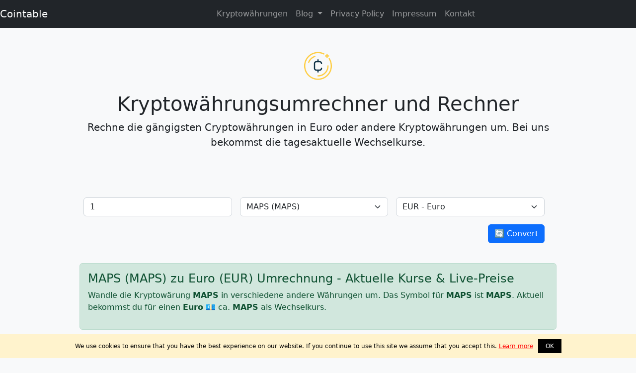

--- FILE ---
content_type: text/html; charset=UTF-8
request_url: https://cointable.de/maps/
body_size: 41122
content:
<!doctype html>
<html lang="de">
<head>

  <meta charset="utf-8">
  <meta name="viewport" content="width=device-width, initial-scale=1">
  <title>MAPS (MAPS) zu Euro (EUR) Umrechnung - Aktuelle Kurse & Live-Preise</title>
  <meta name="description" content="💰 Jetzt MAPS (MAPS) umrechnen. Schnell und einfach Kryptowährungen in Euro oder ander Cryptocurrencies umrechnen. Livedaten und Preischarts">
  <link rel="canonical" href="https://cointable.de/maps/">
    <meta name="twitter:card" content="summary">
  <meta name="twitter:site" content="@cointable_de">
  <meta name="twitter:creator" content="@cointable_de">
  <meta name="twitter:title" content="MAPS (MAPS) zu Euro (EUR) Umrechnung - Aktuelle Kurse & Live-Preise">
  <meta name="twitter:description" content="💰 Jetzt MAPS (MAPS) umrechnen. Schnell und einfach Kryptowährungen in Euro oder ander Cryptocurrencies umrechnen. Livedaten und Preischarts">
  
  <!-- Basic OG Tags -->
  <meta property="og:title" content="MAPS (MAPS) zu Euro (EUR) Umrechnung - Aktuelle Kurse & Live-Preise">
  <meta property="og:description" content="💰 Jetzt MAPS (MAPS) umrechnen. Schnell und einfach Kryptowährungen in Euro oder ander Cryptocurrencies umrechnen. Livedaten und Preischarts">
  <meta property="og:type" content="website">
  <meta property="og:url" content="https://cointable.de/maps/">

  <!-- Image. If you don't have one, you can omit this. -->
  <!-- <meta property="og:image" content="URL-zum-BTC-Bild"> -->

  <!-- Optional Tags (depending on your needs) -->
  <meta property="og:site_name" content="cointable.de">
  <meta property="og:locale" content="de_DE"> <!-- This is for German content -->



  

  <link href="https://cdn.jsdelivr.net/npm/bootstrap@5.2.0-beta1/dist/css/bootstrap.min.css" rel="stylesheet" integrity="sha384-0evHe/X+R7YkIZDRvuzKMRqM+OrBnVFBL6DOitfPri4tjfHxaWutUpFmBp4vmVor" crossorigin="anonymous" media="all">
  <!--<script src="https://cdn.jsdelivr.net/npm/bootstrap@5.2.0-beta1/dist/js/bootstrap.bundle.min.js" integrity="sha384-pprn3073KE6tl6bjs2QrFaJGz5/SUsLqktiwsUTF55Jfv3qYSDhgCecCxMW52nD2" crossorigin="anonymous"></script>-->
  <link rel="icon" type="image/svg+xml" href="/cryptocurrency-coin.svg" sizes="any">

</head>

<body class="bg-light">

<nav class="navbar navbar-expand-lg navbar-dark bg-dark">
 <a class="navbar-brand" href="/">Cointable</a>
    <div class="container-fluid">
      <button class="navbar-toggler" type="button" data-bs-toggle="collapse" data-bs-target="#navbarsExample08" aria-controls="navbarsExample08" aria-expanded="false" aria-label="Toggle navigation">
        <span class="navbar-toggler-icon"></span>
      </button>

      <div class="collapse navbar-collapse justify-content-md-center" id="navbarsExample08">
        <ul class="navbar-nav">
       
		    <li class="nav-item">
            <a class="nav-link" href="/liste/">Kryptowährungen</a>
          </li>
		  
		  
		  
		   <li class="nav-item dropdown">
          <a class="nav-link dropdown-toggle" href="/blog/" id="navbarDropdown" role="button" data-bs-toggle="dropdown" aria-expanded="false">
            Blog
          </a>
          <ul class="dropdown-menu" aria-labelledby="navbarDropdown">
		   <li><a class="dropdown-item" target="_blank" href="https://cointable.de/blog/500eth-botschaft/">Brisante Botschaften: 500 ETH, die die Ethereum-Community in Aufruhr versetzt</a></li><li><a class="dropdown-item" target="_blank" href="https://cointable.de/blog/pensionsfonds-kaufen-krypto/">Pensionsfonds kaufen Krypto.</a></li><li><a class="dropdown-item" target="_blank" href="https://cointable.de/blog/charles-hoskinson-und-spacex-steht-eine-bahnbrechende-partnerschaft-mit-cardano-bevor/">Charles Hoskinson und SpaceX: Steht eine bahnbrechende Partnerschaft mit Cardano bevor?</a></li><li><a class="dropdown-item" target="_blank" href="https://cointable.de/blog/coinbase-smart-wallet/">Coinbase enthüllt offiziell sein Smart Wallet</a></li><li><a class="dropdown-item" target="_blank" href="https://cointable.de/blog/gamestop-gibt-vorlaeufige-q1-ertraege-bekannt-roaring-kitty-holdings-verpasst-knapp-1-milliarde-dollar/">GameStop gibt vorläufige Q1 Erträge bekannt:</a></li>           
          </ul>
        </li>
		   
		    <li class="nav-item">
            <a class="nav-link" href="/privacy-policy.html">Privacy Policy</a>
			
          </li>
		  
		    <li class="nav-item">
            <a class="nav-link" href="/impressum.html">Impressum</a>
			
          </li>
		  
		   <li class="nav-item">
            <a class="nav-link" href="/cdn-cgi/l/email-protection#3b535e427b585452554f5a59575e155f5e">Kontakt</a>
			
          </li>
        </ul>
      </div>
    </div>
  </nav>
  <div class="container">
    <div class="py-5 text-center">
      <a href="/"><img class="d-block mx-auto mb-4" src="/cryptocurrency-coin.svg" alt="cointable logo" width="72" height="57"></a>
      <div class="h1">Kryptowährungsumrechner und Rechner</div>
	  
	  
      <p class="lead">Rechne die gängigsten Cryptowährungen in Euro oder andere Kryptowährungen um. Bei uns bekommst die tagesaktuelle Wechselkurse.</p>
    </div>

    <div class="row">
      <form class="row g-3" id="coinexchange">
        <div class="col-4">
          <label for="inputPassword2" class="visually-hidden">Password</label>
          <input type="number" step='any' class="form-control" id="amount" placeholder="100" value="1">
        </div>
        <div class="col-4">
          <select class="form-select" id="cryptocurrency" aria-label="Default select example">
            <option value="bitcoin" data-symbol="BTC" data-name="Bitcoin">Bitcoin (BTC)</option><option value="ethereum" data-symbol="ETH" data-name="Ethereum">Ethereum (ETH)</option><option value="tether" data-symbol="USDT" data-name="Tether">Tether (USDT)</option><option value="binancecoin" data-symbol="BNB" data-name="BNB">BNB (BNB)</option><option value="solana" data-symbol="SOL" data-name="Solana">Solana (SOL)</option><option value="usd-coin" data-symbol="USDC" data-name="USDC">USDC (USDC)</option><option value="staked-ether" data-symbol="STETH" data-name="Lido Staked Ether">Lido Staked Ether (STETH)</option><option value="ripple" data-symbol="XRP" data-name="XRP">XRP (XRP)</option><option value="the-open-network" data-symbol="TON" data-name="Toncoin">Toncoin (TON)</option><option value="dogecoin" data-symbol="DOGE" data-name="Dogecoin">Dogecoin (DOGE)</option><option value="cardano" data-symbol="ADA" data-name="Cardano">Cardano (ADA)</option><option value="tron" data-symbol="TRX" data-name="TRON">TRON (TRX)</option><option value="avalanche-2" data-symbol="AVAX" data-name="Avalanche">Avalanche (AVAX)</option><option value="shiba-inu" data-symbol="SHIB" data-name="Shiba Inu">Shiba Inu (SHIB)</option><option value="wrapped-bitcoin" data-symbol="WBTC" data-name="Wrapped Bitcoin">Wrapped Bitcoin (WBTC)</option><option value="polkadot" data-symbol="DOT" data-name="Polkadot">Polkadot (DOT)</option><option value="chainlink" data-symbol="LINK" data-name="Chainlink">Chainlink (LINK)</option><option value="bitcoin-cash" data-symbol="BCH" data-name="Bitcoin Cash">Bitcoin Cash (BCH)</option><option value="uniswap" data-symbol="UNI" data-name="Uniswap">Uniswap (UNI)</option><option value="near" data-symbol="NEAR" data-name="NEAR Protocol">NEAR Protocol (NEAR)</option><option value="leo-token" data-symbol="LEO" data-name="LEO Token">LEO Token (LEO)</option><option value="litecoin" data-symbol="LTC" data-name="Litecoin">Litecoin (LTC)</option><option value="dai" data-symbol="DAI" data-name="Dai">Dai (DAI)</option><option value="matic-network" data-symbol="MATIC" data-name="Polygon">Polygon (MATIC)</option><option value="wrapped-eeth" data-symbol="WEETH" data-name="Wrapped eETH">Wrapped eETH (WEETH)</option><option value="pepe" data-symbol="PEPE" data-name="Pepe">Pepe (PEPE)</option><option value="kaspa" data-symbol="KAS" data-name="Kaspa">Kaspa (KAS)</option><option value="ethena-usde" data-symbol="USDE" data-name="Ethena USDe">Ethena USDe (USDE)</option><option value="internet-computer" data-symbol="ICP" data-name="Internet Computer">Internet Computer (ICP)</option><option value="ethereum-classic" data-symbol="ETC" data-name="Ethereum Classic">Ethereum Classic (ETC)</option><option value="renzo-restaked-eth" data-symbol="EZETH" data-name="Renzo Restaked ETH">Renzo Restaked ETH (EZETH)</option><option value="fetch-ai" data-symbol="FET" data-name="Artificial Superintelligence Alliance">Artificial Superintelligence Alliance (FET)</option><option value="monero" data-symbol="XMR" data-name="Monero">Monero (XMR)</option><option value="aptos" data-symbol="APT" data-name="Aptos">Aptos (APT)</option><option value="render-token" data-symbol="RNDR" data-name="Render">Render (RNDR)</option><option value="stellar" data-symbol="XLM" data-name="Stellar">Stellar (XLM)</option><option value="hedera-hashgraph" data-symbol="HBAR" data-name="Hedera">Hedera (HBAR)</option><option value="cosmos" data-symbol="ATOM" data-name="Cosmos Hub">Cosmos Hub (ATOM)</option><option value="okb" data-symbol="OKB" data-name="OKB">OKB (OKB)</option><option value="arbitrum" data-symbol="ARB" data-name="Arbitrum">Arbitrum (ARB)</option><option value="crypto-com-chain" data-symbol="CRO" data-name="Cronos">Cronos (CRO)</option><option value="mantle" data-symbol="MNT" data-name="Mantle">Mantle (MNT)</option><option value="filecoin" data-symbol="FIL" data-name="Filecoin">Filecoin (FIL)</option><option value="blockstack" data-symbol="STX" data-name="Stacks">Stacks (STX)</option><option value="immutable-x" data-symbol="IMX" data-name="Immutable">Immutable (IMX)</option><option value="maker" data-symbol="MKR" data-name="Maker">Maker (MKR)</option><option value="injective-protocol" data-symbol="INJ" data-name="Injective">Injective (INJ)</option><option value="first-digital-usd" data-symbol="FDUSD" data-name="First Digital USD">First Digital USD (FDUSD)</option><option value="vechain" data-symbol="VET" data-name="VeChain">VeChain (VET)</option><option value="sui" data-symbol="SUI" data-name="Sui">Sui (SUI)</option><option value="dogwifcoin" data-symbol="WIF" data-name="dogwifhat">dogwifhat (WIF)</option><option value="the-graph" data-symbol="GRT" data-name="The Graph">The Graph (GRT)</option><option value="rocket-pool-eth" data-symbol="RETH" data-name="Rocket Pool ETH">Rocket Pool ETH (RETH)</option><option value="optimism" data-symbol="OP" data-name="Optimism">Optimism (OP)</option><option value="arweave" data-symbol="AR" data-name="Arweave">Arweave (AR)</option><option value="bittensor" data-symbol="TAO" data-name="Bittensor">Bittensor (TAO)</option><option value="ondo-finance" data-symbol="ONDO" data-name="Ondo">Ondo (ONDO)</option><option value="lido-dao" data-symbol="LDO" data-name="Lido DAO">Lido DAO (LDO)</option><option value="mantle-staked-ether" data-symbol="METH" data-name="Mantle Staked Ether">Mantle Staked Ether (METH)</option><option value="bitget-token" data-symbol="BGB" data-name="Bitget Token">Bitget Token (BGB)</option><option value="bonk" data-symbol="BONK" data-name="Bonk">Bonk (BONK)</option><option value="floki" data-symbol="FLOKI" data-name="FLOKI">FLOKI (FLOKI)</option><option value="theta-token" data-symbol="THETA" data-name="Theta Network">Theta Network (THETA)</option><option value="fantom" data-symbol="FTM" data-name="Fantom">Fantom (FTM)</option><option value="whitebit" data-symbol="WBT" data-name="WhiteBIT Coin">WhiteBIT Coin (WBT)</option><option value="based-brett" data-symbol="BRETT" data-name="Brett">Brett (BRETT)</option><option value="aave" data-symbol="AAVE" data-name="Aave">Aave (AAVE)</option><option value="notcoin" data-symbol="NOT" data-name="Notcoin">Notcoin (NOT)</option><option value="thorchain" data-symbol="RUNE" data-name="THORChain">THORChain (RUNE)</option><option value="cheelee" data-symbol="CHEEL" data-name="Cheelee">Cheelee (CHEEL)</option><option value="jasmycoin" data-symbol="JASMY" data-name="JasmyCoin">JasmyCoin (JASMY)</option><option value="ether-fi-staked-eth" data-symbol="EETH" data-name="ether.fi Staked ETH">ether.fi Staked ETH (EETH)</option><option value="algorand" data-symbol="ALGO" data-name="Algorand">Algorand (ALGO)</option><option value="eos" data-symbol="EOS" data-name="EOS">EOS (EOS)</option><option value="pyth-network" data-symbol="PYTH" data-name="Pyth Network">Pyth Network (PYTH)</option><option value="jupiter-exchange-solana" data-symbol="JUP" data-name="Jupiter">Jupiter (JUP)</option><option value="quant-network" data-symbol="QNT" data-name="Quant">Quant (QNT)</option><option value="coredaoorg" data-symbol="CORE" data-name="Core">Core (CORE)</option><option value="celestia" data-symbol="TIA" data-name="Celestia">Celestia (TIA)</option><option value="gatechain-token" data-symbol="GT" data-name="Gate">Gate (GT)</option><option value="flare-networks" data-symbol="FLR" data-name="Flare">Flare (FLR)</option><option value="kelp-dao-restaked-eth" data-symbol="RSETH" data-name="Kelp DAO Restaked ETH">Kelp DAO Restaked ETH (RSETH)</option><option value="zebec-protocol" data-symbol="ZBC" data-name="Zebec Protocol">Zebec Protocol (ZBC)</option><option value="sei-network" data-symbol="SEI" data-name="Sei">Sei (SEI)</option><option value="kucoin-shares" data-symbol="KCS" data-name="KuCoin">KuCoin (KCS)</option><option value="gala" data-symbol="GALA" data-name="GALA">GALA (GALA)</option><option value="flow" data-symbol="FLOW" data-name="Flow">Flow (FLOW)</option><option value="ethereum-name-service" data-symbol="ENS" data-name="Ethereum Name Service">Ethereum Name Service (ENS)</option><option value="elrond-erd-2" data-symbol="EGLD" data-name="MultiversX">MultiversX (EGLD)</option><option value="tokenize-xchange" data-symbol="TKX" data-name="Tokenize Xchange">Tokenize Xchange (TKX)</option><option value="axie-infinity" data-symbol="AXS" data-name="Axie Infinity">Axie Infinity (AXS)</option><option value="starknet" data-symbol="STRK" data-name="Starknet">Starknet (STRK)</option><option value="bittorrent" data-symbol="BTT" data-name="BitTorrent">BitTorrent (BTT)</option><option value="beam-2" data-symbol="BEAM" data-name="Beam">Beam (BEAM)</option><option value="ethena" data-symbol="ENA" data-name="Ethena">Ethena (ENA)</option><option value="bitcoin-cash-sv" data-symbol="BSV" data-name="Bitcoin SV">Bitcoin SV (BSV)</option><option value="akash-network" data-symbol="AKT" data-name="Akash Network">Akash Network (AKT)</option><option value="usdd" data-symbol="USDD" data-name="USDD">USDD (USDD)</option><option value="neo" data-symbol="NEO" data-name="NEO">NEO (NEO)</option><option value="dydx-chain" data-symbol="DYDX" data-name="dYdX">dYdX (DYDX)</option><option value="msol" data-symbol="MSOL" data-name="Marinade Staked SOL">Marinade Staked SOL (MSOL)</option><option value="fasttoken" data-symbol="FTN" data-name="Fasttoken">Fasttoken (FTN)</option><option value="tezos" data-symbol="XTZ" data-name="Tezos">Tezos (XTZ)</option><option value="ordinals" data-symbol="ORDI" data-name="ORDI">ORDI (ORDI)</option><option value="mantra-dao" data-symbol="OM" data-name="MANTRA">MANTRA (OM)</option><option value="the-sandbox" data-symbol="SAND" data-name="The Sandbox">The Sandbox (SAND)</option><option value="gnosis" data-symbol="GNO" data-name="Gnosis">Gnosis (GNO)</option><option value="frax" data-symbol="FRAX" data-name="Frax">Frax (FRAX)</option><option value="coinbase-wrapped-staked-eth" data-symbol="CBETH" data-name="Coinbase Wrapped Staked ETH">Coinbase Wrapped Staked ETH (CBETH)</option><option value="pendle" data-symbol="PENDLE" data-name="Pendle">Pendle (PENDLE)</option><option value="worldcoin-wld" data-symbol="WLD" data-name="Worldcoin">Worldcoin (WLD)</option><option value="lido-staked-sol" data-symbol="STSOL" data-name="Lido Staked SOL">Lido Staked SOL (STSOL)</option><option value="frax-ether" data-symbol="FRXETH" data-name="Frax Ether">Frax Ether (FRXETH)</option><option value="nexo" data-symbol="NEXO" data-name="NEXO">NEXO (NEXO)</option><option value="conflux-token" data-symbol="CFX" data-name="Conflux">Conflux (CFX)</option><option value="ronin" data-symbol="RON" data-name="Ronin">Ronin (RON)</option><option value="zksync" data-symbol="ZK" data-name="ZKsync">ZKsync (ZK)</option><option value="chiliz" data-symbol="CHZ" data-name="Chiliz">Chiliz (CHZ)</option><option value="safe" data-symbol="SAFE" data-name="Safe">Safe (SAFE)</option><option value="oasis-network" data-symbol="ROSE" data-name="Oasis Network">Oasis Network (ROSE)</option><option value="book-of-meme" data-symbol="BOME" data-name="BOOK OF MEME">BOOK OF MEME (BOME)</option><option value="tether-gold" data-symbol="XAUT" data-name="Tether Gold">Tether Gold (XAUT)</option><option value="havven" data-symbol="SNX" data-name="Synthetix Network">Synthetix Network (SNX)</option><option value="helium" data-symbol="HNT" data-name="Helium">Helium (HNT)</option><option value="decentraland" data-symbol="MANA" data-name="Decentraland">Decentraland (MANA)</option><option value="ecash" data-symbol="XEC" data-name="eCash">eCash (XEC)</option><option value="bitdao" data-symbol="BIT" data-name="BitDAO">BitDAO (BIT)</option><option value="wormhole" data-symbol="W" data-name="Wormhole">Wormhole (W)</option><option value="dexe" data-symbol="DEXE" data-name="DeXe">DeXe (DEXE)</option><option value="sweth" data-symbol="SWETH" data-name="Swell Ethereum">Swell Ethereum (SWETH)</option><option value="mina-protocol" data-symbol="MINA" data-name="Mina Protocol">Mina Protocol (MINA)</option><option value="klay-token" data-symbol="KLAY" data-name="Klaytn">Klaytn (KLAY)</option><option value="mog-coin" data-symbol="MOG" data-name="Mog Coin">Mog Coin (MOG)</option><option value="apecoin" data-symbol="APE" data-name="ApeCoin">ApeCoin (APE)</option><option value="iota" data-symbol="IOTA" data-name="IOTA">IOTA (IOTA)</option><option value="true-usd" data-symbol="TUSD" data-name="TrueUSD">TrueUSD (TUSD)</option><option value="dog-go-to-the-moon-rune" data-symbol="🐕" data-name="DOG•GO•TO•THE•MOON (Runes)">DOG•GO•TO•THE•MOON (Runes) (🐕)</option><option value="aioz-network" data-symbol="AIOZ" data-name="AIOZ Network">AIOZ Network (AIOZ)</option><option value="pancakeswap-token" data-symbol="CAKE" data-name="PancakeSwap">PancakeSwap (CAKE)</option><option value="staked-frax-ether" data-symbol="SFRXETH" data-name="Staked Frax Ether">Staked Frax Ether (SFRXETH)</option><option value="ftx-token" data-symbol="FTT" data-name="FTX">FTX (FTT)</option><option value="wemix-token" data-symbol="WEMIX" data-name="WEMIX">WEMIX (WEMIX)</option><option value="livepeer" data-symbol="LPT" data-name="Livepeer">Livepeer (LPT)</option><option value="nervos-network" data-symbol="CKB" data-name="Nervos Network">Nervos Network (CKB)</option><option value="theta-fuel" data-symbol="TFUEL" data-name="Theta Fuel">Theta Fuel (TFUEL)</option><option value="1inch" data-symbol="1INCH" data-name="1inch">1inch (1INCH)</option><option value="raydium" data-symbol="RAY" data-name="Raydium">Raydium (RAY)</option><option value="apenft" data-symbol="NFT" data-name="APENFT">APENFT (NFT)</option><option value="pax-gold" data-symbol="PAXG" data-name="PAX Gold">PAX Gold (PAXG)</option><option value="singularitynet" data-symbol="AGIX" data-name="SingularityNET">SingularityNET (AGIX)</option><option value="axelar" data-symbol="AXL" data-name="Axelar">Axelar (AXL)</option><option value="kava" data-symbol="KAVA" data-name="Kava">Kava (KAVA)</option><option value="xdce-crowd-sale" data-symbol="XDC" data-name="XDC Network">XDC Network (XDC)</option><option value="popcat" data-symbol="POPCAT" data-name="Popcat">Popcat (POPCAT)</option><option value="stader-ethx" data-symbol="ETHX" data-name="Stader ETHx">Stader ETHx (ETHX)</option><option value="trust-wallet-token" data-symbol="TWT" data-name="Trust Wallet">Trust Wallet (TWT)</option><option value="bitcoin-gold" data-symbol="BTG" data-name="Bitcoin Gold">Bitcoin Gold (BTG)</option><option value="aevo-exchange" data-symbol="AEVO" data-name="Aevo">Aevo (AEVO)</option><option value="usdb" data-symbol="USDB" data-name="USDB">USDB (USDB)</option><option value="illuvium" data-symbol="ILV" data-name="Illuvium">Illuvium (ILV)</option><option value="paypal-usd" data-symbol="PYUSD" data-name="PayPal USD">PayPal USD (PYUSD)</option><option value="mx-token" data-symbol="MX" data-name="MX">MX (MX)</option><option value="terra-luna" data-symbol="LUNC" data-name="Terra Luna Classic">Terra Luna Classic (LUNC)</option><option value="astar" data-symbol="ASTR" data-name="Astar">Astar (ASTR)</option><option value="iotex" data-symbol="IOTX" data-name="IoTeX">IoTeX (IOTX)</option><option value="arkham" data-symbol="ARKM" data-name="Arkham">Arkham (ARKM)</option><option value="constitutiondao" data-symbol="PEOPLE" data-name="ConstitutionDAO">ConstitutionDAO (PEOPLE)</option><option value="compound-ether" data-symbol="CETH" data-name="cETH">cETH (CETH)</option><option value="woo-network" data-symbol="WOO" data-name="WOO">WOO (WOO)</option><option value="rocket-pool" data-symbol="RPL" data-name="Rocket Pool">Rocket Pool (RPL)</option><option value="safepal" data-symbol="SFP" data-name="SafePal">SafePal (SFP)</option><option value="layerzero" data-symbol="ZRO" data-name="LayerZero">LayerZero (ZRO)</option><option value="corgiai" data-symbol="CORGIAI" data-name="CorgiAI">CorgiAI (CORGIAI)</option><option value="sats-ordinals" data-symbol="SATS" data-name="SATS (Ordinals)">SATS (Ordinals) (SATS)</option><option value="cat-in-a-dogs-world" data-symbol="MEW" data-name="cat in a dogs world">cat in a dogs world (MEW)</option><option value="echelon-prime" data-symbol="PRIME" data-name="Echelon Prime">Echelon Prime (PRIME)</option><option value="curve-dao-token" data-symbol="CRV" data-name="Curve DAO">Curve DAO (CRV)</option><option value="kusama" data-symbol="KSM" data-name="Kusama">Kusama (KSM)</option><option value="memecoin-2" data-symbol="MEME" data-name="Memecoin">Memecoin (MEME)</option><option value="osmosis" data-symbol="OSMO" data-name="Osmosis">Osmosis (OSMO)</option><option value="stepn" data-symbol="GMT" data-name="GMT">GMT (GMT)</option><option value="aragon" data-symbol="ANT" data-name="Aragon">Aragon (ANT)</option><option value="compound-governance-token" data-symbol="COMP" data-name="Compound">Compound (COMP)</option><option value="pepecoin-2" data-symbol="PEPECOIN" data-name="PepeCoin">PepeCoin (PEPECOIN)</option><option value="manta-network" data-symbol="MANTA" data-name="Manta Network">Manta Network (MANTA)</option><option value="ocean-protocol" data-symbol="OCEAN" data-name="Ocean Protocol">Ocean Protocol (OCEAN)</option><option value="radix" data-symbol="XRD" data-name="Radix">Radix (XRD)</option><option value="blur" data-symbol="BLUR" data-name="Blur">Blur (BLUR)</option><option value="golem" data-symbol="GLM" data-name="Golem">Golem (GLM)</option><option value="zilliqa" data-symbol="ZIL" data-name="Zilliqa">Zilliqa (ZIL)</option><option value="zcash" data-symbol="ZEC" data-name="Zcash">Zcash (ZEC)</option><option value="m2-global-wealth-limited-mmx" data-symbol="MMX" data-name="MMX">MMX (MMX)</option><option value="just" data-symbol="JST" data-name="JUST">JUST (JST)</option><option value="celo" data-symbol="CELO" data-name="Celo">Celo (CELO)</option><option value="blast" data-symbol="BLAST" data-name="Blast">Blast (BLAST)</option><option value="compound-wrapped-btc" data-symbol="CWBTC" data-name="cWBTC">cWBTC (CWBTC)</option><option value="enjincoin" data-symbol="ENJ" data-name="Enjin Coin">Enjin Coin (ENJ)</option><option value="dash" data-symbol="DASH" data-name="Dash">Dash (DASH)</option><option value="black-phoenix" data-symbol="BPX" data-name="Black Phoenix">Black Phoenix (BPX)</option><option value="holotoken" data-symbol="HOT" data-name="Holo">Holo (HOT)</option><option value="dydx" data-symbol="ETHDYDX" data-name="dYdX">dYdX (ETHDYDX)</option><option value="aerodrome-finance" data-symbol="AERO" data-name="Aerodrome Finance">Aerodrome Finance (AERO)</option><option value="liquid-staked-ethereum" data-symbol="LSETH" data-name="Liquid Staked ETH">Liquid Staked ETH (LSETH)</option><option value="0x" data-symbol="ZRX" data-name="0x Protocol">0x Protocol (ZRX)</option><option value="ankr" data-symbol="ANKR" data-name="Ankr Network">Ankr Network (ANKR)</option><option value="origintrail" data-symbol="TRAC" data-name="OriginTrail">OriginTrail (TRAC)</option><option value="safemoon" data-symbol="SAFEMOON" data-name="SafeMoon [OLD]">SafeMoon [OLD] (SAFEMOON)</option><option value="basic-attention-token" data-symbol="BAT" data-name="Basic Attention">Basic Attention (BAT)</option><option value="nxm" data-symbol="NXM" data-name="Nexus Mutual">Nexus Mutual (NXM)</option><option value="turbo" data-symbol="TURBO" data-name="Turbo">Turbo (TURBO)</option><option value="ether-fi" data-symbol="ETHFI" data-name="Ether.fi">Ether.fi (ETHFI)</option><option value="biconomy" data-symbol="BICO" data-name="Biconomy">Biconomy (BICO)</option><option value="h2o-dao" data-symbol="H2O" data-name="H2O Dao">H2O Dao (H2O)</option><option value="terra-luna-2" data-symbol="LUNA" data-name="Terra">Terra (LUNA)</option><option value="superfarm" data-symbol="SUPER" data-name="SuperVerse">SuperVerse (SUPER)</option><option value="gmx" data-symbol="GMX" data-name="GMX">GMX (GMX)</option><option value="ssv-network" data-symbol="SSV" data-name="SSV Network">SSV Network (SSV)</option><option value="project-galaxy" data-symbol="GAL" data-name="Galxe">Galxe (GAL)</option><option value="polymesh" data-symbol="POLYX" data-name="Polymesh">Polymesh (POLYX)</option><option value="jito-governance-token" data-symbol="JTO" data-name="Jito">Jito (JTO)</option><option value="ravencoin" data-symbol="RVN" data-name="Ravencoin">Ravencoin (RVN)</option><option value="beldex" data-symbol="BDX" data-name="Beldex">Beldex (BDX)</option><option value="altlayer" data-symbol="ALT" data-name="AltLayer">AltLayer (ALT)</option><option value="aethir" data-symbol="ATH" data-name="Aethir">Aethir (ATH)</option><option value="amp-token" data-symbol="AMP" data-name="Amp">Amp (AMP)</option><option value="io" data-symbol="IO" data-name="io.net">io.net (IO)</option><option value="casper-network" data-symbol="CSPR" data-name="Casper Network">Casper Network (CSPR)</option><option value="dymension" data-symbol="DYM" data-name="Dymension">Dymension (DYM)</option><option value="qtum" data-symbol="QTUM" data-name="Qtum">Qtum (QTUM)</option><option value="ethereum-pow-iou" data-symbol="ETHW" data-name="EthereumPoW">EthereumPoW (ETHW)</option><option value="metis-token" data-symbol="METIS" data-name="Metis">Metis (METIS)</option><option value="aelf" data-symbol="ELF" data-name="aelf">aelf (ELF)</option><option value="official-trump" data-symbol="TRUMP" data-name="Official Trump">Official Trump (TRUMP)</option><option value="maga" data-symbol="TRUMP-1" data-name="MAGA">MAGA (TRUMP)</option><option value="siacoin" data-symbol="SC" data-name="Siacoin">Siacoin (SC)</option><option value="reserve-rights-token" data-symbol="RSR" data-name="Reserve Rights">Reserve Rights (RSR)</option><option value="convex-crv" data-symbol="CVXCRV" data-name="Convex CRV">Convex CRV (CVXCRV)</option><option value="wrapped-beacon-eth" data-symbol="WBETH" data-name="Wrapped Beacon ETH">Wrapped Beacon ETH (WBETH)</option><option value="bitcoin-avalanche-bridged-btc-b" data-symbol="BTC.B" data-name="Bitcoin Avalanche Bridged (BTC.b)">Bitcoin Avalanche Bridged (BTC.b) (BTC.B)</option><option value="skale" data-symbol="SKL" data-name="SKALE">SKALE (SKL)</option><option value="chia" data-symbol="XCH" data-name="Chia">Chia (XCH)</option><option value="arcblock" data-symbol="ABT" data-name="Arcblock">Arcblock (ABT)</option><option value="mask-network" data-symbol="MASK" data-name="Mask Network">Mask Network (MASK)</option><option value="tellor" data-symbol="TRB" data-name="Tellor Tributes">Tellor Tributes (TRB)</option><option value="api3" data-symbol="API3" data-name="API3">API3 (API3)</option><option value="tribe-2" data-symbol="TRIBE" data-name="Tribe">Tribe (TRIBE)</option><option value="mythos" data-symbol="MYTH" data-name="Mythos">Mythos (MYTH)</option><option value="gas" data-symbol="GAS" data-name="Gas">Gas (GAS)</option><option value="edgecoin-2" data-symbol="EDGT" data-name="Edgecoin">Edgecoin (EDGT)</option><option value="venom" data-symbol="VENOM" data-name="Venom">Venom (VENOM)</option><option value="nosana" data-symbol="NOS" data-name="Nosana">Nosana (NOS)</option><option value="convex-finance" data-symbol="CVX" data-name="Convex Finance">Convex Finance (CVX)</option><option value="zetachain" data-symbol="ZETA" data-name="ZetaChain">ZetaChain (ZETA)</option><option value="binaryx" data-symbol="BNX" data-name="BinaryX">BinaryX (BNX)</option><option value="decred" data-symbol="DCR" data-name="Decred">Decred (DCR)</option><option value="yearn-finance" data-symbol="YFI" data-name="yearn.finance">yearn.finance (YFI)</option><option value="centrifuge" data-symbol="CFG" data-name="Centrifuge">Centrifuge (CFG)</option><option value="frax-share" data-symbol="FXS" data-name="Frax Share">Frax Share (FXS)</option><option value="blox" data-symbol="CDT" data-name="Blox">Blox (CDT)</option><option value="benqi-liquid-staked-avax" data-symbol="SAVAX" data-name="BENQI Liquid Staked AVAX">BENQI Liquid Staked AVAX (SAVAX)</option><option value="zelcash" data-symbol="FLUX" data-name="Flux">Flux (FLUX)</option><option value="osaka-protocol" data-symbol="OSAK" data-name="Osaka Protocol">Osaka Protocol (OSAK)</option><option value="ponke" data-symbol="PONKE" data-name="PONKE">PONKE (PONKE)</option><option value="metaplex" data-symbol="MPLX" data-name="Metaplex">Metaplex (MPLX)</option><option value="threshold-network-token" data-symbol="T" data-name="Threshold Network">Threshold Network (T)</option><option value="olympus" data-symbol="OHM" data-name="Olympus">Olympus (OHM)</option><option value="loopring" data-symbol="LRC" data-name="Loopring">Loopring (LRC)</option><option value="oec-token" data-symbol="OKT" data-name="OKT Chain">OKT Chain (OKT)</option><option value="yield-guild-games" data-symbol="YGG" data-name="Yield Guild Games">Yield Guild Games (YGG)</option><option value="huobi-btc" data-symbol="HBTC" data-name="Huobi BTC">Huobi BTC (HBTC)</option><option value="chromaway" data-symbol="CHR" data-name="Chromia">Chromia (CHR)</option><option value="deso" data-symbol="DESO" data-name="Decentralized Social">Decentralized Social (DESO)</option><option value="rollbit-coin" data-symbol="RLB" data-name="Rollbit Coin">Rollbit Coin (RLB)</option><option value="tbtc" data-symbol="TBTC" data-name="tBTC">tBTC (TBTC)</option><option value="baby-doge-coin" data-symbol="BABYDOGE" data-name="Baby Doge Coin">Baby Doge Coin (BABYDOGE)</option><option value="memes-go-to-the-moon" data-symbol="MEMES" data-name="MEMES•GO•TO•THE•MOON (Runes)">MEMES•GO•TO•THE•MOON (Runes) (MEMES)</option><option value="klaycity-orb" data-symbol="ORB" data-name="Orbcity">Orbcity (ORB)</option><option value="mimblewimblecoin" data-symbol="MWC" data-name="MimbleWimbleCoin">MimbleWimbleCoin (MWC)</option><option value="paal-ai" data-symbol="PAAL" data-name="PAAL AI">PAAL AI (PAAL)</option><option value="coinex-token" data-symbol="CET" data-name="CoinEx">CoinEx (CET)</option><option value="moonbeam" data-symbol="GLMR" data-name="Moonbeam">Moonbeam (GLMR)</option><option value="netmind-token" data-symbol="NMT" data-name="NetMind Token">NetMind Token (NMT)</option><option value="space-id" data-symbol="ID" data-name="SPACE ID">SPACE ID (ID)</option><option value="ondo-us-dollar-yield" data-symbol="USDY" data-name="Ondo US Dollar Yield">Ondo US Dollar Yield (USDY)</option><option value="uma" data-symbol="UMA" data-name="UMA">UMA (UMA)</option><option value="delysium" data-symbol="AGI" data-name="Delysium">Delysium (AGI)</option><option value="escoin-token" data-symbol="ELG" data-name="Escoin">Escoin (ELG)</option><option value="helium-mobile" data-symbol="MOBILE" data-name="Helium Mobile">Helium Mobile (MOBILE)</option><option value="audius" data-symbol="AUDIO" data-name="Audius">Audius (AUDIO)</option><option value="goldfinch" data-symbol="GFI" data-name="Goldfinch">Goldfinch (GFI)</option><option value="band-protocol" data-symbol="BAND" data-name="Band Protocol">Band Protocol (BAND)</option><option value="nucypher" data-symbol="NU" data-name="NuCypher">NuCypher (NU)</option><option value="ontology" data-symbol="ONT" data-name="Ontology">Ontology (ONT)</option><option value="aleph-zero" data-symbol="AZERO" data-name="Aleph Zero">Aleph Zero (AZERO)</option><option value="compound-usdt" data-symbol="CUSDT" data-name="cUSDT">cUSDT (CUSDT)</option><option value="swissborg" data-symbol="BORG" data-name="SwissBorg">SwissBorg (BORG)</option><option value="vethor-token" data-symbol="VTHO" data-name="VeThor">VeThor (VTHO)</option><option value="vanar-chain" data-symbol="VANRY" data-name="Vanar Chain">Vanar Chain (VANRY)</option><option value="ampleforth" data-symbol="AMPL" data-name="Ampleforth">Ampleforth (AMPL)</option><option value="telcoin" data-symbol="TEL" data-name="Telcoin">Telcoin (TEL)</option><option value="bouncebit" data-symbol="BB" data-name="BounceBit">BounceBit (BB)</option><option value="alchemix-usd" data-symbol="ALUSD" data-name="Alchemix USD">Alchemix USD (ALUSD)</option><option value="pixels" data-symbol="PIXEL" data-name="Pixels">Pixels (PIXEL)</option><option value="link" data-symbol="FNSA" data-name="FINSCHIA">FINSCHIA (FNSA)</option><option value="serum" data-symbol="SRM" data-name="Serum">Serum (SRM)</option><option value="harmony" data-symbol="ONE" data-name="Harmony">Harmony (ONE)</option><option value="0x0-ai-ai-smart-contract" data-symbol="0X0" data-name="0x0.ai: AI Smart Contract">0x0.ai: AI Smart Contract (0X0)</option><option value="omni-network" data-symbol="OMNI" data-name="Omni Network">Omni Network (OMNI)</option><option value="creditcoin-2" data-symbol="CTC" data-name="Creditcoin">Creditcoin (CTC)</option><option value="wrapped-centrifuge" data-symbol="WCFG" data-name="Wrapped Centrifuge">Wrapped Centrifuge (WCFG)</option><option value="kujira" data-symbol="KUJI" data-name="Kujira">Kujira (KUJI)</option><option value="neutron-3" data-symbol="NTRN" data-name="Neutron">Neutron (NTRN)</option><option value="airtor-protocol" data-symbol="ATOR" data-name="AirTor Protocol">AirTor Protocol (ATOR)</option><option value="gains-farm" data-symbol="GFARM2" data-name="Gains Farm">Gains Farm (GFARM2)</option><option value="instadapp" data-symbol="INST" data-name="Instadapp">Instadapp (INST)</option><option value="sushi" data-symbol="SUSHI" data-name="Sushi">Sushi (SUSHI)</option><option value="balancer" data-symbol="BAL" data-name="Balancer">Balancer (BAL)</option><option value="marlin" data-symbol="POND" data-name="Marlin">Marlin (POND)</option><option value="ecomi" data-symbol="OMI" data-name="ECOMI">ECOMI (OMI)</option><option value="icon" data-symbol="ICX" data-name="ICON">ICON (ICX)</option><option value="hivemapper" data-symbol="HONEY" data-name="Hivemapper">Hivemapper (HONEY)</option><option value="nest" data-symbol="NEST" data-name="Nest Protocol">Nest Protocol (NEST)</option><option value="kadena" data-symbol="KDA" data-name="Kadena">Kadena (KDA)</option><option value="edu-coin" data-symbol="EDU" data-name="Open Campus">Open Campus (EDU)</option><option value="universal-eth" data-symbol="UNIETH" data-name="Universal ETH">Universal ETH (UNIETH)</option><option value="swipe" data-symbol="SXP" data-name="Solar">Solar (SXP)</option><option value="taiko" data-symbol="TAIKO" data-name="Taiko">Taiko (TAIKO)</option><option value="world-mobile-token" data-symbol="WMT" data-name="World Mobile Token">World Mobile Token (WMT)</option><option value="multichain" data-symbol="MULTI" data-name="Multichain">Multichain (MULTI)</option><option value="billy" data-symbol="BILLY" data-name="Billy">Billy (BILLY)</option><option value="oraichain-token" data-symbol="ORAI" data-name="Oraichain">Oraichain (ORAI)</option><option value="zignaly" data-symbol="ZIG" data-name="Zignaly">Zignaly (ZIG)</option><option value="rss3" data-symbol="RSS3" data-name="RSS3">RSS3 (RSS3)</option><option value="stasis-eurs" data-symbol="EURS" data-name="STASIS EURO">STASIS EURO (EURS)</option><option value="iexec-rlc" data-symbol="RLC" data-name="iExec RLC">iExec RLC (RLC)</option><option value="magic" data-symbol="MAGIC" data-name="Magic">Magic (MAGIC)</option><option value="daddy-tate" data-symbol="DADDY" data-name="Daddy Tate">Daddy Tate (DADDY)</option><option value="songbird" data-symbol="SGB" data-name="Songbird">Songbird (SGB)</option><option value="apu-s-club" data-symbol="APU" data-name="Apu Apustaja">Apu Apustaja (APU)</option><option value="lista" data-symbol="LISTA" data-name="Lista DAO">Lista DAO (LISTA)</option><option value="coti" data-symbol="COTI" data-name="COTI">COTI (COTI)</option><option value="lisk" data-symbol="LSK" data-name="Lisk">Lisk (LSK)</option><option value="truefi" data-symbol="TRU" data-name="TrueFi">TrueFi (TRU)</option><option value="across-protocol" data-symbol="ACX" data-name="Across Protocol">Across Protocol (ACX)</option><option value="coin98" data-symbol="C98" data-name="Coin98">Coin98 (C98)</option><option value="bytecoin" data-symbol="BCN" data-name="Bytecoin">Bytecoin (BCN)</option><option value="bitmart-token" data-symbol="BMX" data-name="BitMart">BitMart (BMX)</option><option value="non-playable-coin" data-symbol="NPC" data-name="Non-Playable Coin">Non-Playable Coin (NPC)</option><option value="vvs-finance" data-symbol="VVS" data-name="VVS Finance">VVS Finance (VVS)</option><option value="nem" data-symbol="XEM" data-name="NEM">NEM (XEM)</option><option value="andy-the-wisguy" data-symbol="ANDY" data-name="ANDY ETH">ANDY ETH (ANDY)</option><option value="wax" data-symbol="WAXP" data-name="WAX">WAX (WAXP)</option><option value="digibyte" data-symbol="DGB" data-name="DigiByte">DigiByte (DGB)</option><option value="paxos-standard" data-symbol="USDP" data-name="Pax Dollar">Pax Dollar (USDP)</option><option value="bitkub-coin" data-symbol="KUB" data-name="Bitkub Coin">Bitkub Coin (KUB)</option><option value="cartesi" data-symbol="CTSI" data-name="Cartesi">Cartesi (CTSI)</option><option value="metars-genesis" data-symbol="MRS" data-name="Metars Genesis">Metars Genesis (MRS)</option><option value="crvusd" data-symbol="CRVUSD" data-name="crvUSD">crvUSD (CRVUSD)</option><option value="zencash" data-symbol="ZEN" data-name="Horizen">Horizen (ZEN)</option><option value="the-real-landwolf" data-symbol="WOLF-1" data-name="LandWolf">LandWolf (WOLF)</option><option value="stride" data-symbol="STRD" data-name="Stride">Stride (STRD)</option><option value="dao-maker" data-symbol="DAO" data-name="DAO Maker">DAO Maker (DAO)</option><option value="alchemy-pay" data-symbol="ACH" data-name="Alchemy Pay">Alchemy Pay (ACH)</option><option value="smardex" data-symbol="SDEX" data-name="SmarDex">SmarDex (SDEX)</option><option value="prometeus" data-symbol="PROM" data-name="Prom">Prom (PROM)</option><option value="gmt-token" data-symbol="GOMINING" data-name="Gomining Token">Gomining Token (GOMINING)</option><option value="ong" data-symbol="ONG" data-name="Ontology Gas">Ontology Gas (ONG)</option><option value="dora-factory-2" data-symbol="DORA" data-name="Dora Factory">Dora Factory (DORA)</option><option value="origin-ether" data-symbol="OETH" data-name="Origin Ether">Origin Ether (OETH)</option><option value="gemini-dollar" data-symbol="GUSD" data-name="Gemini Dollar">Gemini Dollar (GUSD)</option><option value="saitama-inu" data-symbol="SAITAMA" data-name="Saitama">Saitama (SAITAMA)</option><option value="saga-2" data-symbol="SAGA" data-name="Saga">Saga (SAGA)</option><option value="polygon-ecosystem-token" data-symbol="POL" data-name="Polygon Ecosystem Token">Polygon Ecosystem Token (POL)</option><option value="lcx" data-symbol="LCX" data-name="LCX">LCX (LCX)</option><option value="dusk-network" data-symbol="DUSK" data-name="Dusk">Dusk (DUSK)</option><option value="zentry" data-symbol="ZENT" data-name="Zentry">Zentry (ZENT)</option><option value="bone-shibaswap" data-symbol="BONE" data-name="Bone ShibaSwap">Bone ShibaSwap (BONE)</option><option value="nano" data-symbol="XNO" data-name="Nano">Nano (XNO)</option><option value="wexo" data-symbol="WEXO" data-name="Wexo">Wexo (WEXO)</option><option value="energy-web-token" data-symbol="EWT" data-name="Energy Web">Energy Web (EWT)</option><option value="scholarship-coin" data-symbol="SCHO" data-name="Scholarship Coin">Scholarship Coin (SCHO)</option><option value="kirobo" data-symbol="KIRO" data-name="Kirobo">Kirobo (KIRO)</option><option value="kendu-inu" data-symbol="KENDU" data-name="Kendu Inu">Kendu Inu (KENDU)</option><option value="myro" data-symbol="$MYRO" data-name="Myro">Myro ($MYRO)</option><option value="banana-gun" data-symbol="BANANA" data-name="Banana Gun">Banana Gun (BANANA)</option><option value="sun-token" data-symbol="SUN" data-name="Sun Token">Sun Token (SUN)</option><option value="tokenfi" data-symbol="TOKEN" data-name="TokenFi">TokenFi (TOKEN)</option><option value="iostoken" data-symbol="IOST" data-name="IOST">IOST (IOST)</option><option value="kinesis-silver" data-symbol="KAG" data-name="Kinesis Silver">Kinesis Silver (KAG)</option><option value="tokenlon" data-symbol="LON" data-name="Tokenlon">Tokenlon (LON)</option><option value="numeraire" data-symbol="NMR" data-name="Numeraire">Numeraire (NMR)</option><option value="chex-token" data-symbol="CHEX" data-name="CHEX Token">CHEX Token (CHEX)</option><option value="bora" data-symbol="BORA" data-name="BORA">BORA (BORA)</option><option value="apex-token-2" data-symbol="APEX" data-name="ApeX">ApeX (APEX)</option><option value="covalent" data-symbol="CQT" data-name="Covalent">Covalent (CQT)</option><option value="ozone-chain" data-symbol="OZO" data-name="Ozone Chain">Ozone Chain (OZO)</option><option value="smooth-love-potion" data-symbol="SLP" data-name="Smooth Love Potion">Smooth Love Potion (SLP)</option><option value="milady-meme-coin" data-symbol="LADYS" data-name="Milady Meme Coin">Milady Meme Coin (LADYS)</option><option value="kinesis-gold" data-symbol="KAU" data-name="Kinesis Gold">Kinesis Gold (KAU)</option><option value="everscale" data-symbol="EVER" data-name="Everscale">Everscale (EVER)</option><option value="joe" data-symbol="JOE" data-name="JOE">JOE (JOE)</option><option value="synapse-2" data-symbol="SYN" data-name="Synapse">Synapse (SYN)</option><option value="big-time" data-symbol="BIGTIME" data-name="Big Time">Big Time (BIGTIME)</option><option value="cyberconnect" data-symbol="CYBER" data-name="CYBER">CYBER (CYBER)</option><option value="mcoin1" data-symbol="MCOIN" data-name="MCOIN">MCOIN (MCOIN)</option><option value="bazaars" data-symbol="BZR" data-name="Bazaars">Bazaars (BZR)</option><option value="pha" data-symbol="PHA" data-name="PHALA">PHALA (PHA)</option><option value="power-ledger" data-symbol="POWR" data-name="Powerledger">Powerledger (POWR)</option><option value="nym" data-symbol="NYM" data-name="Nym">Nym (NYM)</option><option value="milk-alliance" data-symbol="MLK" data-name="MiL.k Alliance">MiL.k Alliance (MLK)</option><option value="pacmoon" data-symbol="PAC" data-name="PacMoon">PacMoon (PAC)</option><option value="slerf" data-symbol="SLERF" data-name="Slerf">Slerf (SLERF)</option><option value="everipedia" data-symbol="IQ" data-name="IQ">IQ (IQ)</option><option value="minativerse" data-symbol="MNTC" data-name="MINATIVERSE">MINATIVERSE (MNTC)</option><option value="xai-blockchain" data-symbol="XAI" data-name="Xai">Xai (XAI)</option><option value="wilder-world" data-symbol="WILD" data-name="Wilder World">Wilder World (WILD)</option><option value="coq-inu" data-symbol="COQ" data-name="Coq Inu">Coq Inu (COQ)</option><option value="endurance" data-symbol="ACE" data-name="Fusionist">Fusionist (ACE)</option><option value="btse-token" data-symbol="BTSE" data-name="BTSE Token">BTSE Token (BTSE)</option><option value="insure" data-symbol="SURE" data-name="inSure DeFi">inSure DeFi (SURE)</option><option value="limewire-token" data-symbol="LMWR" data-name="LimeWire">LimeWire (LMWR)</option><option value="nkyc-token" data-symbol="NKYC" data-name="NKYC Token">NKYC Token (NKYC)</option><option value="constellation-labs" data-symbol="DAG" data-name="Constellation">Constellation (DAG)</option><option value="pay-coin" data-symbol="PCI" data-name="Paycoin">Paycoin (PCI)</option><option value="platoncoin" data-symbol="PLTC" data-name="PlatonCoin">PlatonCoin (PLTC)</option><option value="auction" data-symbol="AUCTION" data-name="Bounce">Bounce (AUCTION)</option><option value="waves" data-symbol="WAVES" data-name="Waves">Waves (WAVES)</option><option value="plex" data-symbol="PLEX" data-name="PLEX">PLEX (PLEX)</option><option value="genesysgo-shadow" data-symbol="SHDW" data-name="Shadow Token">Shadow Token (SHDW)</option><option value="wuffi" data-symbol="WUF" data-name="WUFFI">WUFFI (WUF)</option><option value="alephium" data-symbol="ALPH" data-name="Alephium">Alephium (ALPH)</option><option value="toshi" data-symbol="TOSHI" data-name="Toshi">Toshi (TOSHI)</option><option value="orbs" data-symbol="ORBS" data-name="Orbs">Orbs (ORBS)</option><option value="spell-token" data-symbol="SPELL" data-name="Spell">Spell (SPELL)</option><option value="pocket-network" data-symbol="POKT" data-name="Pocket Network">Pocket Network (POKT)</option><option value="venus" data-symbol="XVS" data-name="Venus">Venus (XVS)</option><option value="maple" data-symbol="MPL" data-name="Maple">Maple (MPL)</option><option value="dola-usd" data-symbol="DOLA" data-name="DOLA">DOLA (DOLA)</option><option value="merlin-chain" data-symbol="MERL" data-name="Merlin Chain">Merlin Chain (MERL)</option><option value="my-neighbor-alice" data-symbol="ALICE" data-name="My Neighbor Alice">My Neighbor Alice (ALICE)</option><option value="usdx" data-symbol="USDX" data-name="USDX">USDX (USDX)</option><option value="certik" data-symbol="CTK" data-name="Shentu">Shentu (CTK)</option><option value="ix-swap" data-symbol="IXS" data-name="IX Swap">IX Swap (IXS)</option><option value="terrausd" data-symbol="USTC" data-name="TerraClassicUSD">TerraClassicUSD (USTC)</option><option value="gho" data-symbol="GHO" data-name="GHO">GHO (GHO)</option><option value="xyo-network" data-symbol="XYO" data-name="XYO Network">XYO Network (XYO)</option><option value="moonriver" data-symbol="MOVR" data-name="Moonriver">Moonriver (MOVR)</option><option value="renbtc" data-symbol="RENBTC" data-name="renBTC">renBTC (RENBTC)</option><option value="mass-vehicle-ledger" data-symbol="MVL" data-name="MVL">MVL (MVL)</option><option value="purr-2" data-symbol="PURR" data-name="Purr">Purr (PURR)</option><option value="resistance-dog" data-symbol="REDO" data-name="Resistance Dog">Resistance Dog (REDO)</option><option value="seedify-fund" data-symbol="SFUND" data-name="Seedify.fund">Seedify.fund (SFUND)</option><option value="boba-network" data-symbol="BOBA" data-name="Boba Network">Boba Network (BOBA)</option><option value="dent" data-symbol="DENT" data-name="Dent">Dent (DENT)</option><option value="gains-network" data-symbol="GNS" data-name="Gains Network">Gains Network (GNS)</option><option value="wink" data-symbol="WIN" data-name="WINkLink">WINkLink (WIN)</option><option value="pundi-x-2" data-symbol="PUNDIX-1" data-name="Pundi X">Pundi X (PUNDIX)</option><option value="status" data-symbol="SNT" data-name="Status">Status (SNT)</option><option value="hooked-protocol" data-symbol="HOOK" data-name="Hooked Protocol">Hooked Protocol (HOOK)</option><option value="syscoin" data-symbol="SYS" data-name="Syscoin">Syscoin (SYS)</option><option value="harrypotterobamasonic10in" data-symbol="BITCOIN" data-name="HarryPotterObamaSonic10Inu (ETH)">HarryPotterObamaSonic10Inu (ETH) (BITCOIN)</option><option value="bluzelle" data-symbol="BLZ" data-name="Bluzelle">Bluzelle (BLZ)</option><option value="renzo" data-symbol="REZ" data-name="Renzo">Renzo (REZ)</option><option value="phoenix-global" data-symbol="PHB" data-name="Phoenix">Phoenix (PHB)</option><option value="hive" data-symbol="HIVE" data-name="Hive">Hive (HIVE)</option><option value="rif-token" data-symbol="RIF" data-name="RSK Infrastructure Framework">RSK Infrastructure Framework (RIF)</option><option value="kyber-network-crystal" data-symbol="KNC" data-name="Kyber Network Crystal">Kyber Network Crystal (KNC)</option><option value="oasys" data-symbol="OAS" data-name="Oasys">Oasys (OAS)</option><option value="euler" data-symbol="EUL" data-name="Euler">Euler (EUL)</option><option value="liquity-usd" data-symbol="LUSD" data-name="Liquity USD">Liquity USD (LUSD)</option><option value="juno-network" data-symbol="JUNO" data-name="JUNO">JUNO (JUNO)</option><option value="steem" data-symbol="STEEM" data-name="Steem">Steem (STEEM)</option><option value="orca" data-symbol="ORCA" data-name="Orca">Orca (ORCA)</option><option value="drift-protocol" data-symbol="DRIFT" data-name="Drift Protocol">Drift Protocol (DRIFT)</option><option value="solidus-aitech" data-symbol="AITECH" data-name="Solidus Ai Tech">Solidus Ai Tech (AITECH)</option><option value="stratis" data-symbol="STRAX" data-name="Stratis">Stratis (STRAX)</option><option value="fx-coin" data-symbol="FX" data-name="Function X">Function X (FX)</option><option value="degen-base" data-symbol="DEGEN" data-name="Degen (Base)">Degen (Base) (DEGEN)</option><option value="hashflow" data-symbol="HFT" data-name="Hashflow">Hashflow (HFT)</option><option value="telos" data-symbol="TLOS" data-name="Telos">Telos (TLOS)</option><option value="michicoin" data-symbol="$MICHI" data-name="michi">michi ($MICHI)</option><option value="stader-maticx" data-symbol="MATICX" data-name="Stader MaticX">Stader MaticX (MATICX)</option><option value="clearpool" data-symbol="CPOOL" data-name="Clearpool">Clearpool (CPOOL)</option><option value="cudos" data-symbol="CUDOS" data-name="Cudos">Cudos (CUDOS)</option><option value="wen-4" data-symbol="$WEN" data-name="Wen">Wen ($WEN)</option><option value="verus-coin" data-symbol="VRSC" data-name="Verus Coin">Verus Coin (VRSC)</option><option value="celer-network" data-symbol="CELR" data-name="Celer Network">Celer Network (CELR)</option><option value="dogelon-mars" data-symbol="ELON" data-name="Dogelon Mars">Dogelon Mars (ELON)</option><option value="veritaseum" data-symbol="VERI" data-name="Veritaseum">Veritaseum (VERI)</option><option value="lever" data-symbol="LEVER" data-name="LeverFi">LeverFi (LEVER)</option><option value="dkargo" data-symbol="DKA" data-name="dKargo">dKargo (DKA)</option><option value="sleepless-ai" data-symbol="AI" data-name="Sleepless AI">Sleepless AI (AI)</option><option value="liquity" data-symbol="LQTY" data-name="Liquity">Liquity (LQTY)</option><option value="bakerytoken" data-symbol="BAKE" data-name="BakerySwap">BakerySwap (BAKE)</option><option value="ribbon-finance" data-symbol="RBN" data-name="Ribbon Finance">Ribbon Finance (RBN)</option><option value="request-network" data-symbol="REQ" data-name="Request">Request (REQ)</option><option value="land-of-conquest-slg" data-symbol="SLG" data-name="SLG.GAMES">SLG.GAMES (SLG)</option><option value="xsushi" data-symbol="XSUSHI" data-name="xSUSHI">xSUSHI (XSUSHI)</option><option value="stargate-finance" data-symbol="STG" data-name="Stargate Finance">Stargate Finance (STG)</option><option value="peipeicoin-vip" data-symbol="PEIPEI" data-name="PeiPei">PeiPei (PEIPEI)</option><option value="stp-network" data-symbol="STPT" data-name="STP">STP (STPT)</option><option value="civic" data-symbol="CVC" data-name="Civic">Civic (CVC)</option><option value="ultima" data-symbol="ULTIMA" data-name="Ultima">Ultima (ULTIMA)</option><option value="secret" data-symbol="SCRT" data-name="Secret">Secret (SCRT)</option><option value="vulcan-forged" data-symbol="PYR" data-name="Vulcan Forged">Vulcan Forged (PYR)</option><option value="propy" data-symbol="PRO" data-name="Propy">Propy (PRO)</option><option value="huobi-token" data-symbol="HT" data-name="Huobi">Huobi (HT)</option><option value="cacao" data-symbol="CACAO" data-name="Maya Protocol">Maya Protocol (CACAO)</option><option value="dodo" data-symbol="DODO" data-name="DODO">DODO (DODO)</option><option value="unizen" data-symbol="ZCX" data-name="Unizen">Unizen (ZCX)</option><option value="maga-hat" data-symbol="MAGA" data-name="MAGA Hat">MAGA Hat (MAGA)</option><option value="redacted" data-symbol="BTRFLY" data-name="Redacted">Redacted (BTRFLY)</option><option value="marblex" data-symbol="MBX" data-name="Marblex">Marblex (MBX)</option><option value="lukso-token-2" data-symbol="LYX" data-name="LUKSO">LUKSO (LYX)</option><option value="crown-by-third-time-games" data-symbol="CROWN" data-name="Crown by Third Time Games">Crown by Third Time Games (CROWN)</option><option value="bancor" data-symbol="BNT" data-name="Bancor Network">Bancor Network (BNT)</option><option value="harambe-2" data-symbol="HARAMBE" data-name="Harambe on Solana">Harambe on Solana (HARAMBE)</option><option value="nerve-finance" data-symbol="NRV" data-name="Nerve Finance">Nerve Finance (NRV)</option><option value="polyhedra-network" data-symbol="ZKJ" data-name="Polyhedra Network">Polyhedra Network (ZKJ)</option><option value="tenset" data-symbol="10SET" data-name="Tenset">Tenset (10SET)</option><option value="hermez-network-token" data-symbol="HEZ" data-name="Hermez Network">Hermez Network (HEZ)</option><option value="beta-finance" data-symbol="BETA" data-name="Beta Finance">Beta Finance (BETA)</option><option value="binance-usd" data-symbol="BUSD" data-name="BUSD">BUSD (BUSD)</option><option value="chaingpt" data-symbol="CGPT" data-name="ChainGPT">ChainGPT (CGPT)</option><option value="krypton-dao" data-symbol="KRD" data-name="Krypton DAO">Krypton DAO (KRD)</option><option value="pangolin" data-symbol="PNG" data-name="Pangolin">Pangolin (PNG)</option><option value="cream-2" data-symbol="CREAM" data-name="Cream">Cream (CREAM)</option><option value="adventure-gold" data-symbol="AGLD" data-name="Adventure Gold">Adventure Gold (AGLD)</option><option value="metal" data-symbol="MTL" data-name="Metal DAO">Metal DAO (MTL)</option><option value="polymath" data-symbol="POLY" data-name="Polymath">Polymath (POLY)</option><option value="yes-money" data-symbol="YES" data-name="YES Money">YES Money (YES)</option><option value="bitcoin-wizards" data-symbol="WZRD" data-name="Bitcoin Wizards">Bitcoin Wizards (WZRD)</option><option value="dione" data-symbol="DIONE" data-name="Dione">Dione (DIONE)</option><option value="ergo" data-symbol="ERG" data-name="Ergo">Ergo (ERG)</option><option value="forta" data-symbol="FORT" data-name="Forta">Forta (FORT)</option><option value="mines-of-dalarnia" data-symbol="DAR" data-name="Mines of Dalarnia">Mines of Dalarnia (DAR)</option><option value="nakamoto-games" data-symbol="NAKA" data-name="Nakamoto Games">Nakamoto Games (NAKA)</option><option value="medibloc" data-symbol="MED" data-name="Medibloc">Medibloc (MED)</option><option value="frontier-token" data-symbol="FRONT" data-name="Frontier">Frontier (FRONT)</option><option value="aurora-near" data-symbol="AURORA" data-name="Aurora">Aurora (AURORA)</option><option value="wrapped-nxm" data-symbol="WNXM" data-name="Wrapped NXM">Wrapped NXM (WNXM)</option><option value="snek" data-symbol="SNEK" data-name="Snek">Snek (SNEK)</option><option value="wrapped-quil" data-symbol="QUIL" data-name="Wrapped QUIL">Wrapped QUIL (QUIL)</option><option value="velo" data-symbol="VELO" data-name="Velo">Velo (VELO)</option><option value="dopex" data-symbol="DPX" data-name="Dopex">Dopex (DPX)</option><option value="wazirx" data-symbol="WRX" data-name="WazirX">WazirX (WRX)</option><option value="humans-ai" data-symbol="HEART" data-name="Humans.ai">Humans.ai (HEART)</option><option value="dock" data-symbol="DOCK" data-name="Dock">Dock (DOCK)</option><option value="portal-2" data-symbol="PORTAL" data-name="Portal">Portal (PORTAL)</option><option value="hashai" data-symbol="HASHAI" data-name="HashAI">HashAI (HASHAI)</option><option value="compound-usd-coin" data-symbol="CUSDC" data-name="cUSDC">cUSDC (CUSDC)</option><option value="uquid-coin" data-symbol="UQC" data-name="Uquid Coin">Uquid Coin (UQC)</option><option value="sharering" data-symbol="SHR" data-name="Share">Share (SHR)</option><option value="acala" data-symbol="ACA" data-name="Acala">Acala (ACA)</option><option value="myria" data-symbol="MYRIA" data-name="Myria">Myria (MYRIA)</option><option value="dejitaru-tsuka" data-symbol="TSUKA" data-name="Dejitaru Tsuka">Dejitaru Tsuka (TSUKA)</option><option value="chainx" data-symbol="PCX" data-name="ChainX">ChainX (PCX)</option><option value="weway" data-symbol="WWY" data-name="WeWay">WeWay (WWY)</option><option value="spectral" data-symbol="SPEC" data-name="Spectral">Spectral (SPEC)</option><option value="alpha-finance" data-symbol="ALPHA" data-name="Stella">Stella (ALPHA)</option><option value="ark" data-symbol="ARK" data-name="ARK">ARK (ARK)</option><option value="radicle" data-symbol="RAD" data-name="Radworks">Radworks (RAD)</option><option value="the-doge-nft" data-symbol="DOG" data-name="The Doge NFT">The Doge NFT (DOG)</option><option value="wojak" data-symbol="WOJAK" data-name="Wojak">Wojak (WOJAK)</option><option value="verge" data-symbol="XVG" data-name="Verge">Verge (XVG)</option><option value="usd" data-symbol="USD+" data-name="Overnight.fi USD+">Overnight.fi USD+ (USD+)</option><option value="access-protocol" data-symbol="ACS" data-name="Access Protocol">Access Protocol (ACS)</option><option value="stakewise-v3-oseth" data-symbol="OSETH" data-name="StakeWise Staked ETH">StakeWise Staked ETH (OSETH)</option><option value="maneki" data-symbol="MANEKI" data-name="MANEKI">MANEKI (MANEKI)</option><option value="ai-analysis-token" data-symbol="AIAT" data-name="AI Analysis Token">AI Analysis Token (AIAT)</option><option value="benqi" data-symbol="QI" data-name="BENQI">BENQI (QI)</option><option value="ardor" data-symbol="ARDR" data-name="Ardor">Ardor (ARDR)</option><option value="moonwell-artemis" data-symbol="WELL" data-name="Moonwell">Moonwell (WELL)</option><option value="bifrost" data-symbol="BFC" data-name="Bifrost">Bifrost (BFC)</option><option value="radiant-capital" data-symbol="RDNT" data-name="Radiant Capital">Radiant Capital (RDNT)</option><option value="loom-network-new" data-symbol="LOOM" data-name="Loom Network (NEW)">Loom Network (NEW) (LOOM)</option><option value="shardus" data-symbol="ULT" data-name="Shardus">Shardus (ULT)</option><option value="tensor" data-symbol="TNSR" data-name="Tensor">Tensor (TNSR)</option><option value="superrare" data-symbol="RARE" data-name="SuperRare">SuperRare (RARE)</option><option value="gelato" data-symbol="GEL" data-name="Gelato">Gelato (GEL)</option><option value="nodeai" data-symbol="GPU" data-name="NodeAI">NodeAI (GPU)</option><option value="radio-caca" data-symbol="RACA" data-name="Radio Caca">Radio Caca (RACA)</option><option value="octaspace" data-symbol="OCTA" data-name="OctaSpace">OctaSpace (OCTA)</option><option value="mobox" data-symbol="MBOX" data-name="Mobox">Mobox (MBOX)</option><option value="bitget-wallet-token" data-symbol="BWB" data-name="Bitget Wallet Token">Bitget Wallet Token (BWB)</option><option value="aavegotchi" data-symbol="GHST" data-name="Aavegotchi">Aavegotchi (GHST)</option><option value="gearbox" data-symbol="GEAR" data-name="Gearbox">Gearbox (GEAR)</option><option value="vicicoin" data-symbol="VCNT" data-name="ViciCoin">ViciCoin (VCNT)</option><option value="keep-network" data-symbol="KEEP" data-name="Keep Network">Keep Network (KEEP)</option><option value="karrat" data-symbol="KARRAT" data-name="Karrat">Karrat (KARRAT)</option><option value="gigachad-2" data-symbol="GIGA" data-name="Gigachad">Gigachad (GIGA)</option><option value="maverick-protocol" data-symbol="MAV" data-name="Maverick Protocol">Maverick Protocol (MAV)</option><option value="clash-of-lilliput" data-symbol="COL" data-name="Clash of Lilliput">Clash of Lilliput (COL)</option><option value="spacemesh" data-symbol="$SMH" data-name="Spacemesh">Spacemesh ($SMH)</option><option value="pundi-x" data-symbol="NPXS" data-name="Pundi X [OLD]">Pundi X [OLD] (NPXS)</option><option value="pundi-x" data-symbol="PUNDIX" data-name="Pundi X [OLD]">Pundi X [OLD] (PUNDIX)</option><option value="cdai" data-symbol="CDAI" data-name="cDAI">cDAI (CDAI)</option><option value="badger-dao" data-symbol="BADGER" data-name="Badger">Badger (BADGER)</option><option value="nkn" data-symbol="NKN" data-name="NKN">NKN (NKN)</option><option value="vyvo-smart-chain" data-symbol="VSC" data-name="Vyvo Smart Chain">Vyvo Smart Chain (VSC)</option><option value="tap" data-symbol="XTP" data-name="Tap">Tap (XTP)</option><option value="autonolas" data-symbol="OLAS" data-name="Autonolas">Autonolas (OLAS)</option><option value="quantcheck" data-symbol="QTK" data-name="QuantCheck">QuantCheck (QTK)</option><option value="noia-network" data-symbol="NOIA" data-name="Synternet">Synternet (NOIA)</option><option value="seth2" data-symbol="SETH2" data-name="sETH2">sETH2 (SETH2)</option><option value="victoria-vr" data-symbol="VR" data-name="Victoria VR">Victoria VR (VR)</option><option value="ecoin-2" data-symbol="ECOIN" data-name="Ecoin">Ecoin (ECOIN)</option><option value="vaultcraft" data-symbol="VCX" data-name="VaultCraft">VaultCraft (VCX)</option><option value="magic-internet-money" data-symbol="MIM" data-name="Magic Internet Money (Ethereum)">Magic Internet Money (Ethereum) (MIM)</option><option value="alexgo" data-symbol="ALEX" data-name="ALEX Lab">ALEX Lab (ALEX)</option><option value="tokpie" data-symbol="TKP" data-name="TOKPIE">TOKPIE (TKP)</option><option value="arbdoge-ai" data-symbol="AIDOGE" data-name="ArbDoge AI">ArbDoge AI (AIDOGE)</option><option value="everdome" data-symbol="DOME" data-name="Everdome">Everdome (DOME)</option><option value="mancium" data-symbol="MANC" data-name="Mancium">Mancium (MANC)</option><option value="hifi-finance" data-symbol="HIFI" data-name="Hifi Finance">Hifi Finance (HIFI)</option><option value="stafi" data-symbol="FIS" data-name="Stafi">Stafi (FIS)</option><option value="origin-dollar" data-symbol="OUSD" data-name="Origin Dollar">Origin Dollar (OUSD)</option><option value="tokamak-network" data-symbol="TON-1" data-name="Tokamak Network">Tokamak Network (TON)</option><option value="velodrome-finance" data-symbol="VELO-1" data-name="Velodrome Finance">Velodrome Finance (VELO)</option><option value="agoric" data-symbol="BLD" data-name="Agoric">Agoric (BLD)</option><option value="xpla" data-symbol="XPLA" data-name="XPLA">XPLA (XPLA)</option><option value="origin-protocol" data-symbol="OGN" data-name="Origin Token">Origin Token (OGN)</option><option value="dynex" data-symbol="DNX" data-name="Dynex">Dynex (DNX)</option><option value="cow-protocol" data-symbol="COW" data-name="CoW Protocol">CoW Protocol (COW)</option><option value="gitcoin" data-symbol="GTC" data-name="Gitcoin">Gitcoin (GTC)</option><option value="hunt-token" data-symbol="HUNT" data-name="Hunt">Hunt (HUNT)</option><option value="bnb48-club-token" data-symbol="KOGE" data-name="KOGE">KOGE (KOGE)</option><option value="btc-standard-hashrate-token" data-symbol="BTCST" data-name="BTC Standard Hashrate Token">BTC Standard Hashrate Token (BTCST)</option><option value="tectum" data-symbol="TET" data-name="Tectum">Tectum (TET)</option><option value="tooker-kurlson" data-symbol="TOOKER" data-name="tooker kurlson">tooker kurlson (TOOKER)</option><option value="chainswap-3" data-symbol="CSWAP" data-name="ChainSwap">ChainSwap (CSWAP)</option><option value="divi" data-symbol="DIVI" data-name="Divi">Divi (DIVI)</option><option value="storm" data-symbol="STMX" data-name="StormX">StormX (STMX)</option><option value="lto-network" data-symbol="LTO" data-name="LTO Network">LTO Network (LTO)</option><option value="yfii-finance" data-symbol="YFII" data-name="DFI.money">DFI.money (YFII)</option><option value="ankreth" data-symbol="ANKRETH" data-name="Ankr Staked ETH">Ankr Staked ETH (ANKRETH)</option><option value="iron-bank-euro" data-symbol="IBEUR" data-name="Iron Bank EURO">Iron Bank EURO (IBEUR)</option><option value="crow-with-knife" data-symbol="CAW-1" data-name="crow with knife">crow with knife (CAW)</option><option value="dawn-protocol" data-symbol="DAWN" data-name="Dawn Protocol">Dawn Protocol (DAWN)</option><option value="gamebuild" data-symbol="GAME" data-name="GameBuild">GameBuild (GAME)</option><option value="trias-token" data-symbol="TRIAS" data-name="TriasLab">TriasLab (TRIAS)</option><option value="allianceblock-nexera" data-symbol="NXRA" data-name="AllianceBlock Nexera">AllianceBlock Nexera (NXRA)</option><option value="maiar-dex" data-symbol="MEX" data-name="Maiar DEX">Maiar DEX (MEX)</option><option value="looksrare" data-symbol="LOOKS" data-name="LooksRare">LooksRare (LOOKS)</option><option value="pstake-finance" data-symbol="PSTAKE" data-name="pSTAKE Finance">pSTAKE Finance (PSTAKE)</option><option value="revain" data-symbol="REV" data-name="Revain">Revain (REV)</option><option value="canto" data-symbol="CANTO" data-name="CANTO">CANTO (CANTO)</option><option value="elastos" data-symbol="ELA" data-name="Elastos">Elastos (ELA)</option><option value="boringdao-[old]" data-symbol="BOR" data-name="BoringDAO [OLD]">BoringDAO [OLD] (BOR)</option><option value="quark-chain" data-symbol="QKC" data-name="QuarkChain">QuarkChain (QKC)</option><option value="ethernity-chain" data-symbol="ERN" data-name="Ethernity Chain">Ethernity Chain (ERN)</option><option value="automata" data-symbol="ATA" data-name="Automata">Automata (ATA)</option><option value="rei-network" data-symbol="REI" data-name="REI Network">REI Network (REI)</option><option value="race-kingdom" data-symbol="ATOZ" data-name="Race Kingdom">Race Kingdom (ATOZ)</option><option value="dopex-rebate-token" data-symbol="RDPX" data-name="Dopex Rebate">Dopex Rebate (RDPX)</option><option value="storj" data-symbol="STORJ" data-name="Storj">Storj (STORJ)</option><option value="qanplatform" data-symbol="QANX" data-name="QANplatform">QANplatform (QANX)</option><option value="veno-finance" data-symbol="VNO" data-name="Veno Finance">Veno Finance (VNO)</option><option value="amaterasu-omikami" data-symbol="OMIKAMI" data-name="AMATERASU OMIKAMI">AMATERASU OMIKAMI (OMIKAMI)</option><option value="dextools" data-symbol="DEXT" data-name="DexTools">DexTools (DEXT)</option><option value="alien-worlds" data-symbol="TLM" data-name="Alien Worlds">Alien Worlds (TLM)</option><option value="whiteheart" data-symbol="WHITE" data-name="Whiteheart">Whiteheart (WHITE)</option><option value="somesing" data-symbol="SSX" data-name="SOMESING Exchange">SOMESING Exchange (SSX)</option><option value="pirate-token" data-symbol="PIRATE" data-name="Pirate Nation Token">Pirate Nation Token (PIRATE)</option><option value="basenji" data-symbol="BENJI" data-name="Basenji">Basenji (BENJI)</option><option value="grok-2" data-symbol="$GROK" data-name="Grok">Grok ($GROK)</option><option value="axel" data-symbol="AXEL" data-name="AXEL">AXEL (AXEL)</option><option value="efinity" data-symbol="EFI" data-name="Efinity">Efinity (EFI)</option><option value="heroes-of-mavia" data-symbol="MAVIA" data-name="Heroes of Mavia">Heroes of Mavia (MAVIA)</option><option value="orion-protocol" data-symbol="ORN" data-name="Orion">Orion (ORN)</option><option value="koda-finance" data-symbol="KODA" data-name="Koda Cryptocurrency">Koda Cryptocurrency (KODA)</option><option value="a-hunters-dream" data-symbol="CAW" data-name="A Hunters Dream">A Hunters Dream (CAW)</option><option value="bitrise-token" data-symbol="BRISE" data-name="Bitgert">Bitgert (BRISE)</option><option value="hxro" data-symbol="HXRO" data-name="Hxro">Hxro (HXRO)</option><option value="rai-finance" data-symbol="SOFI" data-name="RAI Finance">RAI Finance (SOFI)</option><option value="clover-finance" data-symbol="CLV" data-name="Clover Finance">Clover Finance (CLV)</option><option value="gamefi" data-symbol="GAFI" data-name="GameFi.org">GameFi.org (GAFI)</option><option value="opsec" data-symbol="OPSEC" data-name="OpSec">OpSec (OPSEC)</option><option value="jetton" data-symbol="JETTON" data-name="JetTon Games">JetTon Games (JETTON)</option><option value="hoppy-meme" data-symbol="HOPPY" data-name="Hoppy">Hoppy (HOPPY)</option><option value="vitadao" data-symbol="VITA" data-name="VitaDAO">VitaDAO (VITA)</option><option value="mfercoin" data-symbol="MFER" data-name="mfercoin">mfercoin (MFER)</option><option value="weatherxm-network" data-symbol="WXM" data-name="WeatherXM">WeatherXM (WXM)</option><option value="mrweb-finance" data-symbol="AMA" data-name="MrWeb Finance">MrWeb Finance (AMA)</option><option value="bit2me" data-symbol="B2M" data-name="Bit2Me">Bit2Me (B2M)</option><option value="utrust" data-symbol="UTK" data-name="Utrust">Utrust (UTK)</option><option value="perpetual-protocol" data-symbol="PERP" data-name="Perpetual Protocol">Perpetual Protocol (PERP)</option><option value="adshares" data-symbol="ADS" data-name="Adshares">Adshares (ADS)</option><option value="decubate" data-symbol="DCB" data-name="Decubate">Decubate (DCB)</option><option value="matr1x-fire" data-symbol="FIRE" data-name="Matr1x Fire">Matr1x Fire (FIRE)</option><option value="mountain-protocol-usdm" data-symbol="USDM" data-name="Mountain Protocol USD">Mountain Protocol USD (USDM)</option><option value="sai" data-symbol="SAI" data-name="Sai">Sai (SAI)</option><option value="nexus" data-symbol="NXS" data-name="Nexus">Nexus (NXS)</option><option value="allianceblock" data-symbol="ALBT" data-name="AllianceBlock">AllianceBlock (ALBT)</option><option value="why" data-symbol="WHY" data-name="WHY">WHY (WHY)</option><option value="temple" data-symbol="TEMPLE" data-name="TempleDAO">TempleDAO (TEMPLE)</option><option value="kitten-haimer" data-symbol="KHAI" data-name="Kitten Haimer">Kitten Haimer (KHAI)</option><option value="murasaki" data-symbol="MURA" data-name="Murasaki">Murasaki (MURA)</option><option value="guild-of-guardians" data-symbol="GOG" data-name="Guild of Guardians">Guild of Guardians (GOG)</option><option value="ramp" data-symbol="RAMP" data-name="RAMP [OLD]">RAMP [OLD] (RAMP)</option><option value="republic-protocol" data-symbol="REN" data-name="Ren">Ren (REN)</option><option value="blendr-network" data-symbol="BLENDR" data-name="Blendr Network">Blendr Network (BLENDR)</option><option value="mainframe" data-symbol="MFT" data-name="Mainframe">Mainframe (MFT)</option><option value="alethea-artificial-liquid-intelligence-token" data-symbol="ALI" data-name="Artificial Liquid Intelligence">Artificial Liquid Intelligence (ALI)</option><option value="omisego" data-symbol="OMG" data-name="OMG Network">OMG Network (OMG)</option><option value="dream-machine-token" data-symbol="DMT" data-name="Dream Machine Token">Dream Machine Token (DMT)</option><option value="gamercoin" data-symbol="GHX" data-name="GamerCoin">GamerCoin (GHX)</option><option value="gods-unchained" data-symbol="GODS" data-name="Gods Unchained">Gods Unchained (GODS)</option><option value="tominet" data-symbol="TOMI" data-name="tomiNet">tomiNet (TOMI)</option><option value="humanscape" data-symbol="HPO" data-name="Hippocrat">Hippocrat (HPO)</option><option value="saito" data-symbol="SAITO" data-name="Saito">Saito (SAITO)</option><option value="qna3-ai" data-symbol="GPT" data-name="QnA3.AI">QnA3.AI (GPT)</option><option value="cube" data-symbol="ITAMCUBE" data-name="CUBE">CUBE (ITAMCUBE)</option><option value="apeironnft" data-symbol="APRS" data-name="Apeiron">Apeiron (APRS)</option><option value="instadapp-eth" data-symbol="IETH" data-name="Instadapp ETH">Instadapp ETH (IETH)</option><option value="augur" data-symbol="REP" data-name="Augur">Augur (REP)</option><option value="coinweb" data-symbol="CWEB" data-name="Coinweb">Coinweb (CWEB)</option><option value="boson-protocol" data-symbol="BOSON" data-name="Boson Protocol">Boson Protocol (BOSON)</option><option value="chainflip" data-symbol="FLIP" data-name="Chainflip">Chainflip (FLIP)</option><option value="chain-2" data-symbol="XCN" data-name="Onyxcoin">Onyxcoin (XCN)</option><option value="xmon" data-symbol="XMON" data-name="XMON">XMON (XMON)</option><option value="ufo-gaming" data-symbol="UFO" data-name="UFO Gaming">UFO Gaming (UFO)</option><option value="usdk" data-symbol="USDK" data-name="USDK">USDK (USDK)</option><option value="habibi-sol" data-symbol="HABIBI" data-name="Habibi (Sol)">Habibi (Sol) (HABIBI)</option><option value="degate" data-symbol="DG" data-name="DeGate">DeGate (DG)</option><option value="dia-data" data-symbol="DIA" data-name="DIA">DIA (DIA)</option><option value="dimitra" data-symbol="DMTR" data-name="Dimitra">Dimitra (DMTR)</option><option value="sweatcoin" data-symbol="SWEAT" data-name="Sweat Economy">Sweat Economy (SWEAT)</option><option value="avinoc" data-symbol="AVINOC" data-name="AVINOC">AVINOC (AVINOC)</option><option value="battle-world" data-symbol="BWO" data-name="Battle World">Battle World (BWO)</option><option value="contentos" data-symbol="COS" data-name="Contentos">Contentos (COS)</option><option value="chronobank" data-symbol="TIME" data-name="chrono.tech">chrono.tech (TIME)</option><option value="pups-ordinals" data-symbol="PUPS" data-name="PUPS (Ordinals)">PUPS (Ordinals) (PUPS)</option><option value="opulous" data-symbol="OPUL" data-name="Opulous">Opulous (OPUL)</option><option value="electroneum" data-symbol="ETN" data-name="Electroneum">Electroneum (ETN)</option><option value="loom-network" data-symbol="LOOMOLD" data-name="Loom Network (OLD)">Loom Network (OLD) (LOOMOLD)</option><option value="polkastarter" data-symbol="POLS" data-name="Polkastarter">Polkastarter (POLS)</option><option value="pixer-eternity" data-symbol="PXT" data-name="Pixer Eternity">Pixer Eternity (PXT)</option><option value="komodo" data-symbol="KMD" data-name="Komodo">Komodo (KMD)</option><option value="sidus" data-symbol="SIDUS" data-name="Sidus">Sidus (SIDUS)</option><option value="cosplay-token-2" data-symbol="COT" data-name="Cosplay Token">Cosplay Token (COT)</option><option value="moviebloc" data-symbol="MBL" data-name="MovieBloc">MovieBloc (MBL)</option><option value="prosper" data-symbol="PROS" data-name="Prosper">Prosper (PROS)</option><option value="mother-iggy" data-symbol="MOTHER" data-name="Mother Iggy">Mother Iggy (MOTHER)</option><option value="agoras-currency-of-tau" data-symbol="AGRS" data-name="Agoras: Currency of Tau">Agoras: Currency of Tau (AGRS)</option><option value="sovryn" data-symbol="SOV" data-name="Sovryn">Sovryn (SOV)</option><option value="platon-network" data-symbol="LAT" data-name="PlatON Network">PlatON Network (LAT)</option><option value="bean" data-symbol="BEAN" data-name="Bean">Bean (BEAN)</option><option value="donald-tremp" data-symbol="TREMP" data-name="Doland Tremp">Doland Tremp (TREMP)</option><option value="puff-the-dragon" data-symbol="PUFF" data-name="Puff The Dragon">Puff The Dragon (PUFF)</option><option value="axion" data-symbol="AXN" data-name="Axion">Axion (AXN)</option><option value="arpa" data-symbol="ARPA" data-name="ARPA">ARPA (ARPA)</option><option value="saitachain-coin-2" data-symbol="STC" data-name="SaitaChain Coin">SaitaChain Coin (STC)</option><option value="cocos-bcx" data-symbol="COMBO" data-name="COMBO">COMBO (COMBO)</option><option value="cobak-token" data-symbol="CBK" data-name="Cobak">Cobak (CBK)</option><option value="dei-token" data-symbol="DEI" data-name="DEI">DEI (DEI)</option><option value="litentry" data-symbol="LIT" data-name="Litentry">Litentry (LIT)</option><option value="ecox" data-symbol="ECOX" data-name="ECOx">ECOx (ECOX)</option><option value="orchid-protocol" data-symbol="OXT" data-name="Orchid Protocol">Orchid Protocol (OXT)</option><option value="mumu-the-bull-3" data-symbol="MUMU" data-name="MUMU THE BULL">MUMU THE BULL (MUMU)</option><option value="zigzag-2" data-symbol="ZZ" data-name="ZigZag">ZigZag (ZZ)</option><option value="circuits-of-value" data-symbol="COVAL" data-name="Circuits of Value">Circuits of Value (COVAL)</option><option value="metadium" data-symbol="META" data-name="Metadium">Metadium (META)</option><option value="foxy" data-symbol="FOXY" data-name="Foxy">Foxy (FOXY)</option><option value="chainge-finance" data-symbol="XCHNG" data-name="Chainge">Chainge (XCHNG)</option><option value="minted" data-symbol="MTD" data-name="Minted">Minted (MTD)</option><option value="route" data-symbol="ROUTE" data-name="Router Protocol">Router Protocol (ROUTE)</option><option value="entangle" data-symbol="NGL" data-name="Entangle">Entangle (NGL)</option><option value="ideachain" data-symbol="ICH" data-name="IdeaChain">IdeaChain (ICH)</option><option value="landwolf-0x67" data-symbol="WOLF" data-name="LandWolf">LandWolf (WOLF)</option><option value="solo-coin" data-symbol="SOLO" data-name="Sologenic">Sologenic (SOLO)</option><option value="swftcoin" data-symbol="SWFTC" data-name="SWFTCOIN">SWFTCOIN (SWFTC)</option><option value="vertex-protocol" data-symbol="VRTX" data-name="Vertex">Vertex (VRTX)</option><option value="meld-2" data-symbol="MELD" data-name="MELD">MELD (MELD)</option><option value="sx-network-2" data-symbol="SX" data-name="SX Network">SX Network (SX)</option><option value="helio-protocol-hay" data-symbol="LISUSD" data-name="Lista USD">Lista USD (LISUSD)</option><option value="fei-usd" data-symbol="FEI" data-name="Fei USD">Fei USD (FEI)</option><option value="strikecoin" data-symbol="STRX" data-name="StrikeX">StrikeX (STRX)</option><option value="persistence" data-symbol="XPRT" data-name="Persistence One">Persistence One (XPRT)</option><option value="gme" data-symbol="GME" data-name="GME">GME (GME)</option><option value="euro-coin" data-symbol="EURC" data-name="EURC">EURC (EURC)</option><option value="kin" data-symbol="KIN" data-name="Kin">Kin (KIN)</option><option value="samoyedcoin" data-symbol="SAMO" data-name="Samoyedcoin">Samoyedcoin (SAMO)</option><option value="star-atlas-dao" data-symbol="POLIS" data-name="Star Atlas DAO">Star Atlas DAO (POLIS)</option><option value="normie-2" data-symbol="NORMIE" data-name="NORMIE">NORMIE (NORMIE)</option><option value="star-atlas" data-symbol="ATLAS" data-name="Star Atlas">Star Atlas (ATLAS)</option><option value="clore-ai" data-symbol="CLORE" data-name="Clore.ai">Clore.ai (CLORE)</option><option value="magpie" data-symbol="MGP" data-name="Magpie">Magpie (MGP)</option><option value="hypergpt" data-symbol="HGPT" data-name="HyperGPT">HyperGPT (HGPT)</option><option value="aleph" data-symbol="ALEPH" data-name="Aleph.im">Aleph.im (ALEPH)</option><option value="sappy-seals-pixl" data-symbol="PIXL" data-name="PIXL">PIXL (PIXL)</option><option value="qredo" data-symbol="QRDO" data-name="Qredo">Qredo (QRDO)</option><option value="kwenta" data-symbol="KWENTA" data-name="Kwenta">Kwenta (KWENTA)</option><option value="math" data-symbol="MATH" data-name="MATH">MATH (MATH)</option><option value="aergo" data-symbol="AERGO" data-name="Aergo">Aergo (AERGO)</option><option value="derace" data-symbol="ZERC" data-name="zkRace">zkRace (ZERC)</option><option value="defigram" data-symbol="DFG" data-name="Defigram">Defigram (DFG)</option><option value="hector-dao" data-symbol="HEC" data-name="Hector Network">Hector Network (HEC)</option><option value="flooring-lab-credit" data-symbol="FLC" data-name="Floor Protocol">Floor Protocol (FLC)</option><option value="shark-cat" data-symbol="SC-1" data-name="Shark Cat">Shark Cat (SC)</option><option value="funfair" data-symbol="FUN" data-name="FUNToken">FUNToken (FUN)</option><option value="unifi-protocol-dao" data-symbol="UNFI" data-name="Unifi Protocol DAO">Unifi Protocol DAO (UNFI)</option><option value="ultra" data-symbol="UOS" data-name="Ultra">Ultra (UOS)</option><option value="alchemix" data-symbol="ALCX" data-name="Alchemix">Alchemix (ALCX)</option><option value="noisegpt" data-symbol="ENQAI" data-name="enqAI">enqAI (ENQAI)</option><option value="flamingo-finance" data-symbol="FLM" data-name="Flamingo Finance">Flamingo Finance (FLM)</option><option value="railgun" data-symbol="RAIL" data-name="Railgun">Railgun (RAIL)</option><option value="shrapnel-2" data-symbol="SHRAP" data-name="Shrapnel">Shrapnel (SHRAP)</option><option value="unidef" data-symbol="U" data-name="Unidef">Unidef (U)</option><option value="deapcoin" data-symbol="DEP" data-name="DEAPCOIN">DEAPCOIN (DEP)</option><option value="billion-dollar-cat-runes" data-symbol="BILLY-1" data-name="BILLION•DOLLAR•CAT (Runes)">BILLION•DOLLAR•CAT (Runes) (BILLY)</option><option value="boba-oppa" data-symbol="BOBAOPPA" data-name="Boba Oppa">Boba Oppa (BOBAOPPA)</option><option value="pylon-protocol" data-symbol="MINE" data-name="Pylon Protocol">Pylon Protocol (MINE)</option><option value="saucerswap" data-symbol="SAUCE" data-name="SaucerSwap">SaucerSwap (SAUCE)</option><option value="feg-token-2" data-symbol="FEG" data-name="FEG ETH">FEG ETH (FEG)</option><option value="lukso-token" data-symbol="LYXE" data-name="LUKSO [OLD]">LUKSO [OLD] (LYXE)</option><option value="snowbank" data-symbol="SB" data-name="Snowbank">Snowbank (SB)</option><option value="seth" data-symbol="SETH" data-name="sETH">sETH (SETH)</option><option value="trufin-staked-matic" data-symbol="TRUMATIC" data-name="TruFin Staked MATIC">TruFin Staked MATIC (TRUMATIC)</option><option value="evergrowcoin" data-symbol="EGC" data-name="EverGrow Coin">EverGrow Coin (EGC)</option><option value="blockv" data-symbol="VEE" data-name="BLOCKv">BLOCKv (VEE)</option><option value="socean-staked-sol" data-symbol="INF" data-name="Sanctum Infinity">Sanctum Infinity (INF)</option><option value="retardio" data-symbol="RETARDIO" data-name="RETARDIO">RETARDIO (RETARDIO)</option><option value="miracle-play" data-symbol="MPT" data-name="Miracle Play">Miracle Play (MPT)</option><option value="pirate-chain" data-symbol="ARRR" data-name="Pirate Chain">Pirate Chain (ARRR)</option><option value="era-swap-token" data-symbol="ES" data-name="Era Swap">Era Swap (ES)</option><option value="rally-2" data-symbol="RLY" data-name="Rally">Rally (RLY)</option><option value="celo-dollar" data-symbol="CUSD" data-name="Celo Dollar">Celo Dollar (CUSD)</option><option value="oort" data-symbol="OORT" data-name="OORT">OORT (OORT)</option><option value="bonfida" data-symbol="FIDA" data-name="Bonfida">Bonfida (FIDA)</option><option value="marcopolo" data-symbol="MAPO" data-name="MAP Protocol">MAP Protocol (MAPO)</option><option value="blocksquare" data-symbol="BST" data-name="Blocksquare">Blocksquare (BST)</option><option value="nusd" data-symbol="SUSD" data-name="sUSD">sUSD (SUSD)</option><option value="linear" data-symbol="LINA" data-name="Linear">Linear (LINA)</option><option value="playdapp" data-symbol="PDA" data-name="PlayDapp">PlayDapp (PDA)</option><option value="commune-ai" data-symbol="COMAI" data-name="Commune AI">Commune AI (COMAI)</option><option value="koi-3" data-symbol="KOI" data-name="Koi">Koi (KOI)</option><option value="vaiot" data-symbol="VAI" data-name="Vaiot">Vaiot (VAI)</option><option value="gogopool" data-symbol="GGP" data-name="GoGoPool">GoGoPool (GGP)</option><option value="santos-fc-fan-token" data-symbol="SANTOS" data-name="Santos FC Fan Token">Santos FC Fan Token (SANTOS)</option><option value="singularitydao" data-symbol="SDAO" data-name="SingularityDAO">SingularityDAO (SDAO)</option><option value="acet-token" data-symbol="ACT" data-name="Acet">Acet (ACT)</option><option value="kamino" data-symbol="KMNO" data-name="Kamino">Kamino (KMNO)</option><option value="ethlend" data-symbol="LEND" data-name="Aave [OLD]">Aave [OLD] (LEND)</option><option value="hshare" data-symbol="HC" data-name="HyperCash">HyperCash (HC)</option><option value="nuls" data-symbol="NULS" data-name="NULS">NULS (NULS)</option><option value="feg-bsc" data-symbol="FEG-1" data-name="FEG BSC">FEG BSC (FEG)</option><option value="prime-staked-eth" data-symbol="PRIMEETH" data-name="Prime Staked ETH">Prime Staked ETH (PRIMEETH)</option><option value="spike-2" data-symbol="SPIKE" data-name="Spike">Spike (SPIKE)</option><option value="leash" data-symbol="LEASH" data-name="Doge Killer">Doge Killer (LEASH)</option><option value="thorswap" data-symbol="THOR" data-name="THORSwap">THORSwap (THOR)</option><option value="richquack" data-symbol="QUACK" data-name="Rich Quack">Rich Quack (QUACK)</option><option value="stride-staked-atom" data-symbol="STATOM" data-name="Stride Staked Atom">Stride Staked Atom (STATOM)</option><option value="globiance-exchange" data-symbol="GBEX" data-name="Globiance Exchange">Globiance Exchange (GBEX)</option><option value="tor" data-symbol="TOR" data-name="TOR">TOR (TOR)</option><option value="cloutcontracts" data-symbol="CCS" data-name="CloutContracts">CloutContracts (CCS)</option><option value="e-radix" data-symbol="EXRD" data-name="e-Radix">e-Radix (EXRD)</option><option value="carry" data-symbol="CRE" data-name="Carry">Carry (CRE)</option><option value="wozx" data-symbol="WOZX" data-name="Efforce">Efforce (WOZX)</option><option value="tars-protocol" data-symbol="TAI" data-name="TARS Protocol">TARS Protocol (TAI)</option><option value="jpeg-d" data-symbol="JPEG" data-name="JPEG'd (OLD)">JPEG'd (OLD) (JPEG)</option><option value="paris-saint-germain-fan-token" data-symbol="PSG" data-name="Paris Saint-Germain Fan Token">Paris Saint-Germain Fan Token (PSG)</option><option value="pepefork" data-symbol="PORK" data-name="PepeFork">PepeFork (PORK)</option><option value="hive_dollar" data-symbol="HBD" data-name="Hive Dollar">Hive Dollar (HBD)</option><option value="wanchain" data-symbol="WAN" data-name="Wanchain">Wanchain (WAN)</option><option value="tether-eurt" data-symbol="EURT" data-name="Euro Tether">Euro Tether (EURT)</option><option value="concierge-io" data-symbol="AVA" data-name="AVA">AVA (AVA)</option><option value="mintlayer" data-symbol="ML" data-name="Mintlayer">Mintlayer (ML)</option><option value="fluence-2" data-symbol="FLT" data-name="Fluence">Fluence (FLT)</option><option value="iron-fish" data-symbol="IRON" data-name="Iron Fish">Iron Fish (IRON)</option><option value="elysia" data-symbol="EL" data-name="ELYSIA">ELYSIA (EL)</option><option value="verasity" data-symbol="VRA" data-name="Verasity">Verasity (VRA)</option><option value="cult-dao" data-symbol="CULT" data-name="Cult DAO">Cult DAO (CULT)</option><option value="friend-tech" data-symbol="FRIEND" data-name="Friend.tech">Friend.tech (FRIEND)</option><option value="thunder-token" data-symbol="TT" data-name="ThunderCore">ThunderCore (TT)</option><option value="katana-inu" data-symbol="KATA" data-name="Katana Inu">Katana Inu (KATA)</option><option value="cornucopias" data-symbol="COPI" data-name="Cornucopias">Cornucopias (COPI)</option><option value="punk-2" data-symbol="PUNK" data-name="PunkCity">PunkCity (PUNK)</option><option value="aurora-dao" data-symbol="IDEX" data-name="IDEX">IDEX (IDEX)</option><option value="tomochain" data-symbol="VIC" data-name="Viction">Viction (VIC)</option><option value="holograph" data-symbol="HLG" data-name="Holograph">Holograph (HLG)</option><option value="box-token" data-symbol="BOX" data-name="BOX Token">BOX Token (BOX)</option><option value="flex-coin" data-symbol="FLEX" data-name="FLEX Coin">FLEX Coin (FLEX)</option><option value="ampleforth-governance-token" data-symbol="FORTH" data-name="Ampleforth Governance">Ampleforth Governance (FORTH)</option><option value="volt-inu-2" data-symbol="VOLT" data-name="Volt Inu">Volt Inu (VOLT)</option><option value="farcana" data-symbol="FAR" data-name="FARCANA">FARCANA (FAR)</option><option value="multibit" data-symbol="MUBI" data-name="Multibit">Multibit (MUBI)</option><option value="aviator" data-symbol="AVI" data-name="Aviator">Aviator (AVI)</option><option value="peapods-finance" data-symbol="PEAS" data-name="Peapods Finance">Peapods Finance (PEAS)</option><option value="bolide" data-symbol="BLID" data-name="Bolide">Bolide (BLID)</option><option value="swarm-markets" data-symbol="SMT" data-name="Swarm Markets">Swarm Markets (SMT)</option><option value="bella-protocol" data-symbol="BEL" data-name="Bella Protocol">Bella Protocol (BEL)</option><option value="uxd-protocol-token" data-symbol="UXP" data-name="UXD Protocol">UXD Protocol (UXP)</option><option value="advertise-coin" data-symbol="ADCO" data-name="Advertise Coin">Advertise Coin (ADCO)</option><option value="raresama" data-symbol="POOP" data-name="Raresama">Raresama (POOP)</option><option value="leisuremeta" data-symbol="LM" data-name="LeisureMeta">LeisureMeta (LM)</option><option value="selfkey" data-symbol="KEY" data-name="SelfKey">SelfKey (KEY)</option><option value="stakewise" data-symbol="SWISE" data-name="StakeWise">StakeWise (SWISE)</option><option value="bitcoinstaking" data-symbol="BSK" data-name="BitcoinStaking">BitcoinStaking (BSK)</option><option value="smartofgiving" data-symbol="AOG" data-name="smARTOFGIVING">smARTOFGIVING (AOG)</option><option value="insights-network" data-symbol="INSTAR" data-name="INSTAR">INSTAR (INSTAR)</option><option value="meter" data-symbol="MTRG" data-name="Meter Governance">Meter Governance (MTRG)</option><option value="rootkit" data-symbol="ROOT" data-name="Rootkit">Rootkit (ROOT)</option><option value="kondux-v2" data-symbol="KNDX" data-name="KONDUX">KONDUX (KNDX)</option><option value="asd" data-symbol="ASD" data-name="AscendEx">AscendEx (ASD)</option><option value="webchain" data-symbol="MINTME" data-name="MintMe.com Coin">MintMe.com Coin (MINTME)</option><option value="pajamas-cat" data-symbol="PAJAMAS" data-name="Pajamas Cat">Pajamas Cat (PAJAMAS)</option><option value="solchat" data-symbol="CHAT" data-name="Solchat">Solchat (CHAT)</option><option value="numbers-protocol" data-symbol="NUM" data-name="Numbers Protocol">Numbers Protocol (NUM)</option><option value="klima-dao" data-symbol="KLIMA" data-name="KlimaDAO">KlimaDAO (KLIMA)</option><option value="robonomics-network" data-symbol="XRT" data-name="Robonomics Network">Robonomics Network (XRT)</option><option value="base-god" data-symbol="TYBG" data-name="Base God">Base God (TYBG)</option><option value="zano" data-symbol="ZANO" data-name="Zano">Zano (ZANO)</option><option value="kardiachain" data-symbol="KAI" data-name="KardiaChain">KardiaChain (KAI)</option><option value="bytom" data-symbol="BTM" data-name="Bytom">Bytom (BTM)</option><option value="refinable" data-symbol="FINE" data-name="Refinable">Refinable (FINE)</option><option value="steem-dollars" data-symbol="SBD" data-name="Steem Dollars">Steem Dollars (SBD)</option><option value="carbify" data-symbol="CBY" data-name="Carbify">Carbify (CBY)</option><option value="trac" data-symbol="TRAC-1" data-name="TRAC (Ordinals)">TRAC (Ordinals) (TRAC)</option><option value="streamr" data-symbol="DATA" data-name="Streamr">Streamr (DATA)</option><option value="step-app-fitfi" data-symbol="FITFI" data-name="Step App">Step App (FITFI)</option><option value="cortex" data-symbol="CTXC" data-name="Cortex">Cortex (CTXC)</option><option value="district0x" data-symbol="DNT" data-name="district0x">district0x (DNT)</option><option value="football-at-alphaverse" data-symbol="FAV" data-name="Football at AlphaVerse">Football at AlphaVerse (FAV)</option><option value="aura-finance" data-symbol="AURA" data-name="Aura Finance">Aura Finance (AURA)</option><option value="beercoin-2" data-symbol="BEER" data-name="Beercoin">Beercoin (BEER)</option><option value="dimo" data-symbol="DIMO" data-name="DIMO">DIMO (DIMO)</option><option value="hydro-protocol-2" data-symbol="HDRO" data-name="Hydro Protocol">Hydro Protocol (HDRO)</option><option value="tamadoge" data-symbol="TAMA" data-name="Tamadoge">Tamadoge (TAMA)</option><option value="red-pulse" data-symbol="PHB-1" data-name="Phoenix Global [OLD]">Phoenix Global [OLD] (PHB)</option><option value="only1" data-symbol="LIKE" data-name="Only1">Only1 (LIKE)</option><option value="l7dex" data-symbol="LSD" data-name="L7DEX">L7DEX (LSD)</option><option value="synesis-one" data-symbol="SNS" data-name="Synesis One">Synesis One (SNS)</option><option value="fidu" data-symbol="FIDU" data-name="Fidu">Fidu (FIDU)</option><option value="mango-markets" data-symbol="MNGO" data-name="Mango">Mango (MNGO)</option><option value="biswap" data-symbol="BSW" data-name="Biswap">Biswap (BSW)</option><option value="catcoin-cash" data-symbol="CAT" data-name="Catcoin">Catcoin (CAT)</option><option value="airswap" data-symbol="AST" data-name="AirSwap">AirSwap (AST)</option><option value="mute" data-symbol="MUTE" data-name="Mute">Mute (MUTE)</option><option value="verum-coin" data-symbol="VERUM" data-name="Verum Coin">Verum Coin (VERUM)</option><option value="vidt-dao" data-symbol="VIDT" data-name="VIDT DAO">VIDT DAO (VIDT)</option><option value="lifeform" data-symbol="LFT" data-name="Lifeform">Lifeform (LFT)</option><option value="maidsafecoin" data-symbol="EMAID" data-name="MaidSafeCoin">MaidSafeCoin (EMAID)</option><option value="kapital-dao" data-symbol="KAP" data-name="KAP Games">KAP Games (KAP)</option><option value="quick" data-symbol="QUICK" data-name="Quickswap [OLD]">Quickswap [OLD] (QUICK)</option><option value="ferro" data-symbol="FER" data-name="Ferro">Ferro (FER)</option><option value="brickken" data-symbol="BKN" data-name="Brickken">Brickken (BKN)</option><option value="strike" data-symbol="STRK-1" data-name="Strike">Strike (STRK)</option><option value="unlend-finance" data-symbol="UFT" data-name="UniLend Finance">UniLend Finance (UFT)</option><option value="neblio" data-symbol="NEBL" data-name="Neblio">Neblio (NEBL)</option><option value="ceek" data-symbol="CEEK" data-name="CEEK Smart VR">CEEK Smart VR (CEEK)</option><option value="mdex" data-symbol="MDX" data-name="Mdex (HECO)">Mdex (HECO) (MDX)</option><option value="shapeshift-fox-token" data-symbol="FOX" data-name="ShapeShift FOX">ShapeShift FOX (FOX)</option><option value="seamless-protocol" data-symbol="SEAM" data-name="Seamless Protocol">Seamless Protocol (SEAM)</option><option value="bobacat" data-symbol="PSPS" data-name="BobaCat">BobaCat (PSPS)</option><option value="boomer" data-symbol="BOOMER" data-name="Boomer">Boomer (BOOMER)</option><option value="reef" data-symbol="REEF" data-name="Reef">Reef (REEF)</option><option value="zeus-network" data-symbol="ZEUS" data-name="Zeus Network">Zeus Network (ZEUS)</option><option value="aeternity" data-symbol="AE" data-name="Aeternity">Aeternity (AE)</option><option value="harvest-finance" data-symbol="FARM" data-name="Harvest Finance">Harvest Finance (FARM)</option><option value="shina-inu" data-symbol="SHI" data-name="Shina Inu">Shina Inu (SHI)</option><option value="ait-protocol" data-symbol="AIT" data-name="AIT Protocol">AIT Protocol (AIT)</option><option value="mochi-thecatcoin" data-symbol="MOCHI" data-name="Mochi">Mochi (MOCHI)</option><option value="concordium" data-symbol="CCD" data-name="Concordium">Concordium (CCD)</option><option value="holoride" data-symbol="RIDE" data-name="holoride">holoride (RIDE)</option><option value="galatasaray-fan-token" data-symbol="GAL-1" data-name="Galatasaray Fan Token">Galatasaray Fan Token (GAL)</option><option value="silly-dragon" data-symbol="SILLY" data-name="Silly Dragon">Silly Dragon (SILLY)</option><option value="green-satoshi-token" data-symbol="GST-SOL" data-name="STEPN Green Satoshi Token on Solana">STEPN Green Satoshi Token on Solana (GST-SOL)</option><option value="stratos" data-symbol="STOS" data-name="Stratos">Stratos (STOS)</option><option value="doginme" data-symbol="DOGINME" data-name="doginme">doginme (DOGINME)</option><option value="pepe-2-0" data-symbol="PEPE2.0" data-name="Pepe 2.0">Pepe 2.0 (PEPE2.0)</option><option value="baklava" data-symbol="BAVA" data-name="Baklava">Baklava (BAVA)</option><option value="merit-circle" data-symbol="MC" data-name="Merit Circle">Merit Circle (MC)</option><option value="bim" data-symbol="BIM" data-name="BIM">BIM (BIM)</option><option value="ethereum-meta" data-symbol="ETHM" data-name="Ethereum Meta">Ethereum Meta (ETHM)</option><option value="hopr" data-symbol="HOPR" data-name="HOPR">HOPR (HOPR)</option><option value="stride-staked-tia" data-symbol="STTIA" data-name="Stride Staked TIA">Stride Staked TIA (STTIA)</option><option value="kishu-inu" data-symbol="KISHU" data-name="Kishu Inu">Kishu Inu (KISHU)</option><option value="coinmetro" data-symbol="XCM" data-name="Coinmetro">Coinmetro (XCM)</option><option value="keep3rv1" data-symbol="KP3R" data-name="Keep3rV1">Keep3rV1 (KP3R)</option><option value="quickswap" data-symbol="QUICK-1" data-name="Quickswap">Quickswap (QUICK)</option><option value="zkfair" data-symbol="ZKF" data-name="ZKFair">ZKFair (ZKF)</option><option value="cratos" data-symbol="CRTS" data-name="Cratos">Cratos (CRTS)</option><option value="inari" data-symbol="INARI" data-name="Inari">Inari (INARI)</option><option value="dexalot" data-symbol="ALOT" data-name="Dexalot">Dexalot (ALOT)</option><option value="ztx" data-symbol="ZTX" data-name="ZTX">ZTX (ZTX)</option><option value="reserve" data-symbol="RSV" data-name="Reserve">Reserve (RSV)</option><option value="marinade" data-symbol="MNDE" data-name="Marinade">Marinade (MNDE)</option><option value="unibright" data-symbol="UBT" data-name="Unibright">Unibright (UBT)</option><option value="conic-finance" data-symbol="CNC" data-name="Conic">Conic (CNC)</option><option value="ethos" data-symbol="VGX" data-name="VGX Token">VGX Token (VGX)</option><option value="amber" data-symbol="AMB" data-name="AirDAO">AirDAO (AMB)</option><option value="measurable-data-token" data-symbol="MDT" data-name="Measurable Data">Measurable Data (MDT)</option><option value="warped-games" data-symbol="WARPED" data-name="Warped Games">Warped Games (WARPED)</option><option value="alpaca-finance" data-symbol="ALPACA" data-name="Alpaca Finance">Alpaca Finance (ALPACA)</option><option value="step-finance" data-symbol="STEP" data-name="Step Finance">Step Finance (STEP)</option><option value="vite" data-symbol="VITE" data-name="Vite">Vite (VITE)</option><option value="sakai-vault" data-symbol="SAKAI" data-name="Sakai Vault">Sakai Vault (SAKAI)</option><option value="burnedfi" data-symbol="BURN" data-name="BurnedFi">BurnedFi (BURN)</option><option value="french-connection-finance" data-symbol="ZYPTO" data-name="Zypto Token">Zypto Token (ZYPTO)</option><option value="troll" data-symbol="TROLL" data-name="Troll">Troll (TROLL)</option><option value="shuffle-2" data-symbol="SHFL" data-name="Shuffle">Shuffle (SHFL)</option><option value="bitshares" data-symbol="BTS" data-name="BitShares">BitShares (BTS)</option><option value="sad-hamster" data-symbol="HAMMY" data-name="SAD HAMSTER">SAD HAMSTER (HAMMY)</option><option value="streamr-xdata" data-symbol="XDATA" data-name="Streamr XDATA">Streamr XDATA (XDATA)</option><option value="uwu-lend" data-symbol="UWU" data-name="UwU Lend">UwU Lend (UWU)</option><option value="smart-layer-network" data-symbol="SLN" data-name="Smart Layer Network">Smart Layer Network (SLN)</option><option value="talken" data-symbol="TALK" data-name="Talken">Talken (TALK)</option><option value="suku" data-symbol="SUKU" data-name="SUKU">SUKU (SUKU)</option><option value="mistery" data-symbol="MERY" data-name="Mistery">Mistery (MERY)</option><option value="vtrading" data-symbol="VTRADING" data-name="Vtrading">Vtrading (VTRADING)</option><option value="axondao-governance-token" data-symbol="AXGT" data-name="AxonDAO Governance Token">AxonDAO Governance Token (AXGT)</option><option value="ix-token" data-symbol="IXT" data-name="Planet IX">Planet IX (IXT)</option><option value="botto" data-symbol="BOTTO" data-name="Botto">Botto (BOTTO)</option><option value="hydradx" data-symbol="HDX" data-name="Hydration">Hydration (HDX)</option><option value="melon" data-symbol="MLN" data-name="Enzyme">Enzyme (MLN)</option><option value="nyan" data-symbol="NYAN" data-name="Nyan Heroes">Nyan Heroes (NYAN)</option><option value="flex-usd" data-symbol="FLEXUSD" data-name="flexUSD">flexUSD (FLEXUSD)</option><option value="brainers" data-symbol="BRAINERS" data-name="Brainers">Brainers (BRAINERS)</option><option value="optimus-opt2" data-symbol="OPT2" data-name="Optimus OPT2">Optimus OPT2 (OPT2)</option><option value="chompcoin" data-symbol="CHOMP" data-name="ChompCoin">ChompCoin (CHOMP)</option><option value="ice" data-symbol="ICE" data-name="Ice Open Network">Ice Open Network (ICE)</option><option value="optimus-ai" data-symbol="OPTI" data-name="Optimus AI">Optimus AI (OPTI)</option><option value="stride-staked-dydx" data-symbol="STDYDX" data-name="Stride Staked DYDX">Stride Staked DYDX (STDYDX)</option><option value="fomo-network" data-symbol="FOMO" data-name="FOMO Network">FOMO Network (FOMO)</option><option value="bilira" data-symbol="TRYB" data-name="BiLira">BiLira (TRYB)</option><option value="callisto" data-symbol="CLO" data-name="Callisto Network">Callisto Network (CLO)</option><option value="firmachain" data-symbol="FCT" data-name="Firmachain">Firmachain (FCT)</option><option value="idia" data-symbol="IDIA" data-name="Impossible Finance Launchpad">Impossible Finance Launchpad (IDIA)</option><option value="archway" data-symbol="ARCH" data-name="Archway">Archway (ARCH)</option><option value="decimal" data-symbol="DEL" data-name="Decimal">Decimal (DEL)</option><option value="gamegpt" data-symbol="DUEL" data-name="GameGPT">GameGPT (DUEL)</option><option value="tree-capital" data-symbol="TREE" data-name="Tree">Tree (TREE)</option><option value="truflation" data-symbol="TRUF" data-name="Truflation">Truflation (TRUF)</option><option value="mimatic" data-symbol="MIMATIC" data-name="MAI">MAI (MIMATIC)</option><option value="baby" data-symbol="BABY" data-name="Baby">Baby (BABY)</option><option value="ox-fun" data-symbol="OX" data-name="OX Coin">OX Coin (OX)</option><option value="sport-and-leisure" data-symbol="SNL" data-name="Sport and Leisure">Sport and Leisure (SNL)</option><option value="arc" data-symbol="ARC" data-name="Arc">Arc (ARC)</option><option value="xsgd" data-symbol="XSGD" data-name="XSGD">XSGD (XSGD)</option><option value="nuco-cloud" data-symbol="NCDT" data-name="nuco.cloud">nuco.cloud (NCDT)</option><option value="hackenai" data-symbol="HAI" data-name="Hacken">Hacken (HAI)</option><option value="jackal-protocol" data-symbol="JKL" data-name="Jackal Protocol">Jackal Protocol (JKL)</option><option value="nemo-sum" data-symbol="NEMO" data-name="Nemo Sum">Nemo Sum (NEMO)</option><option value="elon" data-symbol="ELON-1" data-name="Elon">Elon (ELON)</option><option value="shyft-network-2" data-symbol="SHFT" data-name="Shyft Network">Shyft Network (SHFT)</option><option value="alpine-f1-team-fan-token" data-symbol="ALPINE" data-name="Alpine F1 Team Fan Token">Alpine F1 Team Fan Token (ALPINE)</option><option value="stargaze" data-symbol="STARS" data-name="Stargaze">Stargaze (STARS)</option><option value="lyra-finance" data-symbol="LYRA" data-name="Lyra Finance">Lyra Finance (LYRA)</option><option value="thorwallet" data-symbol="TGT" data-name="THORWallet DEX">THORWallet DEX (TGT)</option><option value="ston-2" data-symbol="STON" data-name="STON">STON (STON)</option><option value="flux-token" data-symbol="FLX" data-name="Flux Protocol">Flux Protocol (FLX)</option><option value="bitcicoin" data-symbol="BITCI" data-name="Bitcicoin">Bitcicoin (BITCI)</option><option value="lif3" data-symbol="LIF3" data-name="LIF3 (OLD)">LIF3 (OLD) (LIF3)</option><option value="higher" data-symbol="HIGHER" data-name="higher">higher (HIGHER)</option><option value="polimec" data-symbol="PLMC" data-name="Polimec">Polimec (PLMC)</option><option value="spectre-ai" data-symbol="SPECTRE" data-name="Spectre AI">Spectre AI (SPECTRE)</option><option value="scallop" data-symbol="SCLP" data-name="Scallop">Scallop (SCLP)</option><option value="connex" data-symbol="CONX" data-name="Connex">Connex (CONX)</option><option value="cap" data-symbol="CAP" data-name="Cap">Cap (CAP)</option><option value="counterparty" data-symbol="XCP" data-name="Counterparty">Counterparty (XCP)</option><option value="atletico-madrid" data-symbol="ATM" data-name="Atletico Madrid Fan Token">Atletico Madrid Fan Token (ATM)</option><option value="shido-2" data-symbol="SHIDO" data-name="Shido">Shido (SHIDO)</option><option value="rabbitx" data-symbol="RBX" data-name="RabbitX">RabbitX (RBX)</option><option value="metahero" data-symbol="HERO" data-name="Metahero">Metahero (HERO)</option><option value="artrade" data-symbol="ATR" data-name="Artrade">Artrade (ATR)</option><option value="drunk-robots" data-symbol="METAL" data-name="Badmad Robots">Badmad Robots (METAL)</option><option value="cheqd-network" data-symbol="CHEQ" data-name="CHEQD Network">CHEQD Network (CHEQ)</option><option value="hoo-token" data-symbol="HOO" data-name="Hoo">Hoo (HOO)</option><option value="fio-protocol" data-symbol="FIO" data-name="FIO Protocol">FIO Protocol (FIO)</option><option value="open-exchange-token" data-symbol="OX OLD" data-name="Open Exchange Token">Open Exchange Token (OX OLD)</option><option value="kilt-protocol" data-symbol="KILT" data-name="KILT Protocol">KILT Protocol (KILT)</option><option value="rocketx" data-symbol="RVF" data-name="RocketX Exchange">RocketX Exchange (RVF)</option><option value="voxies" data-symbol="VOXEL" data-name="Voxies">Voxies (VOXEL)</option><option value="regen" data-symbol="REGEN" data-name="Regen">Regen (REGEN)</option><option value="propchain" data-symbol="PROPC" data-name="Propchain">Propchain (PROPC)</option><option value="lumerin" data-symbol="LMR" data-name="Lumerin">Lumerin (LMR)</option><option value="starlink" data-symbol="STARL" data-name="StarLink">StarLink (STARL)</option><option value="scrat" data-symbol="SCRAT" data-name="Scrat">Scrat (SCRAT)</option><option value="iagon" data-symbol="IAG" data-name="Iagon">Iagon (IAG)</option><option value="avalaunch" data-symbol="XAVA" data-name="Avalaunch">Avalaunch (XAVA)</option><option value="researchcoin" data-symbol="RSC" data-name="ResearchCoin">ResearchCoin (RSC)</option><option value="defi-kingdoms" data-symbol="JEWEL" data-name="DeFi Kingdoms">DeFi Kingdoms (JEWEL)</option><option value="kava-lend" data-symbol="HARD" data-name="Kava Lend">Kava Lend (HARD)</option><option value="breederdao" data-symbol="BREED" data-name="BreederDAO">BreederDAO (BREED)</option><option value="iskra-token" data-symbol="ISK" data-name="ISKRA Token">ISKRA Token (ISK)</option><option value="vega-protocol" data-symbol="VEGA" data-name="Vega Protocol">Vega Protocol (VEGA)</option><option value="abelian" data-symbol="ABEL" data-name="Abelian">Abelian (ABEL)</option><option value="refereum" data-symbol="RFR" data-name="Refereum">Refereum (RFR)</option><option value="sentinel" data-symbol="DVPN" data-name="Sentinel">Sentinel (DVPN)</option><option value="koinos" data-symbol="KOIN" data-name="Koinos">Koinos (KOIN)</option><option value="ordiswap-token" data-symbol="ORDS" data-name="Ordiswap">Ordiswap (ORDS)</option><option value="defichain" data-symbol="DFI" data-name="DeFiChain">DeFiChain (DFI)</option><option value="taki" data-symbol="TAKI" data-name="Taki Games">Taki Games (TAKI)</option><option value="joe-coin" data-symbol="JOE-1" data-name="Joe Coin">Joe Coin (JOE)</option><option value="raini-studios-token" data-symbol="RST" data-name="Raini Studios Token">Raini Studios Token (RST)</option><option value="evmos" data-symbol="EVMOS" data-name="Evmos">Evmos (EVMOS)</option><option value="zyncoin-2" data-symbol="ZYN" data-name="ZynCoin">ZynCoin (ZYN)</option><option value="revolution-populi" data-symbol="RVP" data-name="Revolution Populi">Revolution Populi (RVP)</option><option value="virtual-protocol" data-symbol="VIRTUAL" data-name="Virtuals Protocol">Virtuals Protocol (VIRTUAL)</option><option value="troy" data-symbol="TROY" data-name="TROY">TROY (TROY)</option><option value="safemoon-2" data-symbol="SFM" data-name="SafeMoon">SafeMoon (SFM)</option><option value="ichi-farm" data-symbol="ICHI" data-name="ICHI">ICHI (ICHI)</option><option value="hatom" data-symbol="HTM" data-name="Hatom">Hatom (HTM)</option><option value="extra-finance" data-symbol="EXTRA" data-name="Extra Finance">Extra Finance (EXTRA)</option><option value="sommelier" data-symbol="SOMM" data-name="Sommelier">Sommelier (SOMM)</option><option value="compound-basic-attention-token" data-symbol="CBAT" data-name="cBAT">cBAT (CBAT)</option><option value="silo-finance" data-symbol="SILO" data-name="Silo Finance">Silo Finance (SILO)</option><option value="pooh" data-symbol="POOH" data-name="POOH">POOH (POOH)</option><option value="creo-engine" data-symbol="CREO" data-name="Creo Engine">Creo Engine (CREO)</option><option value="stronghold-token" data-symbol="SHX" data-name="Stronghold">Stronghold (SHX)</option><option value="eth-2x-flexible-leverage-index" data-symbol="ETH2X-FLI" data-name="Index Coop - ETH 2x Flexible Leverage Index">Index Coop - ETH 2x Flexible Leverage Index (ETH2X-FLI)</option><option value="gxchain" data-symbol="GXC" data-name="GXChain">GXChain (GXC)</option><option value="nunet" data-symbol="NTX" data-name="NuNet">NuNet (NTX)</option><option value="polyswarm" data-symbol="NCT" data-name="PolySwarm">PolySwarm (NCT)</option><option value="mon-protocol" data-symbol="MON-1" data-name="MON Protocol">MON Protocol (MON)</option><option value="sphere-finance" data-symbol="SPHERE" data-name="Sphere Finance">Sphere Finance (SPHERE)</option><option value="mars-protocol-a7fcbcfb-fd61-4017-92f0-7ee9f9cc6da3" data-symbol="MARS" data-name="Mars Protocol">Mars Protocol (MARS)</option><option value="openfabric" data-symbol="OFN" data-name="Openfabric AI">Openfabric AI (OFN)</option><option value="mcdex" data-symbol="MCB" data-name="MUX Protocol">MUX Protocol (MCB)</option><option value="rome" data-symbol="ROME" data-name="Rome">Rome (ROME)</option><option value="qlink" data-symbol="QLC" data-name="QLC Chain">QLC Chain (QLC)</option><option value="the-big-five" data-symbol="BFT" data-name="The Big Five">The Big Five (BFT)</option><option value="argentine-football-association-fan-token" data-symbol="ARG" data-name="Argentine Football Association Fan Token">Argentine Football Association Fan Token (ARG)</option><option value="celo-euro" data-symbol="CEUR" data-name="Celo Euro">Celo Euro (CEUR)</option><option value="cargox" data-symbol="CXO" data-name="CargoX">CargoX (CXO)</option><option value="husd" data-symbol="HUSD" data-name="HUSD">HUSD (HUSD)</option><option value="klever" data-symbol="KLV" data-name="Klever">Klever (KLV)</option><option value="bitcoin-diamond" data-symbol="BCD" data-name="Bitcoin Diamond">Bitcoin Diamond (BCD)</option><option value="sonm" data-symbol="SNM" data-name="SONM">SONM (SNM)</option><option value="connext" data-symbol="NEXT" data-name="Everclear">Everclear (NEXT)</option><option value="compound-uniswap" data-symbol="CUNI" data-name="cUNI">cUNI (CUNI)</option><option value="quasar-2" data-symbol="QSR" data-name="Quasar">Quasar (QSR)</option><option value="gami-world" data-symbol="GAMI" data-name="GAMI World">GAMI World (GAMI)</option><option value="parcl" data-symbol="PRCL" data-name="Parcl">Parcl (PRCL)</option><option value="choise" data-symbol="CHO" data-name="Choise">Choise (CHO)</option><option value="cryptostone" data-symbol="CPS" data-name="Cryptostone">Cryptostone (CPS)</option><option value="geodnet" data-symbol="GEOD" data-name="Geodnet">Geodnet (GEOD)</option><option value="pinksale" data-symbol="PINKSALE" data-name="PinkSale">PinkSale (PINKSALE)</option><option value="cache-gold" data-symbol="CGT" data-name="CACHE Gold">CACHE Gold (CGT)</option><option value="umami-finance" data-symbol="UMAMI" data-name="Umami">Umami (UMAMI)</option><option value="crossfi-2" data-symbol="XFI" data-name="CrossFi">CrossFi (XFI)</option><option value="sideshift-token" data-symbol="XAI-1" data-name="SideShift">SideShift (XAI)</option><option value="xcad-network" data-symbol="XCAD" data-name="XCAD Network">XCAD Network (XCAD)</option><option value="zb-token" data-symbol="ZB" data-name="ZB">ZB (ZB)</option><option value="taraxa" data-symbol="TARA" data-name="Taraxa">Taraxa (TARA)</option><option value="mxc" data-symbol="MXC" data-name="Moonchain">Moonchain (MXC)</option><option value="mirror-protocol" data-symbol="MIR" data-name="Mirror Protocol">Mirror Protocol (MIR)</option><option value="bzx-protocol" data-symbol="BZRX" data-name="bZx Protocol">bZx Protocol (BZRX)</option><option value="beefy-finance" data-symbol="BIFI" data-name="Beefy">Beefy (BIFI)</option><option value="kasta" data-symbol="KASTA" data-name="Kasta">Kasta (KASTA)</option><option value="groestlcoin" data-symbol="GRS" data-name="Groestlcoin">Groestlcoin (GRS)</option><option value="btu-protocol" data-symbol="BTU" data-name="BTU Protocol">BTU Protocol (BTU)</option><option value="fideum" data-symbol="FI" data-name="Fideum">Fideum (FI)</option><option value="stader" data-symbol="SD" data-name="Stader">Stader (SD)</option><option value="hytopia" data-symbol="TOPIA" data-name="HYCHAIN">HYCHAIN (TOPIA)</option><option value="moon-tropica" data-symbol="CAH" data-name="Moon Tropica">Moon Tropica (CAH)</option><option value="aura-bal" data-symbol="AURABAL" data-name="Aura BAL">Aura BAL (AURABAL)</option><option value="zero-tech" data-symbol="MEOW" data-name="MEOW">MEOW (MEOW)</option><option value="yoshi-exchange" data-symbol="YOSHI" data-name="Yoshi.exchange">Yoshi.exchange (YOSHI)</option><option value="thetadrop" data-symbol="TDROP" data-name="ThetaDrop">ThetaDrop (TDROP)</option><option value="ellipsis" data-symbol="EPS" data-name="Ellipsis [OLD]">Ellipsis [OLD] (EPS)</option><option value="gamee" data-symbol="GMEE" data-name="GAMEE">GAMEE (GMEE)</option><option value="cere-network" data-symbol="CERE" data-name="Cere Network">Cere Network (CERE)</option><option value="astrafer" data-symbol="ASTRAFER" data-name="Astrafer">Astrafer (ASTRAFER)</option><option value="tokocrypto" data-symbol="TKO" data-name="Tokocrypto">Tokocrypto (TKO)</option><option value="hairdao" data-symbol="HAIR" data-name="HairDAO">HairDAO (HAIR)</option><option value="sentinel-protocol" data-symbol="UPP" data-name="Sentinel Protocol">Sentinel Protocol (UPP)</option><option value="fsn" data-symbol="FSN" data-name="FUSION">FUSION (FSN)</option><option value="hydra" data-symbol="HYDRA" data-name="Hydra">Hydra (HYDRA)</option><option value="bob-token" data-symbol="BOB" data-name="BOB Token">BOB Token (BOB)</option><option value="celsius-degree-token" data-symbol="CEL" data-name="Celsius Network">Celsius Network (CEL)</option><option value="neon" data-symbol="NEON" data-name="Neon">Neon (NEON)</option><option value="orby-network-usc-stablecoin" data-symbol="USC" data-name="Orby Network USC Stablecoin">Orby Network USC Stablecoin (USC)</option><option value="rowan-coin" data-symbol="RWN" data-name="Rowan Coin">Rowan Coin (RWN)</option><option value="crypto-gladiator-shards" data-symbol="CGS" data-name="Crypto Gladiator Shards">Crypto Gladiator Shards (CGS)</option><option value="defipulse-index" data-symbol="DPI" data-name="DeFi Pulse Index">DeFi Pulse Index (DPI)</option><option value="tokemak" data-symbol="TOKE" data-name="Tokemak">Tokemak (TOKE)</option><option value="graphlinq-protocol" data-symbol="GLQ" data-name="GraphLinq Chain">GraphLinq Chain (GLQ)</option><option value="electronic-usd" data-symbol="EUSD" data-name="Electronic USD">Electronic USD (EUSD)</option><option value="peng" data-symbol="PENG" data-name="Peng">Peng (PENG)</option><option value="minswap" data-symbol="MIN" data-name="Minswap">Minswap (MIN)</option><option value="swarm-bzz" data-symbol="BZZ" data-name="Swarm">Swarm (BZZ)</option><option value="blockasset" data-symbol="BLOCK" data-name="Blockasset">Blockasset (BLOCK)</option><option value="jeo-boden" data-symbol="BODEN" data-name="Jeo Boden">Jeo Boden (BODEN)</option><option value="crypterium" data-symbol="CRPT" data-name="Crypterium">Crypterium (CRPT)</option><option value="tracer-dao" data-symbol="TCR" data-name="Tracer DAO">Tracer DAO (TCR)</option><option value="sifchain" data-symbol="EROWAN" data-name="Sifchain">Sifchain (EROWAN)</option><option value="morpheus-network" data-symbol="MNW" data-name="Morpheus Network">Morpheus Network (MNW)</option><option value="ion" data-symbol="ION" data-name="Ion">Ion (ION)</option><option value="shiba-predator" data-symbol="QOM" data-name="Shiba Predator">Shiba Predator (QOM)</option><option value="plxyer" data-symbol="PLXY" data-name="Plxyer">Plxyer (PLXY)</option><option value="pandora" data-symbol="PANDORA" data-name="Pandora">Pandora (PANDORA)</option><option value="splinterlands" data-symbol="SPS" data-name="Splinterlands">Splinterlands (SPS)</option><option value="crypto-asset-governance-alliance" data-symbol="CAGA" data-name="Crypto Asset Governance Alliance">Crypto Asset Governance Alliance (CAGA)</option><option value="gyen" data-symbol="GYEN" data-name="GYEN">GYEN (GYEN)</option><option value="wigoswap" data-symbol="WIGO" data-name="WigoSwap">WigoSwap (WIGO)</option><option value="lazio-fan-token" data-symbol="LAZIO" data-name="Lazio Fan Token">Lazio Fan Token (LAZIO)</option><option value="ageur" data-symbol="AGEUR" data-name="EURA">EURA (AGEUR)</option><option value="ki" data-symbol="XKI" data-name="KI">KI (XKI)</option><option value="iris-network" data-symbol="IRIS" data-name="IRISnet">IRISnet (IRIS)</option><option value="platypus-usd" data-symbol="USP" data-name="Platypus USD">Platypus USD (USP)</option><option value="palm-ai" data-symbol="PALM" data-name="PaLM AI">PaLM AI (PALM)</option><option value="mossland" data-symbol="MOC" data-name="Mossland">Mossland (MOC)</option><option value="mode" data-symbol="MODE" data-name="Mode">Mode (MODE)</option><option value="gyroscope-gyd" data-symbol="GYD" data-name="Gyroscope GYD">Gyroscope GYD (GYD)</option><option value="houdini-swap" data-symbol="LOCK" data-name="Houdini Swap">Houdini Swap (LOCK)</option><option value="propbase" data-symbol="PROPS" data-name="Propbase">Propbase (PROPS)</option><option value="atlas-navi" data-symbol="NAVI" data-name="Atlas Navi">Atlas Navi (NAVI)</option><option value="frenpet" data-symbol="FP" data-name="Fren Pet">Fren Pet (FP)</option><option value="undeads-games" data-symbol="UDS" data-name="Undeads Games">Undeads Games (UDS)</option><option value="kunci-coin" data-symbol="KUNCI" data-name="Kunci Coin">Kunci Coin (KUNCI)</option><option value="barnbridge" data-symbol="BOND" data-name="BarnBridge">BarnBridge (BOND)</option><option value="veraone" data-symbol="VRO" data-name="VeraOne">VeraOne (VRO)</option><option value="putincoin" data-symbol="PUT" data-name="PUTinCoin">PUTinCoin (PUT)</option><option value="rmrk" data-symbol="RMRK" data-name="RMRK">RMRK (RMRK)</option><option value="zero1-labs" data-symbol="DEAI" data-name="Zero1 Labs">Zero1 Labs (DEAI)</option><option value="kyve-network" data-symbol="KYVE" data-name="KYVE Network">KYVE Network (KYVE)</option><option value="strips-finance" data-symbol="STRP" data-name="Strips Finance">Strips Finance (STRP)</option><option value="dero" data-symbol="DERO" data-name="Dero">Dero (DERO)</option><option value="polytrade" data-symbol="TRADE" data-name="Polytrade">Polytrade (TRADE)</option><option value="gensokishis-metaverse" data-symbol="MV" data-name="GensoKishi Metaverse">GensoKishi Metaverse (MV)</option><option value="aquarius" data-symbol="AQUA" data-name="Aquarius">Aquarius (AQUA)</option><option value="hegic" data-symbol="HEGIC" data-name="Hegic">Hegic (HEGIC)</option><option value="book-2" data-symbol="BOOK" data-name="BOOK">BOOK (BOOK)</option><option value="ahatoken" data-symbol="AHT" data-name="AhaToken">AhaToken (AHT)</option><option value="nft-worlds" data-symbol="WRLD" data-name="NFT Worlds">NFT Worlds (WRLD)</option><option value="adex" data-symbol="ADX" data-name="AdEx">AdEx (ADX)</option><option value="bfg-token" data-symbol="BFG" data-name="BFG Token">BFG Token (BFG)</option><option value="petals" data-symbol="PTS" data-name="Petals">Petals (PTS)</option><option value="zcoin" data-symbol="FIRO" data-name="Firo">Firo (FIRO)</option><option value="thala" data-symbol="THL" data-name="Thala">Thala (THL)</option><option value="storx" data-symbol="SRX" data-name="StorX">StorX (SRX)</option><option value="manifold-finance" data-symbol="FOLD" data-name="Manifold Finance">Manifold Finance (FOLD)</option><option value="paraswap" data-symbol="PSP" data-name="ParaSwap">ParaSwap (PSP)</option><option value="time-new-bank" data-symbol="TNB" data-name="Time New Bank">Time New Bank (TNB)</option><option value="sylo" data-symbol="SYLO" data-name="Sylo">Sylo (SYLO)</option><option value="astroport-fi" data-symbol="ASTRO" data-name="Astroport">Astroport (ASTRO)</option><option value="tapioca-dao-token" data-symbol="TAP" data-name="Tapioca DAO Token">Tapioca DAO Token (TAP)</option><option value="token-pocket" data-symbol="TPT" data-name="TokenPocket Token">TokenPocket Token (TPT)</option><option value="ime-lab" data-symbol="LIME" data-name="iMe Lab">iMe Lab (LIME)</option><option value="games-for-a-living" data-symbol="GFAL" data-name="Games for a Living">Games for a Living (GFAL)</option><option value="auto" data-symbol="AUTO" data-name="Auto">Auto (AUTO)</option><option value="1ex" data-symbol="1EX" data-name="1ex">1ex (1EX)</option><option value="andyerc" data-symbol="ANDY-1" data-name="AndyBlast">AndyBlast (ANDY)</option><option value="yuan-chain-coin" data-symbol="YCC" data-name="Yuan Chain Coin">Yuan Chain Coin (YCC)</option><option value="tranchess" data-symbol="CHESS" data-name="Tranchess">Tranchess (CHESS)</option><option value="freeway" data-symbol="FWT" data-name="Freeway">Freeway (FWT)</option><option value="keyboard-cat-base" data-symbol="KEYCAT" data-name="Keyboard Cat (Base)">Keyboard Cat (Base) (KEYCAT)</option><option value="golden-society-token-v2" data-symbol="GDSY" data-name="Golden Society Token V2">Golden Society Token V2 (GDSY)</option><option value="xido-finance" data-symbol="XIDO" data-name="Xido Finance">Xido Finance (XIDO)</option><option value="index-cooperative" data-symbol="INDEX" data-name="Index Cooperative">Index Cooperative (INDEX)</option><option value="the-virtua-kolect" data-symbol="TVK" data-name="Virtua">Virtua (TVK)</option><option value="rarible" data-symbol="RARI" data-name="RARI">RARI (RARI)</option><option value="arsenal-fan-token" data-symbol="AFC" data-name="Arsenal Fan Token">Arsenal Fan Token (AFC)</option><option value="wing-finance" data-symbol="WING" data-name="Wing Finance">Wing Finance (WING)</option><option value="dacxi" data-symbol="DACXI" data-name="Dacxi">Dacxi (DACXI)</option><option value="sipher" data-symbol="SIPHER" data-name="SIPHER">SIPHER (SIPHER)</option><option value="cryptex-finance" data-symbol="CTX" data-name="Cryptex Finance">Cryptex Finance (CTX)</option><option value="super-trump" data-symbol="STRUMP" data-name="Super Trump">Super Trump (STRUMP)</option><option value="z7dao" data-symbol="Z7" data-name="Z7DAO">Z7DAO (Z7)</option><option value="peony-coin" data-symbol="PNY" data-name="Peony Coin">Peony Coin (PNY)</option><option value="proton" data-symbol="XPR" data-name="XPR Network">XPR Network (XPR)</option><option value="school-hack-coin" data-symbol="SHC" data-name="School Hack Coin">School Hack Coin (SHC)</option><option value="cetus-protocol" data-symbol="CETUS" data-name="Cetus Protocol">Cetus Protocol (CETUS)</option><option value="sabai-ecovers" data-symbol="SABAI" data-name="Sabai Protocol">Sabai Protocol (SABAI)</option><option value="kyber-network" data-symbol="KNCL" data-name="Kyber Network Crystal Legacy">Kyber Network Crystal Legacy (KNCL)</option><option value="welsh-corgi-coin" data-symbol="WELSH" data-name="Welshcorgicoin">Welshcorgicoin (WELSH)</option><option value="libra-incentix" data-symbol="LIXX" data-name="Libra Incentix">Libra Incentix (LIXX)</option><option value="catwifhat-2" data-symbol="$CWIF" data-name="catwifhat">catwifhat ($CWIF)</option><option value="super-zero" data-symbol="SERO" data-name="SERO">SERO (SERO)</option><option value="crust-network" data-symbol="CRU" data-name="Crust Network">Crust Network (CRU)</option><option value="frax-price-index-share" data-symbol="FPIS" data-name="Frax Price Index Share">Frax Price Index Share (FPIS)</option><option value="dogechain" data-symbol="DC" data-name="Dogechain">Dogechain (DC)</option><option value="karate-combat" data-symbol="KARATE" data-name="Karate Combat">Karate Combat (KARATE)</option><option value="fc-barcelona-fan-token" data-symbol="BAR" data-name="FC Barcelona Fan Token">FC Barcelona Fan Token (BAR)</option><option value="lovechain" data-symbol="LOV" data-name="LoveChain">LoveChain (LOV)</option><option value="alkimi" data-symbol="$ADS" data-name="Alkimi">Alkimi ($ADS)</option><option value="shiden" data-symbol="SDN" data-name="Shiden Network">Shiden Network (SDN)</option><option value="xtcom-token" data-symbol="XT" data-name="XT.com">XT.com (XT)</option><option value="manchester-city-fan-token" data-symbol="CITY" data-name="Manchester City Fan Token">Manchester City Fan Token (CITY)</option><option value="laine-stake" data-symbol="LAINESOL" data-name="Laine Staked SOL">Laine Staked SOL (LAINESOL)</option><option value="decentral-games" data-symbol="DG-1" data-name="Decentral Games">Decentral Games (DG)</option><option value="parsiq" data-symbol="PRQ" data-name="PARSIQ">PARSIQ (PRQ)</option><option value="bitcoin-2" data-symbol="BTC2" data-name="Bitcoin 2">Bitcoin 2 (BTC2)</option><option value="sperax" data-symbol="SPA" data-name="Sperax">Sperax (SPA)</option><option value="mooxmoo" data-symbol="MOOX" data-name="MOOxMOO">MOOxMOO (MOOX)</option><option value="tifi-token" data-symbol="TIFI" data-name="TiFi">TiFi (TIFI)</option><option value="onbuff" data-symbol="LWA" data-name="LumiWave">LumiWave (LWA)</option><option value="pivx" data-symbol="PIVX" data-name="PIVX">PIVX (PIVX)</option><option value="dforce-token" data-symbol="DF" data-name="dForce">dForce (DF)</option><option value="pluton" data-symbol="PLU" data-name="Pluton">Pluton (PLU)</option><option value="gifto" data-symbol="GTO" data-name="Gifto">Gifto (GTO)</option><option value="t-mac-dao" data-symbol="TMG" data-name="T-mac DAO">T-mac DAO (TMG)</option><option value="solcasino-token" data-symbol="SCS" data-name="Solcasino Token">Solcasino Token (SCS)</option><option value="mbd-financials" data-symbol="MBD" data-name="MBD Financials">MBD Financials (MBD)</option><option value="bbs-network" data-symbol="RTB" data-name="Roundtable">Roundtable (RTB)</option><option value="megalink" data-symbol="MG8" data-name="Megalink">Megalink (MG8)</option><option value="solend" data-symbol="SLND" data-name="Solend">Solend (SLND)</option><option value="verified-usd-foundation-usdv" data-symbol="USDV" data-name="Verified USD">Verified USD (USDV)</option><option value="helium-iot" data-symbol="IOT" data-name="Helium IOT">Helium IOT (IOT)</option><option value="league-of-kingdoms" data-symbol="LOKA" data-name="League of Kingdoms">League of Kingdoms (LOKA)</option><option value="altura" data-symbol="ALU" data-name="Altura">Altura (ALU)</option><option value="ryujin" data-symbol="RYU" data-name="RyuJin">RyuJin (RYU)</option><option value="exosama-network" data-symbol="SAMA" data-name="Moonsama">Moonsama (SAMA)</option><option value="zoid-pay" data-symbol="ZPAY" data-name="ZoidPay">ZoidPay (ZPAY)</option><option value="poollotto-finance" data-symbol="PLT" data-name="Poollotto.finance">Poollotto.finance (PLT)</option><option value="revolt-2-earn" data-symbol="RVLT" data-name="Revolt 2 Earn">Revolt 2 Earn (RVLT)</option><option value="alpha-quark-token" data-symbol="AQT" data-name="Alpha Quark">Alpha Quark (AQT)</option><option value="apollox-2" data-symbol="APX" data-name="APX">APX (APX)</option><option value="aventus" data-symbol="AVT" data-name="Aventus">Aventus (AVT)</option><option value="burger-swap" data-symbol="BURGER" data-name="BurgerCities">BurgerCities (BURGER)</option><option value="bitmex-token" data-symbol="BMEX" data-name="BitMEX">BitMEX (BMEX)</option><option value="ben-the-dog" data-symbol="BENDOG" data-name="Ben the Dog">Ben the Dog (BENDOG)</option><option value="neutrino" data-symbol="USDN" data-name="Neutrino USD">Neutrino USD (USDN)</option><option value="3x-long-ethereum-token" data-symbol="ETHBULL" data-name="3X Long Ethereum Token">3X Long Ethereum Token (ETHBULL)</option><option value="tectonic" data-symbol="TONIC" data-name="Tectonic">Tectonic (TONIC)</option><option value="bitrue-token" data-symbol="BTR" data-name="Bitrue Coin">Bitrue Coin (BTR)</option><option value="vara-network" data-symbol="VARA" data-name="Vara Network">Vara Network (VARA)</option><option value="itheum" data-symbol="ITHEUM" data-name="Itheum">Itheum (ITHEUM)</option><option value="paid-network" data-symbol="PAID" data-name="PAID Network">PAID Network (PAID)</option><option value="naga" data-symbol="NGC" data-name="NAGA">NAGA (NGC)</option><option value="aurory" data-symbol="AURY" data-name="Aurory">Aurory (AURY)</option><option value="velas" data-symbol="VLX" data-name="Velas">Velas (VLX)</option><option value="snowblossom" data-symbol="SNOW" data-name="SnowBlossom">SnowBlossom (SNOW)</option><option value="dagger" data-symbol="XDAG" data-name="Dagger">Dagger (XDAG)</option><option value="stader-bnbx" data-symbol="BNBX" data-name="Stader BNBx">Stader BNBx (BNBX)</option><option value="vecrv-dao-yvault" data-symbol="YVE-CRVDAO" data-name="veCRV-DAO yVault">veCRV-DAO yVault (YVE-CRVDAO)</option><option value="aqtis" data-symbol="AQTIS" data-name="AQTIS">AQTIS (AQTIS)</option><option value="yieldification" data-symbol="YDF" data-name="Yieldification">Yieldification (YDF)</option><option value="gamer-arena" data-symbol="GAU" data-name="Gamer Arena">Gamer Arena (GAU)</option><option value="vectorspace" data-symbol="VXV" data-name="Vectorspace AI">Vectorspace AI (VXV)</option><option value="compound-0x" data-symbol="CZRX" data-name="c0x">c0x (CZRX)</option><option value="everrise" data-symbol="RISE" data-name="EverRise">EverRise (RISE)</option><option value="dash-diamond" data-symbol="DASHD" data-name="Dash Diamond">Dash Diamond (DASHD)</option><option value="defiai" data-symbol="DFAI" data-name="DeFiAI">DeFiAI (DFAI)</option><option value="tomb-shares" data-symbol="TSHARE" data-name="Tomb Shares">Tomb Shares (TSHARE)</option><option value="rich" data-symbol="RCH" data-name="Rich">Rich (RCH)</option><option value="bosagora" data-symbol="BOA" data-name="BOSAGORA">BOSAGORA (BOA)</option><option value="new-bitshares" data-symbol="NBS" data-name="New BitShares">New BitShares (NBS)</option><option value="phantasma" data-symbol="SOUL" data-name="Phantasma">Phantasma (SOUL)</option><option value="rari-governance-token" data-symbol="RGT" data-name="Rari Governance">Rari Governance (RGT)</option><option value="nftx" data-symbol="NFTX" data-name="NFTX">NFTX (NFTX)</option><option value="bscpad" data-symbol="BSCPAD" data-name="BSCPAD">BSCPAD (BSCPAD)</option><option value="cypherium" data-symbol="CPH" data-name="Cypherium">Cypherium (CPH)</option><option value="zkspace" data-symbol="ZKS" data-name="ZKSpace">ZKSpace (ZKS)</option><option value="catecoin" data-symbol="CATE" data-name="CateCoin">CateCoin (CATE)</option><option value="media-licensing-token" data-symbol="MLT" data-name="Media Licensing">Media Licensing (MLT)</option><option value="tornado-cash" data-symbol="TORN" data-name="Tornado Cash">Tornado Cash (TORN)</option><option value="dxdao" data-symbol="DXD" data-name="DXdao">DXdao (DXD)</option><option value="vita-inu" data-symbol="VINU" data-name="Vita Inu">Vita Inu (VINU)</option><option value="bezoge-earth" data-symbol="BEZOGE" data-name="Bezoge Earth">Bezoge Earth (BEZOGE)</option><option value="civilization" data-symbol="CIV" data-name="Civilization">Civilization (CIV)</option><option value="hotbit-token" data-symbol="HTB" data-name="Hotbit">Hotbit (HTB)</option><option value="adappter-token" data-symbol="ADP" data-name="Adappter">Adappter (ADP)</option><option value="walken" data-symbol="WLKN" data-name="Walken">Walken (WLKN)</option><option value="rook" data-symbol="ROOK" data-name="Rook">Rook (ROOK)</option><option value="sportium" data-symbol="SPRT" data-name="Sportium">Sportium (SPRT)</option><option value="radioshack" data-symbol="RADIO" data-name="RadioShack">RadioShack (RADIO)</option><option value="green-satoshi-token-on-eth" data-symbol="GST-ETH" data-name="STEPN Green Satoshi Token auf Ethereum">STEPN Green Satoshi Token auf Ethereum (GST-ETH)</option><option value="kava-swap" data-symbol="SWP" data-name="Kava Swap">Kava Swap (SWP)</option><option value="fruits-of-ryoshi" data-symbol="YUZU" data-name="Fruits of Ryoshi">Fruits of Ryoshi (YUZU)</option><option value="wirex" data-symbol="WXT" data-name="Wirex">Wirex (WXT)</option><option value="lith-token" data-symbol="LITH" data-name="Lith [OLD]">Lith [OLD] (LITH)</option><option value="marketpeak" data-symbol="PEAK" data-name="PEAKDEFI">PEAKDEFI (PEAK)</option><option value="guildfi" data-symbol="GF" data-name="GuildFi">GuildFi (GF)</option><option value="zipmex-token" data-symbol="ZMT" data-name="Zipmex">Zipmex (ZMT)</option><option value="qash" data-symbol="QASH" data-name="QASH">QASH (QASH)</option><option value="aion" data-symbol="AION" data-name="Aion">Aion (AION)</option><option value="gari-network" data-symbol="GARI" data-name="Gari Network">Gari Network (GARI)</option><option value="digitalbits" data-symbol="XDB" data-name="DigitalBits">DigitalBits (XDB)</option><option value="jet" data-symbol="JET" data-name="JET">JET (JET)</option><option value="premia" data-symbol="PREMIA" data-name="Premia">Premia (PREMIA)</option><option value="dvision-network" data-symbol="DVI" data-name="Dvision Network">Dvision Network (DVI)</option><option value="nft-maker" data-symbol="NMKR" data-name="NFT-MAKER">NFT-MAKER (NMKR)</option><option value="nimiq-2" data-symbol="NIM" data-name="Nimiq">Nimiq (NIM)</option><option value="anchor-protocol" data-symbol="ANC" data-name="Anchor Protocol">Anchor Protocol (ANC)</option><option value="titanswap" data-symbol="TITAN" data-name="TitanSwap">TitanSwap (TITAN)</option><option value="apm-coin" data-symbol="APM" data-name="apM Coin">apM Coin (APM)</option><option value="magiccraft" data-symbol="MCRT" data-name="MagicCraft">MagicCraft (MCRT)</option><option value="concentrated-voting-power" data-symbol="CVP" data-name="PowerPool Concentrated Voting Power">PowerPool Concentrated Voting Power (CVP)</option><option value="hoge-finance" data-symbol="HOGE" data-name="Hoge Finance">Hoge Finance (HOGE)</option><option value="digixdao" data-symbol="DGD" data-name="DigixDAO">DigixDAO (DGD)</option><option value="rupiah-token" data-symbol="IDRT" data-name="Rupiah">Rupiah (IDRT)</option><option value="xfund" data-symbol="XFUND" data-name="xFund">xFund (XFUND)</option><option value="stake-dao" data-symbol="SDT" data-name="Stake DAO">Stake DAO (SDT)</option><option value="trustswap" data-symbol="SWAP" data-name="Trustswap">Trustswap (SWAP)</option><option value="netvrk" data-symbol="NTVRK" data-name="Netvrk">Netvrk (NTVRK)</option><option value="pnetwork" data-symbol="PNT" data-name="pNetwork">pNetwork (PNT)</option><option value="kryll" data-symbol="KRL" data-name="KRYLL">KRYLL (KRL)</option><option value="wegro" data-symbol="WEGRO" data-name="WeGro">WeGro (WEGRO)</option><option value="presearch" data-symbol="PRE" data-name="Presearch">Presearch (PRE)</option><option value="treeb" data-symbol="TREEB" data-name="Retreeb">Retreeb (TREEB)</option><option value="uxd-stablecoin" data-symbol="UXD" data-name="UXD Stablecoin">UXD Stablecoin (UXD)</option><option value="redfox-labs-2" data-symbol="RFOX" data-name="RFOX">RFOX (RFOX)</option><option value="handshake" data-symbol="HNS" data-name="Handshake">Handshake (HNS)</option><option value="juventus-fan-token" data-symbol="JUV" data-name="Juventus Fan Token">Juventus Fan Token (JUV)</option><option value="deus-finance-2" data-symbol="DEUS" data-name="DEUS Finance">DEUS Finance (DEUS)</option><option value="toucan-protocol-base-carbon-tonne" data-symbol="BCT" data-name="Toucan Protocol: Base Carbon Tonne">Toucan Protocol: Base Carbon Tonne (BCT)</option><option value="six-network" data-symbol="SIX" data-name="SIX Network">SIX Network (SIX)</option><option value="kripto" data-symbol="KRIPTO" data-name="Kripto">Kripto (KRIPTO)</option><option value="ac-milan-fan-token" data-symbol="ACM" data-name="AC Milan Fan Token">AC Milan Fan Token (ACM)</option><option value="karura" data-symbol="KAR" data-name="Karura">Karura (KAR)</option><option value="vires-finance" data-symbol="VIRES" data-name="Vires Finance">Vires Finance (VIRES)</option><option value="lattice-token" data-symbol="LTX" data-name="Lattice">Lattice (LTX)</option><option value="energi" data-symbol="NRG" data-name="Energi">Energi (NRG)</option><option value="viberate" data-symbol="VIB" data-name="Viberate">Viberate (VIB)</option><option value="lunr-token" data-symbol="LUNR" data-name="Lunr">Lunr (LUNR)</option><option value="siaprime-coin" data-symbol="SCP" data-name="ScPrime">ScPrime (SCP)</option><option value="rizon" data-symbol="ATOLO" data-name="RIZON">RIZON (ATOLO)</option><option value="kleros" data-symbol="PNK" data-name="Kleros">Kleros (PNK)</option><option value="x2y2" data-symbol="X2Y2" data-name="X2Y2">X2Y2 (X2Y2)</option><option value="rhinofi" data-symbol="DVF" data-name="Rhino.fi">Rhino.fi (DVF)</option><option value="umee" data-symbol="UMEE" data-name="Umee">Umee (UMEE)</option><option value="mycelium" data-symbol="MYC" data-name="Mycelium">Mycelium (MYC)</option><option value="blockport" data-symbol="BUX" data-name="BUX">BUX (BUX)</option><option value="tomb" data-symbol="TOMB" data-name="Tomb">Tomb (TOMB)</option><option value="delta-exchange-token" data-symbol="DETO" data-name="Delta Exchange">Delta Exchange (DETO)</option><option value="openanx" data-symbol="OAX" data-name="OAX">OAX (OAX)</option><option value="pintu-token" data-symbol="PTU" data-name="Pintu">Pintu (PTU)</option><option value="qmall" data-symbol="QMALL" data-name="Qmall">Qmall (QMALL)</option><option value="unifty" data-symbol="NIF" data-name="Unifty">Unifty (NIF)</option><option value="popcorn" data-symbol="POP" data-name="Popcorn">Popcorn (POP)</option><option value="lbry-credits" data-symbol="LBC" data-name="LBRY Credits">LBRY Credits (LBC)</option><option value="luffy-inu" data-symbol="LUFFY" data-name="Luffy">Luffy (LUFFY)</option><option value="rebel-bots" data-symbol="RBLS" data-name="Rebel Bots">Rebel Bots (RBLS)</option><option value="newscrypto-coin" data-symbol="NWC" data-name="Newscrypto Coin">Newscrypto Coin (NWC)</option><option value="xels" data-symbol="XELS" data-name="XELS">XELS (XELS)</option><option value="interest-compounding-eth-index" data-symbol="ICETH" data-name="Interest Compounding ETH Index">Interest Compounding ETH Index (ICETH)</option><option value="te-food" data-symbol="TONE" data-name="TE-FOOD">TE-FOOD (TONE)</option><option value="undead-blocks" data-symbol="UNDEAD" data-name="Undead Blocks">Undead Blocks (UNDEAD)</option><option value="spain-national-fan-token" data-symbol="SNFT" data-name="Spain National Football Team Fan Token">Spain National Football Team Fan Token (SNFT)</option><option value="squidgrow" data-symbol="SQUIDGROW" data-name="SquidGrow">SquidGrow (SQUIDGROW)</option><option value="sandclock" data-symbol="QUARTZ" data-name="Sandclock">Sandclock (QUARTZ)</option><option value="og-fan-token" data-symbol="OG" data-name="OG Fan Token">OG Fan Token (OG)</option><option value="woonkly-power" data-symbol="WOOP" data-name="Woonkly Power">Woonkly Power (WOOP)</option><option value="affyn" data-symbol="FYN" data-name="Affyn">Affyn (FYN)</option><option value="e-money" data-symbol="NGM" data-name="e-Money">e-Money (NGM)</option><option value="yusd-stablecoin" data-symbol="YUSD" data-name="YUSD Stablecoin">YUSD Stablecoin (YUSD)</option><option value="octus-bridge" data-symbol="BRIDGE" data-name="Octus Bridge">Octus Bridge (BRIDGE)</option><option value="hathor" data-symbol="HTR" data-name="Hathor">Hathor (HTR)</option><option value="sbtc" data-symbol="SBTC" data-name="sBTC">sBTC (SBTC)</option><option value="genopets" data-symbol="GENE" data-name="Genopets">Genopets (GENE)</option><option value="fuse-network-token" data-symbol="FUSE" data-name="Fuse">Fuse (FUSE)</option><option value="inverse-finance" data-symbol="INV" data-name="Inverse Finance">Inverse Finance (INV)</option><option value="quantstamp" data-symbol="QSP" data-name="Quantstamp">Quantstamp (QSP)</option><option value="phonon-dao" data-symbol="PHONON" data-name="Phonon DAO">Phonon DAO (PHONON)</option><option value="apollo" data-symbol="APL" data-name="Apollo">Apollo (APL)</option><option value="saddle-finance" data-symbol="SDL" data-name="Saddle Finance">Saddle Finance (SDL)</option><option value="nominex" data-symbol="NMX" data-name="Nominex">Nominex (NMX)</option><option value="gamezone" data-symbol="GZONE" data-name="GameZone">GameZone (GZONE)</option><option value="waykichain" data-symbol="WICC" data-name="WaykiChain">WaykiChain (WICC)</option><option value="zenon" data-symbol="ZNN" data-name="Zenon">Zenon (ZNN)</option><option value="atlas-usv" data-symbol="USV" data-name="Atlas USV">Atlas USV (USV)</option><option value="peercoin" data-symbol="PPC" data-name="Peercoin">Peercoin (PPC)</option><option value="lockchain" data-symbol="LOC" data-name="LockTrip">LockTrip (LOC)</option><option value="dexlab" data-symbol="DXL" data-name="Dexlab">Dexlab (DXL)</option><option value="maps" data-symbol="MAPS" data-name="MAPS">MAPS (MAPS)</option><option value="yield-app" data-symbol="YLD" data-name="YIELD App">YIELD App (YLD)</option><option value="derivadao" data-symbol="DDX" data-name="DerivaDAO">DerivaDAO (DDX)</option><option value="spookyswap" data-symbol="BOO" data-name="Spookyswap">Spookyswap (BOO)</option><option value="taboo-token" data-symbol="TABOO" data-name="Taboo">Taboo (TABOO)</option><option value="bridge-oracle" data-symbol="BRG" data-name="Bridge Oracle">Bridge Oracle (BRG)</option><option value="mithril" data-symbol="MITH" data-name="Mithril">Mithril (MITH)</option><option value="oxygen" data-symbol="OXY" data-name="Oxygen">Oxygen (OXY)</option><option value="somnium-space-cubes" data-symbol="CUBE" data-name="Somnium Space CUBEs">Somnium Space CUBEs (CUBE)</option><option value="silent-notary" data-symbol="UBSN" data-name="Silent Notary">Silent Notary (UBSN)</option><option value="mixmarvel" data-symbol="MIX" data-name="MixMarvel">MixMarvel (MIX)</option><option value="findora" data-symbol="FRA" data-name="Findora">Findora (FRA)</option><option value="permission-coin" data-symbol="ASK" data-name="Permission Coin">Permission Coin (ASK)</option><option value="get-token" data-symbol="GET" data-name="GET Protocol">GET Protocol (GET)</option><option value="grid" data-symbol="GRID" data-name="GridPlus [OLD]">GridPlus [OLD] (GRID)</option><option value="assetmantle" data-symbol="MNTL" data-name="AssetMantle">AssetMantle (MNTL)</option><option value="bigshortbets" data-symbol="BIGSB" data-name="BigShortBets">BigShortBets (BIGSB)</option><option value="whale" data-symbol="WHALE" data-name="WHALE">WHALE (WHALE)</option><option value="moon" data-symbol="MOON" data-name="r/CryptoCurrency Moons">r/CryptoCurrency Moons (MOON)</option><option value="ooki" data-symbol="OOKI" data-name="Ooki">Ooki (OOKI)</option><option value="interest-bearing-bitcoin" data-symbol="IBBTC" data-name="Badger Interest Bearing Bitcoin">Badger Interest Bearing Bitcoin (IBBTC)</option><option value="quantum-resistant-ledger" data-symbol="QRL" data-name="Quantum Resistant Ledger">Quantum Resistant Ledger (QRL)</option><option value="bns-token-old" data-symbol="BNS" data-name="BNS Token [OLD]">BNS Token [OLD] (BNS)</option><option value="global-coin-research" data-symbol="GCR" data-name="Global Coin Research">Global Coin Research (GCR)</option><option value="jade-protocol" data-symbol="JADE" data-name="Jade Protocol">Jade Protocol (JADE)</option><option value="omax-token" data-symbol="OMAX" data-name="Omax">Omax (OMAX)</option><option value="loki-network" data-symbol="OXEN" data-name="Oxen">Oxen (OXEN)</option><option value="coin-of-the-champions" data-symbol="COC" data-name="Coin of the champions">Coin of the champions (COC)</option><option value="musd" data-symbol="MUSD" data-name="mStable USD">mStable USD (MUSD)</option><option value="solve-care" data-symbol="SOLVE" data-name="SOLVE">SOLVE (SOLVE)</option><option value="rai" data-symbol="RAI" data-name="Rai Reflex Index">Rai Reflex Index (RAI)</option><option value="portugal-national-team-fan-token" data-symbol="POR" data-name="Portugal National Team Fan Token">Portugal National Team Fan Token (POR)</option><option value="decentral-games-governance" data-symbol="XDG" data-name="Decentral Games Governance">Decentral Games Governance (XDG)</option><option value="neutrino-system-base-token" data-symbol="NSBT" data-name="Neutrino System Base">Neutrino System Base (NSBT)</option><option value="hi-dollar" data-symbol="HI" data-name="hi Dollar">hi Dollar (HI)</option><option value="neos-credits" data-symbol="NCR" data-name="Neos Credits">Neos Credits (NCR)</option><option value="bitcoin-pro" data-symbol="BTCP" data-name="Bitcoin Pro">Bitcoin Pro (BTCP)</option><option value="law-blocks" data-symbol="LBT" data-name="Law Blocks">Law Blocks (LBT)</option><option value="opendao" data-symbol="SOS" data-name="OpenDAO">OpenDAO (SOS)</option><option value="ovr" data-symbol="OVR" data-name="Ovr">Ovr (OVR)</option><option value="atpay" data-symbol="ATPAY" data-name="AtPay">AtPay (ATPAY)</option><option value="pandacoin" data-symbol="PND" data-name="Pandacoin">Pandacoin (PND)</option><option value="thales" data-symbol="THALES" data-name="Thales">Thales (THALES)</option><option value="ariva" data-symbol="ARV" data-name="Ariva">Ariva (ARV)</option><option value="anj" data-symbol="ANJ" data-name="Aragon Court">Aragon Court (ANJ)</option><option value="dfx-finance" data-symbol="DFX" data-name="DFX Finance">DFX Finance (DFX)</option><option value="dohrnii" data-symbol="DHN" data-name="Dohrnii">Dohrnii (DHN)</option><option value="lossless" data-symbol="LSS" data-name="Lossless">Lossless (LSS)</option><option value="defi-franc-moneta" data-symbol="MON" data-name="Moneta">Moneta (MON)</option><option value="nectar-token" data-symbol="NEC" data-name="Nectar">Nectar (NEC)</option><option value="paladin" data-symbol="PAL" data-name="Paladin">Paladin (PAL)</option><option value="paragonsdao" data-symbol="PDT" data-name="ParagonsDAO">ParagonsDAO (PDT)</option><option value="pointpay" data-symbol="PXP" data-name="PointPay">PointPay (PXP)</option><option value="rainbow-token-2" data-symbol="RBW" data-name="Crypto Unicorns Rainbow">Crypto Unicorns Rainbow (RBW)</option><option value="sibcoin" data-symbol="SIB" data-name="SIBCoin">SIBCoin (SIB)</option><option value="videocoin" data-symbol="VID" data-name="Vivid Labs">Vivid Labs (VID)</option><option value="asch" data-symbol="XAS" data-name="Asch">Asch (XAS)</option><option value="universe-xyz" data-symbol="XYZ" data-name="Universe.XYZ">Universe.XYZ (XYZ)</option><option value="aerarium-fi" data-symbol="AERA" data-name="Aerarium Fi">Aerarium Fi (AERA)</option><option value="angola" data-symbol="AGLA" data-name="Angola">Angola (AGLA)</option><option value="akropolis" data-symbol="AKRO" data-name="Akropolis">Akropolis (AKRO)</option><option value="bastion-protocol" data-symbol="BSTN" data-name="Bastion Protocol">Bastion Protocol (BSTN)</option><option value="cola-token" data-symbol="COLA" data-name="Cola">Cola (COLA)</option><option value="cope" data-symbol="COPE" data-name="Cope">Cope (COPE)</option><option value="decentralized-usd" data-symbol="DUSD" data-name="Decentralized USD">Decentralized USD (DUSD)</option><option value="grizzly-honey" data-symbol="GHNY" data-name="Grizzly Honey (grizzly.fi)">Grizzly Honey (grizzly.fi) (GHNY)</option><option value="monavale" data-symbol="MONA" data-name="Monavale">Monavale (MONA)</option><option value="muse-2" data-symbol="MUSE" data-name="Muse DAO">Muse DAO (MUSE)</option><option value="polkadex" data-symbol="PDEX" data-name="Polkadex">Polkadex (PDEX)</option><option value="meta-apes-peel" data-symbol="PEEL" data-name="Meta Apes PEEL">Meta Apes PEEL (PEEL)</option><option value="sperax-usd" data-symbol="USDS" data-name="Sperax USD">Sperax USD (USDS)</option><option value="beefy-escrowed-fantom" data-symbol="BEFTM" data-name="Beefy Escrowed Fantom">Beefy Escrowed Fantom (BEFTM)</option><option value="movez" data-symbol="MOVEZ" data-name="MoveZ">MoveZ (MOVEZ)</option><option value="dappradar" data-symbol="RADAR" data-name="DappRadar">DappRadar (RADAR)</option><option value="silva-token" data-symbol="SILVA" data-name="Silva">Silva (SILVA)</option><option value="wrapped-ethw" data-symbol="WETHW" data-name="Wrapped EthereumPoW">Wrapped EthereumPoW (WETHW)</option><option value="boringdao" data-symbol="BORING" data-name="BoringDAO">BoringDAO (BORING)</option><option value="hedpay" data-symbol="HDP.ф" data-name="HEdpAY">HEdpAY (HDP.ф)</option><option value="green-satoshi-token-bsc" data-symbol="GST-BSC" data-name="Green Satoshi Token auf der Binance Smart Chain">Green Satoshi Token auf der Binance Smart Chain (GST-BSC)</option>          </select>
        </div>

        <div class="col-4">
          <select class="form-select" id="tocryptocurrency" readonly="true" aria-label="Default select example">
            <option selected value="eur" data-name="Euro" data-symbol="EUR">EUR - Euro</option>
            <option value="bitcoin" data-symbol="BTC" data-name="Bitcoin">Bitcoin (BTC)</option><option value="ethereum" data-symbol="ETH" data-name="Ethereum">Ethereum (ETH)</option><option value="tether" data-symbol="USDT" data-name="Tether">Tether (USDT)</option><option value="binancecoin" data-symbol="BNB" data-name="BNB">BNB (BNB)</option><option value="solana" data-symbol="SOL" data-name="Solana">Solana (SOL)</option><option value="usd-coin" data-symbol="USDC" data-name="USDC">USDC (USDC)</option><option value="staked-ether" data-symbol="STETH" data-name="Lido Staked Ether">Lido Staked Ether (STETH)</option><option value="ripple" data-symbol="XRP" data-name="XRP">XRP (XRP)</option><option value="the-open-network" data-symbol="TON" data-name="Toncoin">Toncoin (TON)</option><option value="dogecoin" data-symbol="DOGE" data-name="Dogecoin">Dogecoin (DOGE)</option><option value="cardano" data-symbol="ADA" data-name="Cardano">Cardano (ADA)</option><option value="tron" data-symbol="TRX" data-name="TRON">TRON (TRX)</option><option value="avalanche-2" data-symbol="AVAX" data-name="Avalanche">Avalanche (AVAX)</option><option value="shiba-inu" data-symbol="SHIB" data-name="Shiba Inu">Shiba Inu (SHIB)</option><option value="wrapped-bitcoin" data-symbol="WBTC" data-name="Wrapped Bitcoin">Wrapped Bitcoin (WBTC)</option><option value="polkadot" data-symbol="DOT" data-name="Polkadot">Polkadot (DOT)</option><option value="chainlink" data-symbol="LINK" data-name="Chainlink">Chainlink (LINK)</option><option value="bitcoin-cash" data-symbol="BCH" data-name="Bitcoin Cash">Bitcoin Cash (BCH)</option><option value="uniswap" data-symbol="UNI" data-name="Uniswap">Uniswap (UNI)</option><option value="near" data-symbol="NEAR" data-name="NEAR Protocol">NEAR Protocol (NEAR)</option><option value="leo-token" data-symbol="LEO" data-name="LEO Token">LEO Token (LEO)</option><option value="litecoin" data-symbol="LTC" data-name="Litecoin">Litecoin (LTC)</option><option value="dai" data-symbol="DAI" data-name="Dai">Dai (DAI)</option><option value="matic-network" data-symbol="MATIC" data-name="Polygon">Polygon (MATIC)</option><option value="wrapped-eeth" data-symbol="WEETH" data-name="Wrapped eETH">Wrapped eETH (WEETH)</option><option value="pepe" data-symbol="PEPE" data-name="Pepe">Pepe (PEPE)</option><option value="kaspa" data-symbol="KAS" data-name="Kaspa">Kaspa (KAS)</option><option value="ethena-usde" data-symbol="USDE" data-name="Ethena USDe">Ethena USDe (USDE)</option><option value="internet-computer" data-symbol="ICP" data-name="Internet Computer">Internet Computer (ICP)</option><option value="ethereum-classic" data-symbol="ETC" data-name="Ethereum Classic">Ethereum Classic (ETC)</option><option value="renzo-restaked-eth" data-symbol="EZETH" data-name="Renzo Restaked ETH">Renzo Restaked ETH (EZETH)</option><option value="fetch-ai" data-symbol="FET" data-name="Artificial Superintelligence Alliance">Artificial Superintelligence Alliance (FET)</option><option value="monero" data-symbol="XMR" data-name="Monero">Monero (XMR)</option><option value="aptos" data-symbol="APT" data-name="Aptos">Aptos (APT)</option><option value="render-token" data-symbol="RNDR" data-name="Render">Render (RNDR)</option><option value="stellar" data-symbol="XLM" data-name="Stellar">Stellar (XLM)</option><option value="hedera-hashgraph" data-symbol="HBAR" data-name="Hedera">Hedera (HBAR)</option><option value="cosmos" data-symbol="ATOM" data-name="Cosmos Hub">Cosmos Hub (ATOM)</option><option value="okb" data-symbol="OKB" data-name="OKB">OKB (OKB)</option><option value="arbitrum" data-symbol="ARB" data-name="Arbitrum">Arbitrum (ARB)</option><option value="crypto-com-chain" data-symbol="CRO" data-name="Cronos">Cronos (CRO)</option><option value="mantle" data-symbol="MNT" data-name="Mantle">Mantle (MNT)</option><option value="filecoin" data-symbol="FIL" data-name="Filecoin">Filecoin (FIL)</option><option value="blockstack" data-symbol="STX" data-name="Stacks">Stacks (STX)</option><option value="immutable-x" data-symbol="IMX" data-name="Immutable">Immutable (IMX)</option><option value="maker" data-symbol="MKR" data-name="Maker">Maker (MKR)</option><option value="injective-protocol" data-symbol="INJ" data-name="Injective">Injective (INJ)</option><option value="first-digital-usd" data-symbol="FDUSD" data-name="First Digital USD">First Digital USD (FDUSD)</option><option value="vechain" data-symbol="VET" data-name="VeChain">VeChain (VET)</option><option value="sui" data-symbol="SUI" data-name="Sui">Sui (SUI)</option><option value="dogwifcoin" data-symbol="WIF" data-name="dogwifhat">dogwifhat (WIF)</option><option value="the-graph" data-symbol="GRT" data-name="The Graph">The Graph (GRT)</option><option value="rocket-pool-eth" data-symbol="RETH" data-name="Rocket Pool ETH">Rocket Pool ETH (RETH)</option><option value="optimism" data-symbol="OP" data-name="Optimism">Optimism (OP)</option><option value="arweave" data-symbol="AR" data-name="Arweave">Arweave (AR)</option><option value="bittensor" data-symbol="TAO" data-name="Bittensor">Bittensor (TAO)</option><option value="ondo-finance" data-symbol="ONDO" data-name="Ondo">Ondo (ONDO)</option><option value="lido-dao" data-symbol="LDO" data-name="Lido DAO">Lido DAO (LDO)</option><option value="mantle-staked-ether" data-symbol="METH" data-name="Mantle Staked Ether">Mantle Staked Ether (METH)</option><option value="bitget-token" data-symbol="BGB" data-name="Bitget Token">Bitget Token (BGB)</option><option value="bonk" data-symbol="BONK" data-name="Bonk">Bonk (BONK)</option><option value="floki" data-symbol="FLOKI" data-name="FLOKI">FLOKI (FLOKI)</option><option value="theta-token" data-symbol="THETA" data-name="Theta Network">Theta Network (THETA)</option><option value="fantom" data-symbol="FTM" data-name="Fantom">Fantom (FTM)</option><option value="whitebit" data-symbol="WBT" data-name="WhiteBIT Coin">WhiteBIT Coin (WBT)</option><option value="based-brett" data-symbol="BRETT" data-name="Brett">Brett (BRETT)</option><option value="aave" data-symbol="AAVE" data-name="Aave">Aave (AAVE)</option><option value="notcoin" data-symbol="NOT" data-name="Notcoin">Notcoin (NOT)</option><option value="thorchain" data-symbol="RUNE" data-name="THORChain">THORChain (RUNE)</option><option value="cheelee" data-symbol="CHEEL" data-name="Cheelee">Cheelee (CHEEL)</option><option value="jasmycoin" data-symbol="JASMY" data-name="JasmyCoin">JasmyCoin (JASMY)</option><option value="ether-fi-staked-eth" data-symbol="EETH" data-name="ether.fi Staked ETH">ether.fi Staked ETH (EETH)</option><option value="algorand" data-symbol="ALGO" data-name="Algorand">Algorand (ALGO)</option><option value="eos" data-symbol="EOS" data-name="EOS">EOS (EOS)</option><option value="pyth-network" data-symbol="PYTH" data-name="Pyth Network">Pyth Network (PYTH)</option><option value="jupiter-exchange-solana" data-symbol="JUP" data-name="Jupiter">Jupiter (JUP)</option><option value="quant-network" data-symbol="QNT" data-name="Quant">Quant (QNT)</option><option value="coredaoorg" data-symbol="CORE" data-name="Core">Core (CORE)</option><option value="celestia" data-symbol="TIA" data-name="Celestia">Celestia (TIA)</option><option value="gatechain-token" data-symbol="GT" data-name="Gate">Gate (GT)</option><option value="flare-networks" data-symbol="FLR" data-name="Flare">Flare (FLR)</option><option value="kelp-dao-restaked-eth" data-symbol="RSETH" data-name="Kelp DAO Restaked ETH">Kelp DAO Restaked ETH (RSETH)</option><option value="zebec-protocol" data-symbol="ZBC" data-name="Zebec Protocol">Zebec Protocol (ZBC)</option><option value="sei-network" data-symbol="SEI" data-name="Sei">Sei (SEI)</option><option value="kucoin-shares" data-symbol="KCS" data-name="KuCoin">KuCoin (KCS)</option><option value="gala" data-symbol="GALA" data-name="GALA">GALA (GALA)</option><option value="flow" data-symbol="FLOW" data-name="Flow">Flow (FLOW)</option><option value="ethereum-name-service" data-symbol="ENS" data-name="Ethereum Name Service">Ethereum Name Service (ENS)</option><option value="elrond-erd-2" data-symbol="EGLD" data-name="MultiversX">MultiversX (EGLD)</option><option value="tokenize-xchange" data-symbol="TKX" data-name="Tokenize Xchange">Tokenize Xchange (TKX)</option><option value="axie-infinity" data-symbol="AXS" data-name="Axie Infinity">Axie Infinity (AXS)</option><option value="starknet" data-symbol="STRK" data-name="Starknet">Starknet (STRK)</option><option value="bittorrent" data-symbol="BTT" data-name="BitTorrent">BitTorrent (BTT)</option><option value="beam-2" data-symbol="BEAM" data-name="Beam">Beam (BEAM)</option><option value="ethena" data-symbol="ENA" data-name="Ethena">Ethena (ENA)</option><option value="bitcoin-cash-sv" data-symbol="BSV" data-name="Bitcoin SV">Bitcoin SV (BSV)</option><option value="akash-network" data-symbol="AKT" data-name="Akash Network">Akash Network (AKT)</option><option value="usdd" data-symbol="USDD" data-name="USDD">USDD (USDD)</option><option value="neo" data-symbol="NEO" data-name="NEO">NEO (NEO)</option><option value="dydx-chain" data-symbol="DYDX" data-name="dYdX">dYdX (DYDX)</option><option value="msol" data-symbol="MSOL" data-name="Marinade Staked SOL">Marinade Staked SOL (MSOL)</option><option value="fasttoken" data-symbol="FTN" data-name="Fasttoken">Fasttoken (FTN)</option><option value="tezos" data-symbol="XTZ" data-name="Tezos">Tezos (XTZ)</option><option value="ordinals" data-symbol="ORDI" data-name="ORDI">ORDI (ORDI)</option><option value="mantra-dao" data-symbol="OM" data-name="MANTRA">MANTRA (OM)</option><option value="the-sandbox" data-symbol="SAND" data-name="The Sandbox">The Sandbox (SAND)</option><option value="gnosis" data-symbol="GNO" data-name="Gnosis">Gnosis (GNO)</option><option value="frax" data-symbol="FRAX" data-name="Frax">Frax (FRAX)</option><option value="coinbase-wrapped-staked-eth" data-symbol="CBETH" data-name="Coinbase Wrapped Staked ETH">Coinbase Wrapped Staked ETH (CBETH)</option><option value="pendle" data-symbol="PENDLE" data-name="Pendle">Pendle (PENDLE)</option><option value="worldcoin-wld" data-symbol="WLD" data-name="Worldcoin">Worldcoin (WLD)</option><option value="lido-staked-sol" data-symbol="STSOL" data-name="Lido Staked SOL">Lido Staked SOL (STSOL)</option><option value="frax-ether" data-symbol="FRXETH" data-name="Frax Ether">Frax Ether (FRXETH)</option><option value="nexo" data-symbol="NEXO" data-name="NEXO">NEXO (NEXO)</option><option value="conflux-token" data-symbol="CFX" data-name="Conflux">Conflux (CFX)</option><option value="ronin" data-symbol="RON" data-name="Ronin">Ronin (RON)</option><option value="zksync" data-symbol="ZK" data-name="ZKsync">ZKsync (ZK)</option><option value="chiliz" data-symbol="CHZ" data-name="Chiliz">Chiliz (CHZ)</option><option value="safe" data-symbol="SAFE" data-name="Safe">Safe (SAFE)</option><option value="oasis-network" data-symbol="ROSE" data-name="Oasis Network">Oasis Network (ROSE)</option><option value="book-of-meme" data-symbol="BOME" data-name="BOOK OF MEME">BOOK OF MEME (BOME)</option><option value="tether-gold" data-symbol="XAUT" data-name="Tether Gold">Tether Gold (XAUT)</option><option value="havven" data-symbol="SNX" data-name="Synthetix Network">Synthetix Network (SNX)</option><option value="helium" data-symbol="HNT" data-name="Helium">Helium (HNT)</option><option value="decentraland" data-symbol="MANA" data-name="Decentraland">Decentraland (MANA)</option><option value="ecash" data-symbol="XEC" data-name="eCash">eCash (XEC)</option><option value="bitdao" data-symbol="BIT" data-name="BitDAO">BitDAO (BIT)</option><option value="wormhole" data-symbol="W" data-name="Wormhole">Wormhole (W)</option><option value="dexe" data-symbol="DEXE" data-name="DeXe">DeXe (DEXE)</option><option value="sweth" data-symbol="SWETH" data-name="Swell Ethereum">Swell Ethereum (SWETH)</option><option value="mina-protocol" data-symbol="MINA" data-name="Mina Protocol">Mina Protocol (MINA)</option><option value="klay-token" data-symbol="KLAY" data-name="Klaytn">Klaytn (KLAY)</option><option value="mog-coin" data-symbol="MOG" data-name="Mog Coin">Mog Coin (MOG)</option><option value="apecoin" data-symbol="APE" data-name="ApeCoin">ApeCoin (APE)</option><option value="iota" data-symbol="IOTA" data-name="IOTA">IOTA (IOTA)</option><option value="true-usd" data-symbol="TUSD" data-name="TrueUSD">TrueUSD (TUSD)</option><option value="dog-go-to-the-moon-rune" data-symbol="🐕" data-name="DOG•GO•TO•THE•MOON (Runes)">DOG•GO•TO•THE•MOON (Runes) (🐕)</option><option value="aioz-network" data-symbol="AIOZ" data-name="AIOZ Network">AIOZ Network (AIOZ)</option><option value="pancakeswap-token" data-symbol="CAKE" data-name="PancakeSwap">PancakeSwap (CAKE)</option><option value="staked-frax-ether" data-symbol="SFRXETH" data-name="Staked Frax Ether">Staked Frax Ether (SFRXETH)</option><option value="ftx-token" data-symbol="FTT" data-name="FTX">FTX (FTT)</option><option value="wemix-token" data-symbol="WEMIX" data-name="WEMIX">WEMIX (WEMIX)</option><option value="livepeer" data-symbol="LPT" data-name="Livepeer">Livepeer (LPT)</option><option value="nervos-network" data-symbol="CKB" data-name="Nervos Network">Nervos Network (CKB)</option><option value="theta-fuel" data-symbol="TFUEL" data-name="Theta Fuel">Theta Fuel (TFUEL)</option><option value="1inch" data-symbol="1INCH" data-name="1inch">1inch (1INCH)</option><option value="raydium" data-symbol="RAY" data-name="Raydium">Raydium (RAY)</option><option value="apenft" data-symbol="NFT" data-name="APENFT">APENFT (NFT)</option><option value="pax-gold" data-symbol="PAXG" data-name="PAX Gold">PAX Gold (PAXG)</option><option value="singularitynet" data-symbol="AGIX" data-name="SingularityNET">SingularityNET (AGIX)</option><option value="axelar" data-symbol="AXL" data-name="Axelar">Axelar (AXL)</option><option value="kava" data-symbol="KAVA" data-name="Kava">Kava (KAVA)</option><option value="xdce-crowd-sale" data-symbol="XDC" data-name="XDC Network">XDC Network (XDC)</option><option value="popcat" data-symbol="POPCAT" data-name="Popcat">Popcat (POPCAT)</option><option value="stader-ethx" data-symbol="ETHX" data-name="Stader ETHx">Stader ETHx (ETHX)</option><option value="trust-wallet-token" data-symbol="TWT" data-name="Trust Wallet">Trust Wallet (TWT)</option><option value="bitcoin-gold" data-symbol="BTG" data-name="Bitcoin Gold">Bitcoin Gold (BTG)</option><option value="aevo-exchange" data-symbol="AEVO" data-name="Aevo">Aevo (AEVO)</option><option value="usdb" data-symbol="USDB" data-name="USDB">USDB (USDB)</option><option value="illuvium" data-symbol="ILV" data-name="Illuvium">Illuvium (ILV)</option><option value="paypal-usd" data-symbol="PYUSD" data-name="PayPal USD">PayPal USD (PYUSD)</option><option value="mx-token" data-symbol="MX" data-name="MX">MX (MX)</option><option value="terra-luna" data-symbol="LUNC" data-name="Terra Luna Classic">Terra Luna Classic (LUNC)</option><option value="astar" data-symbol="ASTR" data-name="Astar">Astar (ASTR)</option><option value="iotex" data-symbol="IOTX" data-name="IoTeX">IoTeX (IOTX)</option><option value="arkham" data-symbol="ARKM" data-name="Arkham">Arkham (ARKM)</option><option value="constitutiondao" data-symbol="PEOPLE" data-name="ConstitutionDAO">ConstitutionDAO (PEOPLE)</option><option value="compound-ether" data-symbol="CETH" data-name="cETH">cETH (CETH)</option><option value="woo-network" data-symbol="WOO" data-name="WOO">WOO (WOO)</option><option value="rocket-pool" data-symbol="RPL" data-name="Rocket Pool">Rocket Pool (RPL)</option><option value="safepal" data-symbol="SFP" data-name="SafePal">SafePal (SFP)</option><option value="layerzero" data-symbol="ZRO" data-name="LayerZero">LayerZero (ZRO)</option><option value="corgiai" data-symbol="CORGIAI" data-name="CorgiAI">CorgiAI (CORGIAI)</option><option value="sats-ordinals" data-symbol="SATS" data-name="SATS (Ordinals)">SATS (Ordinals) (SATS)</option><option value="cat-in-a-dogs-world" data-symbol="MEW" data-name="cat in a dogs world">cat in a dogs world (MEW)</option><option value="echelon-prime" data-symbol="PRIME" data-name="Echelon Prime">Echelon Prime (PRIME)</option><option value="curve-dao-token" data-symbol="CRV" data-name="Curve DAO">Curve DAO (CRV)</option><option value="kusama" data-symbol="KSM" data-name="Kusama">Kusama (KSM)</option><option value="memecoin-2" data-symbol="MEME" data-name="Memecoin">Memecoin (MEME)</option><option value="osmosis" data-symbol="OSMO" data-name="Osmosis">Osmosis (OSMO)</option><option value="stepn" data-symbol="GMT" data-name="GMT">GMT (GMT)</option><option value="aragon" data-symbol="ANT" data-name="Aragon">Aragon (ANT)</option><option value="compound-governance-token" data-symbol="COMP" data-name="Compound">Compound (COMP)</option><option value="pepecoin-2" data-symbol="PEPECOIN" data-name="PepeCoin">PepeCoin (PEPECOIN)</option><option value="manta-network" data-symbol="MANTA" data-name="Manta Network">Manta Network (MANTA)</option><option value="ocean-protocol" data-symbol="OCEAN" data-name="Ocean Protocol">Ocean Protocol (OCEAN)</option><option value="radix" data-symbol="XRD" data-name="Radix">Radix (XRD)</option><option value="blur" data-symbol="BLUR" data-name="Blur">Blur (BLUR)</option><option value="golem" data-symbol="GLM" data-name="Golem">Golem (GLM)</option><option value="zilliqa" data-symbol="ZIL" data-name="Zilliqa">Zilliqa (ZIL)</option><option value="zcash" data-symbol="ZEC" data-name="Zcash">Zcash (ZEC)</option><option value="m2-global-wealth-limited-mmx" data-symbol="MMX" data-name="MMX">MMX (MMX)</option><option value="just" data-symbol="JST" data-name="JUST">JUST (JST)</option><option value="celo" data-symbol="CELO" data-name="Celo">Celo (CELO)</option><option value="blast" data-symbol="BLAST" data-name="Blast">Blast (BLAST)</option><option value="compound-wrapped-btc" data-symbol="CWBTC" data-name="cWBTC">cWBTC (CWBTC)</option><option value="enjincoin" data-symbol="ENJ" data-name="Enjin Coin">Enjin Coin (ENJ)</option><option value="dash" data-symbol="DASH" data-name="Dash">Dash (DASH)</option><option value="black-phoenix" data-symbol="BPX" data-name="Black Phoenix">Black Phoenix (BPX)</option><option value="holotoken" data-symbol="HOT" data-name="Holo">Holo (HOT)</option><option value="dydx" data-symbol="ETHDYDX" data-name="dYdX">dYdX (ETHDYDX)</option><option value="aerodrome-finance" data-symbol="AERO" data-name="Aerodrome Finance">Aerodrome Finance (AERO)</option><option value="liquid-staked-ethereum" data-symbol="LSETH" data-name="Liquid Staked ETH">Liquid Staked ETH (LSETH)</option><option value="0x" data-symbol="ZRX" data-name="0x Protocol">0x Protocol (ZRX)</option><option value="ankr" data-symbol="ANKR" data-name="Ankr Network">Ankr Network (ANKR)</option><option value="origintrail" data-symbol="TRAC" data-name="OriginTrail">OriginTrail (TRAC)</option><option value="safemoon" data-symbol="SAFEMOON" data-name="SafeMoon [OLD]">SafeMoon [OLD] (SAFEMOON)</option><option value="basic-attention-token" data-symbol="BAT" data-name="Basic Attention">Basic Attention (BAT)</option><option value="nxm" data-symbol="NXM" data-name="Nexus Mutual">Nexus Mutual (NXM)</option><option value="turbo" data-symbol="TURBO" data-name="Turbo">Turbo (TURBO)</option><option value="ether-fi" data-symbol="ETHFI" data-name="Ether.fi">Ether.fi (ETHFI)</option><option value="biconomy" data-symbol="BICO" data-name="Biconomy">Biconomy (BICO)</option><option value="h2o-dao" data-symbol="H2O" data-name="H2O Dao">H2O Dao (H2O)</option><option value="terra-luna-2" data-symbol="LUNA" data-name="Terra">Terra (LUNA)</option><option value="superfarm" data-symbol="SUPER" data-name="SuperVerse">SuperVerse (SUPER)</option><option value="gmx" data-symbol="GMX" data-name="GMX">GMX (GMX)</option><option value="ssv-network" data-symbol="SSV" data-name="SSV Network">SSV Network (SSV)</option><option value="project-galaxy" data-symbol="GAL" data-name="Galxe">Galxe (GAL)</option><option value="polymesh" data-symbol="POLYX" data-name="Polymesh">Polymesh (POLYX)</option><option value="jito-governance-token" data-symbol="JTO" data-name="Jito">Jito (JTO)</option><option value="ravencoin" data-symbol="RVN" data-name="Ravencoin">Ravencoin (RVN)</option><option value="beldex" data-symbol="BDX" data-name="Beldex">Beldex (BDX)</option><option value="altlayer" data-symbol="ALT" data-name="AltLayer">AltLayer (ALT)</option><option value="aethir" data-symbol="ATH" data-name="Aethir">Aethir (ATH)</option><option value="amp-token" data-symbol="AMP" data-name="Amp">Amp (AMP)</option><option value="io" data-symbol="IO" data-name="io.net">io.net (IO)</option><option value="casper-network" data-symbol="CSPR" data-name="Casper Network">Casper Network (CSPR)</option><option value="dymension" data-symbol="DYM" data-name="Dymension">Dymension (DYM)</option><option value="qtum" data-symbol="QTUM" data-name="Qtum">Qtum (QTUM)</option><option value="ethereum-pow-iou" data-symbol="ETHW" data-name="EthereumPoW">EthereumPoW (ETHW)</option><option value="metis-token" data-symbol="METIS" data-name="Metis">Metis (METIS)</option><option value="aelf" data-symbol="ELF" data-name="aelf">aelf (ELF)</option><option value="official-trump" data-symbol="TRUMP" data-name="Official Trump">Official Trump (TRUMP)</option><option value="maga" data-symbol="TRUMP-1" data-name="MAGA">MAGA (TRUMP)</option><option value="siacoin" data-symbol="SC" data-name="Siacoin">Siacoin (SC)</option><option value="reserve-rights-token" data-symbol="RSR" data-name="Reserve Rights">Reserve Rights (RSR)</option><option value="convex-crv" data-symbol="CVXCRV" data-name="Convex CRV">Convex CRV (CVXCRV)</option><option value="wrapped-beacon-eth" data-symbol="WBETH" data-name="Wrapped Beacon ETH">Wrapped Beacon ETH (WBETH)</option><option value="bitcoin-avalanche-bridged-btc-b" data-symbol="BTC.B" data-name="Bitcoin Avalanche Bridged (BTC.b)">Bitcoin Avalanche Bridged (BTC.b) (BTC.B)</option><option value="skale" data-symbol="SKL" data-name="SKALE">SKALE (SKL)</option><option value="chia" data-symbol="XCH" data-name="Chia">Chia (XCH)</option><option value="arcblock" data-symbol="ABT" data-name="Arcblock">Arcblock (ABT)</option><option value="mask-network" data-symbol="MASK" data-name="Mask Network">Mask Network (MASK)</option><option value="tellor" data-symbol="TRB" data-name="Tellor Tributes">Tellor Tributes (TRB)</option><option value="api3" data-symbol="API3" data-name="API3">API3 (API3)</option><option value="tribe-2" data-symbol="TRIBE" data-name="Tribe">Tribe (TRIBE)</option><option value="mythos" data-symbol="MYTH" data-name="Mythos">Mythos (MYTH)</option><option value="gas" data-symbol="GAS" data-name="Gas">Gas (GAS)</option><option value="edgecoin-2" data-symbol="EDGT" data-name="Edgecoin">Edgecoin (EDGT)</option><option value="venom" data-symbol="VENOM" data-name="Venom">Venom (VENOM)</option><option value="nosana" data-symbol="NOS" data-name="Nosana">Nosana (NOS)</option><option value="convex-finance" data-symbol="CVX" data-name="Convex Finance">Convex Finance (CVX)</option><option value="zetachain" data-symbol="ZETA" data-name="ZetaChain">ZetaChain (ZETA)</option><option value="binaryx" data-symbol="BNX" data-name="BinaryX">BinaryX (BNX)</option><option value="decred" data-symbol="DCR" data-name="Decred">Decred (DCR)</option><option value="yearn-finance" data-symbol="YFI" data-name="yearn.finance">yearn.finance (YFI)</option><option value="centrifuge" data-symbol="CFG" data-name="Centrifuge">Centrifuge (CFG)</option><option value="frax-share" data-symbol="FXS" data-name="Frax Share">Frax Share (FXS)</option><option value="blox" data-symbol="CDT" data-name="Blox">Blox (CDT)</option><option value="benqi-liquid-staked-avax" data-symbol="SAVAX" data-name="BENQI Liquid Staked AVAX">BENQI Liquid Staked AVAX (SAVAX)</option><option value="zelcash" data-symbol="FLUX" data-name="Flux">Flux (FLUX)</option><option value="osaka-protocol" data-symbol="OSAK" data-name="Osaka Protocol">Osaka Protocol (OSAK)</option><option value="ponke" data-symbol="PONKE" data-name="PONKE">PONKE (PONKE)</option><option value="metaplex" data-symbol="MPLX" data-name="Metaplex">Metaplex (MPLX)</option><option value="threshold-network-token" data-symbol="T" data-name="Threshold Network">Threshold Network (T)</option><option value="olympus" data-symbol="OHM" data-name="Olympus">Olympus (OHM)</option><option value="loopring" data-symbol="LRC" data-name="Loopring">Loopring (LRC)</option><option value="oec-token" data-symbol="OKT" data-name="OKT Chain">OKT Chain (OKT)</option><option value="yield-guild-games" data-symbol="YGG" data-name="Yield Guild Games">Yield Guild Games (YGG)</option><option value="huobi-btc" data-symbol="HBTC" data-name="Huobi BTC">Huobi BTC (HBTC)</option><option value="chromaway" data-symbol="CHR" data-name="Chromia">Chromia (CHR)</option><option value="deso" data-symbol="DESO" data-name="Decentralized Social">Decentralized Social (DESO)</option><option value="rollbit-coin" data-symbol="RLB" data-name="Rollbit Coin">Rollbit Coin (RLB)</option><option value="tbtc" data-symbol="TBTC" data-name="tBTC">tBTC (TBTC)</option><option value="baby-doge-coin" data-symbol="BABYDOGE" data-name="Baby Doge Coin">Baby Doge Coin (BABYDOGE)</option><option value="memes-go-to-the-moon" data-symbol="MEMES" data-name="MEMES•GO•TO•THE•MOON (Runes)">MEMES•GO•TO•THE•MOON (Runes) (MEMES)</option><option value="klaycity-orb" data-symbol="ORB" data-name="Orbcity">Orbcity (ORB)</option><option value="mimblewimblecoin" data-symbol="MWC" data-name="MimbleWimbleCoin">MimbleWimbleCoin (MWC)</option><option value="paal-ai" data-symbol="PAAL" data-name="PAAL AI">PAAL AI (PAAL)</option><option value="coinex-token" data-symbol="CET" data-name="CoinEx">CoinEx (CET)</option><option value="moonbeam" data-symbol="GLMR" data-name="Moonbeam">Moonbeam (GLMR)</option><option value="netmind-token" data-symbol="NMT" data-name="NetMind Token">NetMind Token (NMT)</option><option value="space-id" data-symbol="ID" data-name="SPACE ID">SPACE ID (ID)</option><option value="ondo-us-dollar-yield" data-symbol="USDY" data-name="Ondo US Dollar Yield">Ondo US Dollar Yield (USDY)</option><option value="uma" data-symbol="UMA" data-name="UMA">UMA (UMA)</option><option value="delysium" data-symbol="AGI" data-name="Delysium">Delysium (AGI)</option><option value="escoin-token" data-symbol="ELG" data-name="Escoin">Escoin (ELG)</option><option value="helium-mobile" data-symbol="MOBILE" data-name="Helium Mobile">Helium Mobile (MOBILE)</option><option value="audius" data-symbol="AUDIO" data-name="Audius">Audius (AUDIO)</option><option value="goldfinch" data-symbol="GFI" data-name="Goldfinch">Goldfinch (GFI)</option><option value="band-protocol" data-symbol="BAND" data-name="Band Protocol">Band Protocol (BAND)</option><option value="nucypher" data-symbol="NU" data-name="NuCypher">NuCypher (NU)</option><option value="ontology" data-symbol="ONT" data-name="Ontology">Ontology (ONT)</option><option value="aleph-zero" data-symbol="AZERO" data-name="Aleph Zero">Aleph Zero (AZERO)</option><option value="compound-usdt" data-symbol="CUSDT" data-name="cUSDT">cUSDT (CUSDT)</option><option value="swissborg" data-symbol="BORG" data-name="SwissBorg">SwissBorg (BORG)</option><option value="vethor-token" data-symbol="VTHO" data-name="VeThor">VeThor (VTHO)</option><option value="vanar-chain" data-symbol="VANRY" data-name="Vanar Chain">Vanar Chain (VANRY)</option><option value="ampleforth" data-symbol="AMPL" data-name="Ampleforth">Ampleforth (AMPL)</option><option value="telcoin" data-symbol="TEL" data-name="Telcoin">Telcoin (TEL)</option><option value="bouncebit" data-symbol="BB" data-name="BounceBit">BounceBit (BB)</option><option value="alchemix-usd" data-symbol="ALUSD" data-name="Alchemix USD">Alchemix USD (ALUSD)</option><option value="pixels" data-symbol="PIXEL" data-name="Pixels">Pixels (PIXEL)</option><option value="link" data-symbol="FNSA" data-name="FINSCHIA">FINSCHIA (FNSA)</option><option value="serum" data-symbol="SRM" data-name="Serum">Serum (SRM)</option><option value="harmony" data-symbol="ONE" data-name="Harmony">Harmony (ONE)</option><option value="0x0-ai-ai-smart-contract" data-symbol="0X0" data-name="0x0.ai: AI Smart Contract">0x0.ai: AI Smart Contract (0X0)</option><option value="omni-network" data-symbol="OMNI" data-name="Omni Network">Omni Network (OMNI)</option><option value="creditcoin-2" data-symbol="CTC" data-name="Creditcoin">Creditcoin (CTC)</option><option value="wrapped-centrifuge" data-symbol="WCFG" data-name="Wrapped Centrifuge">Wrapped Centrifuge (WCFG)</option><option value="kujira" data-symbol="KUJI" data-name="Kujira">Kujira (KUJI)</option><option value="neutron-3" data-symbol="NTRN" data-name="Neutron">Neutron (NTRN)</option><option value="airtor-protocol" data-symbol="ATOR" data-name="AirTor Protocol">AirTor Protocol (ATOR)</option><option value="gains-farm" data-symbol="GFARM2" data-name="Gains Farm">Gains Farm (GFARM2)</option><option value="instadapp" data-symbol="INST" data-name="Instadapp">Instadapp (INST)</option><option value="sushi" data-symbol="SUSHI" data-name="Sushi">Sushi (SUSHI)</option><option value="balancer" data-symbol="BAL" data-name="Balancer">Balancer (BAL)</option><option value="marlin" data-symbol="POND" data-name="Marlin">Marlin (POND)</option><option value="ecomi" data-symbol="OMI" data-name="ECOMI">ECOMI (OMI)</option><option value="icon" data-symbol="ICX" data-name="ICON">ICON (ICX)</option><option value="hivemapper" data-symbol="HONEY" data-name="Hivemapper">Hivemapper (HONEY)</option><option value="nest" data-symbol="NEST" data-name="Nest Protocol">Nest Protocol (NEST)</option><option value="kadena" data-symbol="KDA" data-name="Kadena">Kadena (KDA)</option><option value="edu-coin" data-symbol="EDU" data-name="Open Campus">Open Campus (EDU)</option><option value="universal-eth" data-symbol="UNIETH" data-name="Universal ETH">Universal ETH (UNIETH)</option><option value="swipe" data-symbol="SXP" data-name="Solar">Solar (SXP)</option><option value="taiko" data-symbol="TAIKO" data-name="Taiko">Taiko (TAIKO)</option><option value="world-mobile-token" data-symbol="WMT" data-name="World Mobile Token">World Mobile Token (WMT)</option><option value="multichain" data-symbol="MULTI" data-name="Multichain">Multichain (MULTI)</option><option value="billy" data-symbol="BILLY" data-name="Billy">Billy (BILLY)</option><option value="oraichain-token" data-symbol="ORAI" data-name="Oraichain">Oraichain (ORAI)</option><option value="zignaly" data-symbol="ZIG" data-name="Zignaly">Zignaly (ZIG)</option><option value="rss3" data-symbol="RSS3" data-name="RSS3">RSS3 (RSS3)</option><option value="stasis-eurs" data-symbol="EURS" data-name="STASIS EURO">STASIS EURO (EURS)</option><option value="iexec-rlc" data-symbol="RLC" data-name="iExec RLC">iExec RLC (RLC)</option><option value="magic" data-symbol="MAGIC" data-name="Magic">Magic (MAGIC)</option><option value="daddy-tate" data-symbol="DADDY" data-name="Daddy Tate">Daddy Tate (DADDY)</option><option value="songbird" data-symbol="SGB" data-name="Songbird">Songbird (SGB)</option><option value="apu-s-club" data-symbol="APU" data-name="Apu Apustaja">Apu Apustaja (APU)</option><option value="lista" data-symbol="LISTA" data-name="Lista DAO">Lista DAO (LISTA)</option><option value="coti" data-symbol="COTI" data-name="COTI">COTI (COTI)</option><option value="lisk" data-symbol="LSK" data-name="Lisk">Lisk (LSK)</option><option value="truefi" data-symbol="TRU" data-name="TrueFi">TrueFi (TRU)</option><option value="across-protocol" data-symbol="ACX" data-name="Across Protocol">Across Protocol (ACX)</option><option value="coin98" data-symbol="C98" data-name="Coin98">Coin98 (C98)</option><option value="bytecoin" data-symbol="BCN" data-name="Bytecoin">Bytecoin (BCN)</option><option value="bitmart-token" data-symbol="BMX" data-name="BitMart">BitMart (BMX)</option><option value="non-playable-coin" data-symbol="NPC" data-name="Non-Playable Coin">Non-Playable Coin (NPC)</option><option value="vvs-finance" data-symbol="VVS" data-name="VVS Finance">VVS Finance (VVS)</option><option value="nem" data-symbol="XEM" data-name="NEM">NEM (XEM)</option><option value="andy-the-wisguy" data-symbol="ANDY" data-name="ANDY ETH">ANDY ETH (ANDY)</option><option value="wax" data-symbol="WAXP" data-name="WAX">WAX (WAXP)</option><option value="digibyte" data-symbol="DGB" data-name="DigiByte">DigiByte (DGB)</option><option value="paxos-standard" data-symbol="USDP" data-name="Pax Dollar">Pax Dollar (USDP)</option><option value="bitkub-coin" data-symbol="KUB" data-name="Bitkub Coin">Bitkub Coin (KUB)</option><option value="cartesi" data-symbol="CTSI" data-name="Cartesi">Cartesi (CTSI)</option><option value="metars-genesis" data-symbol="MRS" data-name="Metars Genesis">Metars Genesis (MRS)</option><option value="crvusd" data-symbol="CRVUSD" data-name="crvUSD">crvUSD (CRVUSD)</option><option value="zencash" data-symbol="ZEN" data-name="Horizen">Horizen (ZEN)</option><option value="the-real-landwolf" data-symbol="WOLF-1" data-name="LandWolf">LandWolf (WOLF)</option><option value="stride" data-symbol="STRD" data-name="Stride">Stride (STRD)</option><option value="dao-maker" data-symbol="DAO" data-name="DAO Maker">DAO Maker (DAO)</option><option value="alchemy-pay" data-symbol="ACH" data-name="Alchemy Pay">Alchemy Pay (ACH)</option><option value="smardex" data-symbol="SDEX" data-name="SmarDex">SmarDex (SDEX)</option><option value="prometeus" data-symbol="PROM" data-name="Prom">Prom (PROM)</option><option value="gmt-token" data-symbol="GOMINING" data-name="Gomining Token">Gomining Token (GOMINING)</option><option value="ong" data-symbol="ONG" data-name="Ontology Gas">Ontology Gas (ONG)</option><option value="dora-factory-2" data-symbol="DORA" data-name="Dora Factory">Dora Factory (DORA)</option><option value="origin-ether" data-symbol="OETH" data-name="Origin Ether">Origin Ether (OETH)</option><option value="gemini-dollar" data-symbol="GUSD" data-name="Gemini Dollar">Gemini Dollar (GUSD)</option><option value="saitama-inu" data-symbol="SAITAMA" data-name="Saitama">Saitama (SAITAMA)</option><option value="saga-2" data-symbol="SAGA" data-name="Saga">Saga (SAGA)</option><option value="polygon-ecosystem-token" data-symbol="POL" data-name="Polygon Ecosystem Token">Polygon Ecosystem Token (POL)</option><option value="lcx" data-symbol="LCX" data-name="LCX">LCX (LCX)</option><option value="dusk-network" data-symbol="DUSK" data-name="Dusk">Dusk (DUSK)</option><option value="zentry" data-symbol="ZENT" data-name="Zentry">Zentry (ZENT)</option><option value="bone-shibaswap" data-symbol="BONE" data-name="Bone ShibaSwap">Bone ShibaSwap (BONE)</option><option value="nano" data-symbol="XNO" data-name="Nano">Nano (XNO)</option><option value="wexo" data-symbol="WEXO" data-name="Wexo">Wexo (WEXO)</option><option value="energy-web-token" data-symbol="EWT" data-name="Energy Web">Energy Web (EWT)</option><option value="scholarship-coin" data-symbol="SCHO" data-name="Scholarship Coin">Scholarship Coin (SCHO)</option><option value="kirobo" data-symbol="KIRO" data-name="Kirobo">Kirobo (KIRO)</option><option value="kendu-inu" data-symbol="KENDU" data-name="Kendu Inu">Kendu Inu (KENDU)</option><option value="myro" data-symbol="$MYRO" data-name="Myro">Myro ($MYRO)</option><option value="banana-gun" data-symbol="BANANA" data-name="Banana Gun">Banana Gun (BANANA)</option><option value="sun-token" data-symbol="SUN" data-name="Sun Token">Sun Token (SUN)</option><option value="tokenfi" data-symbol="TOKEN" data-name="TokenFi">TokenFi (TOKEN)</option><option value="iostoken" data-symbol="IOST" data-name="IOST">IOST (IOST)</option><option value="kinesis-silver" data-symbol="KAG" data-name="Kinesis Silver">Kinesis Silver (KAG)</option><option value="tokenlon" data-symbol="LON" data-name="Tokenlon">Tokenlon (LON)</option><option value="numeraire" data-symbol="NMR" data-name="Numeraire">Numeraire (NMR)</option><option value="chex-token" data-symbol="CHEX" data-name="CHEX Token">CHEX Token (CHEX)</option><option value="bora" data-symbol="BORA" data-name="BORA">BORA (BORA)</option><option value="apex-token-2" data-symbol="APEX" data-name="ApeX">ApeX (APEX)</option><option value="covalent" data-symbol="CQT" data-name="Covalent">Covalent (CQT)</option><option value="ozone-chain" data-symbol="OZO" data-name="Ozone Chain">Ozone Chain (OZO)</option><option value="smooth-love-potion" data-symbol="SLP" data-name="Smooth Love Potion">Smooth Love Potion (SLP)</option><option value="milady-meme-coin" data-symbol="LADYS" data-name="Milady Meme Coin">Milady Meme Coin (LADYS)</option><option value="kinesis-gold" data-symbol="KAU" data-name="Kinesis Gold">Kinesis Gold (KAU)</option><option value="everscale" data-symbol="EVER" data-name="Everscale">Everscale (EVER)</option><option value="joe" data-symbol="JOE" data-name="JOE">JOE (JOE)</option><option value="synapse-2" data-symbol="SYN" data-name="Synapse">Synapse (SYN)</option><option value="big-time" data-symbol="BIGTIME" data-name="Big Time">Big Time (BIGTIME)</option><option value="cyberconnect" data-symbol="CYBER" data-name="CYBER">CYBER (CYBER)</option><option value="mcoin1" data-symbol="MCOIN" data-name="MCOIN">MCOIN (MCOIN)</option><option value="bazaars" data-symbol="BZR" data-name="Bazaars">Bazaars (BZR)</option><option value="pha" data-symbol="PHA" data-name="PHALA">PHALA (PHA)</option><option value="power-ledger" data-symbol="POWR" data-name="Powerledger">Powerledger (POWR)</option><option value="nym" data-symbol="NYM" data-name="Nym">Nym (NYM)</option><option value="milk-alliance" data-symbol="MLK" data-name="MiL.k Alliance">MiL.k Alliance (MLK)</option><option value="pacmoon" data-symbol="PAC" data-name="PacMoon">PacMoon (PAC)</option><option value="slerf" data-symbol="SLERF" data-name="Slerf">Slerf (SLERF)</option><option value="everipedia" data-symbol="IQ" data-name="IQ">IQ (IQ)</option><option value="minativerse" data-symbol="MNTC" data-name="MINATIVERSE">MINATIVERSE (MNTC)</option><option value="xai-blockchain" data-symbol="XAI" data-name="Xai">Xai (XAI)</option><option value="wilder-world" data-symbol="WILD" data-name="Wilder World">Wilder World (WILD)</option><option value="coq-inu" data-symbol="COQ" data-name="Coq Inu">Coq Inu (COQ)</option><option value="endurance" data-symbol="ACE" data-name="Fusionist">Fusionist (ACE)</option><option value="btse-token" data-symbol="BTSE" data-name="BTSE Token">BTSE Token (BTSE)</option><option value="insure" data-symbol="SURE" data-name="inSure DeFi">inSure DeFi (SURE)</option><option value="limewire-token" data-symbol="LMWR" data-name="LimeWire">LimeWire (LMWR)</option><option value="nkyc-token" data-symbol="NKYC" data-name="NKYC Token">NKYC Token (NKYC)</option><option value="constellation-labs" data-symbol="DAG" data-name="Constellation">Constellation (DAG)</option><option value="pay-coin" data-symbol="PCI" data-name="Paycoin">Paycoin (PCI)</option><option value="platoncoin" data-symbol="PLTC" data-name="PlatonCoin">PlatonCoin (PLTC)</option><option value="auction" data-symbol="AUCTION" data-name="Bounce">Bounce (AUCTION)</option><option value="waves" data-symbol="WAVES" data-name="Waves">Waves (WAVES)</option><option value="plex" data-symbol="PLEX" data-name="PLEX">PLEX (PLEX)</option><option value="genesysgo-shadow" data-symbol="SHDW" data-name="Shadow Token">Shadow Token (SHDW)</option><option value="wuffi" data-symbol="WUF" data-name="WUFFI">WUFFI (WUF)</option><option value="alephium" data-symbol="ALPH" data-name="Alephium">Alephium (ALPH)</option><option value="toshi" data-symbol="TOSHI" data-name="Toshi">Toshi (TOSHI)</option><option value="orbs" data-symbol="ORBS" data-name="Orbs">Orbs (ORBS)</option><option value="spell-token" data-symbol="SPELL" data-name="Spell">Spell (SPELL)</option><option value="pocket-network" data-symbol="POKT" data-name="Pocket Network">Pocket Network (POKT)</option><option value="venus" data-symbol="XVS" data-name="Venus">Venus (XVS)</option><option value="maple" data-symbol="MPL" data-name="Maple">Maple (MPL)</option><option value="dola-usd" data-symbol="DOLA" data-name="DOLA">DOLA (DOLA)</option><option value="merlin-chain" data-symbol="MERL" data-name="Merlin Chain">Merlin Chain (MERL)</option><option value="my-neighbor-alice" data-symbol="ALICE" data-name="My Neighbor Alice">My Neighbor Alice (ALICE)</option><option value="usdx" data-symbol="USDX" data-name="USDX">USDX (USDX)</option><option value="certik" data-symbol="CTK" data-name="Shentu">Shentu (CTK)</option><option value="ix-swap" data-symbol="IXS" data-name="IX Swap">IX Swap (IXS)</option><option value="terrausd" data-symbol="USTC" data-name="TerraClassicUSD">TerraClassicUSD (USTC)</option><option value="gho" data-symbol="GHO" data-name="GHO">GHO (GHO)</option><option value="xyo-network" data-symbol="XYO" data-name="XYO Network">XYO Network (XYO)</option><option value="moonriver" data-symbol="MOVR" data-name="Moonriver">Moonriver (MOVR)</option><option value="renbtc" data-symbol="RENBTC" data-name="renBTC">renBTC (RENBTC)</option><option value="mass-vehicle-ledger" data-symbol="MVL" data-name="MVL">MVL (MVL)</option><option value="purr-2" data-symbol="PURR" data-name="Purr">Purr (PURR)</option><option value="resistance-dog" data-symbol="REDO" data-name="Resistance Dog">Resistance Dog (REDO)</option><option value="seedify-fund" data-symbol="SFUND" data-name="Seedify.fund">Seedify.fund (SFUND)</option><option value="boba-network" data-symbol="BOBA" data-name="Boba Network">Boba Network (BOBA)</option><option value="dent" data-symbol="DENT" data-name="Dent">Dent (DENT)</option><option value="gains-network" data-symbol="GNS" data-name="Gains Network">Gains Network (GNS)</option><option value="wink" data-symbol="WIN" data-name="WINkLink">WINkLink (WIN)</option><option value="pundi-x-2" data-symbol="PUNDIX-1" data-name="Pundi X">Pundi X (PUNDIX)</option><option value="status" data-symbol="SNT" data-name="Status">Status (SNT)</option><option value="hooked-protocol" data-symbol="HOOK" data-name="Hooked Protocol">Hooked Protocol (HOOK)</option><option value="syscoin" data-symbol="SYS" data-name="Syscoin">Syscoin (SYS)</option><option value="harrypotterobamasonic10in" data-symbol="BITCOIN" data-name="HarryPotterObamaSonic10Inu (ETH)">HarryPotterObamaSonic10Inu (ETH) (BITCOIN)</option><option value="bluzelle" data-symbol="BLZ" data-name="Bluzelle">Bluzelle (BLZ)</option><option value="renzo" data-symbol="REZ" data-name="Renzo">Renzo (REZ)</option><option value="phoenix-global" data-symbol="PHB" data-name="Phoenix">Phoenix (PHB)</option><option value="hive" data-symbol="HIVE" data-name="Hive">Hive (HIVE)</option><option value="rif-token" data-symbol="RIF" data-name="RSK Infrastructure Framework">RSK Infrastructure Framework (RIF)</option><option value="kyber-network-crystal" data-symbol="KNC" data-name="Kyber Network Crystal">Kyber Network Crystal (KNC)</option><option value="oasys" data-symbol="OAS" data-name="Oasys">Oasys (OAS)</option><option value="euler" data-symbol="EUL" data-name="Euler">Euler (EUL)</option><option value="liquity-usd" data-symbol="LUSD" data-name="Liquity USD">Liquity USD (LUSD)</option><option value="juno-network" data-symbol="JUNO" data-name="JUNO">JUNO (JUNO)</option><option value="steem" data-symbol="STEEM" data-name="Steem">Steem (STEEM)</option><option value="orca" data-symbol="ORCA" data-name="Orca">Orca (ORCA)</option><option value="drift-protocol" data-symbol="DRIFT" data-name="Drift Protocol">Drift Protocol (DRIFT)</option><option value="solidus-aitech" data-symbol="AITECH" data-name="Solidus Ai Tech">Solidus Ai Tech (AITECH)</option><option value="stratis" data-symbol="STRAX" data-name="Stratis">Stratis (STRAX)</option><option value="fx-coin" data-symbol="FX" data-name="Function X">Function X (FX)</option><option value="degen-base" data-symbol="DEGEN" data-name="Degen (Base)">Degen (Base) (DEGEN)</option><option value="hashflow" data-symbol="HFT" data-name="Hashflow">Hashflow (HFT)</option><option value="telos" data-symbol="TLOS" data-name="Telos">Telos (TLOS)</option><option value="michicoin" data-symbol="$MICHI" data-name="michi">michi ($MICHI)</option><option value="stader-maticx" data-symbol="MATICX" data-name="Stader MaticX">Stader MaticX (MATICX)</option><option value="clearpool" data-symbol="CPOOL" data-name="Clearpool">Clearpool (CPOOL)</option><option value="cudos" data-symbol="CUDOS" data-name="Cudos">Cudos (CUDOS)</option><option value="wen-4" data-symbol="$WEN" data-name="Wen">Wen ($WEN)</option><option value="verus-coin" data-symbol="VRSC" data-name="Verus Coin">Verus Coin (VRSC)</option><option value="celer-network" data-symbol="CELR" data-name="Celer Network">Celer Network (CELR)</option><option value="dogelon-mars" data-symbol="ELON" data-name="Dogelon Mars">Dogelon Mars (ELON)</option><option value="veritaseum" data-symbol="VERI" data-name="Veritaseum">Veritaseum (VERI)</option><option value="lever" data-symbol="LEVER" data-name="LeverFi">LeverFi (LEVER)</option><option value="dkargo" data-symbol="DKA" data-name="dKargo">dKargo (DKA)</option><option value="sleepless-ai" data-symbol="AI" data-name="Sleepless AI">Sleepless AI (AI)</option><option value="liquity" data-symbol="LQTY" data-name="Liquity">Liquity (LQTY)</option><option value="bakerytoken" data-symbol="BAKE" data-name="BakerySwap">BakerySwap (BAKE)</option><option value="ribbon-finance" data-symbol="RBN" data-name="Ribbon Finance">Ribbon Finance (RBN)</option><option value="request-network" data-symbol="REQ" data-name="Request">Request (REQ)</option><option value="land-of-conquest-slg" data-symbol="SLG" data-name="SLG.GAMES">SLG.GAMES (SLG)</option><option value="xsushi" data-symbol="XSUSHI" data-name="xSUSHI">xSUSHI (XSUSHI)</option><option value="stargate-finance" data-symbol="STG" data-name="Stargate Finance">Stargate Finance (STG)</option><option value="peipeicoin-vip" data-symbol="PEIPEI" data-name="PeiPei">PeiPei (PEIPEI)</option><option value="stp-network" data-symbol="STPT" data-name="STP">STP (STPT)</option><option value="civic" data-symbol="CVC" data-name="Civic">Civic (CVC)</option><option value="ultima" data-symbol="ULTIMA" data-name="Ultima">Ultima (ULTIMA)</option><option value="secret" data-symbol="SCRT" data-name="Secret">Secret (SCRT)</option><option value="vulcan-forged" data-symbol="PYR" data-name="Vulcan Forged">Vulcan Forged (PYR)</option><option value="propy" data-symbol="PRO" data-name="Propy">Propy (PRO)</option><option value="huobi-token" data-symbol="HT" data-name="Huobi">Huobi (HT)</option><option value="cacao" data-symbol="CACAO" data-name="Maya Protocol">Maya Protocol (CACAO)</option><option value="dodo" data-symbol="DODO" data-name="DODO">DODO (DODO)</option><option value="unizen" data-symbol="ZCX" data-name="Unizen">Unizen (ZCX)</option><option value="maga-hat" data-symbol="MAGA" data-name="MAGA Hat">MAGA Hat (MAGA)</option><option value="redacted" data-symbol="BTRFLY" data-name="Redacted">Redacted (BTRFLY)</option><option value="marblex" data-symbol="MBX" data-name="Marblex">Marblex (MBX)</option><option value="lukso-token-2" data-symbol="LYX" data-name="LUKSO">LUKSO (LYX)</option><option value="crown-by-third-time-games" data-symbol="CROWN" data-name="Crown by Third Time Games">Crown by Third Time Games (CROWN)</option><option value="bancor" data-symbol="BNT" data-name="Bancor Network">Bancor Network (BNT)</option><option value="harambe-2" data-symbol="HARAMBE" data-name="Harambe on Solana">Harambe on Solana (HARAMBE)</option><option value="nerve-finance" data-symbol="NRV" data-name="Nerve Finance">Nerve Finance (NRV)</option><option value="polyhedra-network" data-symbol="ZKJ" data-name="Polyhedra Network">Polyhedra Network (ZKJ)</option><option value="tenset" data-symbol="10SET" data-name="Tenset">Tenset (10SET)</option><option value="hermez-network-token" data-symbol="HEZ" data-name="Hermez Network">Hermez Network (HEZ)</option><option value="beta-finance" data-symbol="BETA" data-name="Beta Finance">Beta Finance (BETA)</option><option value="binance-usd" data-symbol="BUSD" data-name="BUSD">BUSD (BUSD)</option><option value="chaingpt" data-symbol="CGPT" data-name="ChainGPT">ChainGPT (CGPT)</option><option value="krypton-dao" data-symbol="KRD" data-name="Krypton DAO">Krypton DAO (KRD)</option><option value="pangolin" data-symbol="PNG" data-name="Pangolin">Pangolin (PNG)</option><option value="cream-2" data-symbol="CREAM" data-name="Cream">Cream (CREAM)</option><option value="adventure-gold" data-symbol="AGLD" data-name="Adventure Gold">Adventure Gold (AGLD)</option><option value="metal" data-symbol="MTL" data-name="Metal DAO">Metal DAO (MTL)</option><option value="polymath" data-symbol="POLY" data-name="Polymath">Polymath (POLY)</option><option value="yes-money" data-symbol="YES" data-name="YES Money">YES Money (YES)</option><option value="bitcoin-wizards" data-symbol="WZRD" data-name="Bitcoin Wizards">Bitcoin Wizards (WZRD)</option><option value="dione" data-symbol="DIONE" data-name="Dione">Dione (DIONE)</option><option value="ergo" data-symbol="ERG" data-name="Ergo">Ergo (ERG)</option><option value="forta" data-symbol="FORT" data-name="Forta">Forta (FORT)</option><option value="mines-of-dalarnia" data-symbol="DAR" data-name="Mines of Dalarnia">Mines of Dalarnia (DAR)</option><option value="nakamoto-games" data-symbol="NAKA" data-name="Nakamoto Games">Nakamoto Games (NAKA)</option><option value="medibloc" data-symbol="MED" data-name="Medibloc">Medibloc (MED)</option><option value="frontier-token" data-symbol="FRONT" data-name="Frontier">Frontier (FRONT)</option><option value="aurora-near" data-symbol="AURORA" data-name="Aurora">Aurora (AURORA)</option><option value="wrapped-nxm" data-symbol="WNXM" data-name="Wrapped NXM">Wrapped NXM (WNXM)</option><option value="snek" data-symbol="SNEK" data-name="Snek">Snek (SNEK)</option><option value="wrapped-quil" data-symbol="QUIL" data-name="Wrapped QUIL">Wrapped QUIL (QUIL)</option><option value="velo" data-symbol="VELO" data-name="Velo">Velo (VELO)</option><option value="dopex" data-symbol="DPX" data-name="Dopex">Dopex (DPX)</option><option value="wazirx" data-symbol="WRX" data-name="WazirX">WazirX (WRX)</option><option value="humans-ai" data-symbol="HEART" data-name="Humans.ai">Humans.ai (HEART)</option><option value="dock" data-symbol="DOCK" data-name="Dock">Dock (DOCK)</option><option value="portal-2" data-symbol="PORTAL" data-name="Portal">Portal (PORTAL)</option><option value="hashai" data-symbol="HASHAI" data-name="HashAI">HashAI (HASHAI)</option><option value="compound-usd-coin" data-symbol="CUSDC" data-name="cUSDC">cUSDC (CUSDC)</option><option value="uquid-coin" data-symbol="UQC" data-name="Uquid Coin">Uquid Coin (UQC)</option><option value="sharering" data-symbol="SHR" data-name="Share">Share (SHR)</option><option value="acala" data-symbol="ACA" data-name="Acala">Acala (ACA)</option><option value="myria" data-symbol="MYRIA" data-name="Myria">Myria (MYRIA)</option><option value="dejitaru-tsuka" data-symbol="TSUKA" data-name="Dejitaru Tsuka">Dejitaru Tsuka (TSUKA)</option><option value="chainx" data-symbol="PCX" data-name="ChainX">ChainX (PCX)</option><option value="weway" data-symbol="WWY" data-name="WeWay">WeWay (WWY)</option><option value="spectral" data-symbol="SPEC" data-name="Spectral">Spectral (SPEC)</option><option value="alpha-finance" data-symbol="ALPHA" data-name="Stella">Stella (ALPHA)</option><option value="ark" data-symbol="ARK" data-name="ARK">ARK (ARK)</option><option value="radicle" data-symbol="RAD" data-name="Radworks">Radworks (RAD)</option><option value="the-doge-nft" data-symbol="DOG" data-name="The Doge NFT">The Doge NFT (DOG)</option><option value="wojak" data-symbol="WOJAK" data-name="Wojak">Wojak (WOJAK)</option><option value="verge" data-symbol="XVG" data-name="Verge">Verge (XVG)</option><option value="usd" data-symbol="USD+" data-name="Overnight.fi USD+">Overnight.fi USD+ (USD+)</option><option value="access-protocol" data-symbol="ACS" data-name="Access Protocol">Access Protocol (ACS)</option><option value="stakewise-v3-oseth" data-symbol="OSETH" data-name="StakeWise Staked ETH">StakeWise Staked ETH (OSETH)</option><option value="maneki" data-symbol="MANEKI" data-name="MANEKI">MANEKI (MANEKI)</option><option value="ai-analysis-token" data-symbol="AIAT" data-name="AI Analysis Token">AI Analysis Token (AIAT)</option><option value="benqi" data-symbol="QI" data-name="BENQI">BENQI (QI)</option><option value="ardor" data-symbol="ARDR" data-name="Ardor">Ardor (ARDR)</option><option value="moonwell-artemis" data-symbol="WELL" data-name="Moonwell">Moonwell (WELL)</option><option value="bifrost" data-symbol="BFC" data-name="Bifrost">Bifrost (BFC)</option><option value="radiant-capital" data-symbol="RDNT" data-name="Radiant Capital">Radiant Capital (RDNT)</option><option value="loom-network-new" data-symbol="LOOM" data-name="Loom Network (NEW)">Loom Network (NEW) (LOOM)</option><option value="shardus" data-symbol="ULT" data-name="Shardus">Shardus (ULT)</option><option value="tensor" data-symbol="TNSR" data-name="Tensor">Tensor (TNSR)</option><option value="superrare" data-symbol="RARE" data-name="SuperRare">SuperRare (RARE)</option><option value="gelato" data-symbol="GEL" data-name="Gelato">Gelato (GEL)</option><option value="nodeai" data-symbol="GPU" data-name="NodeAI">NodeAI (GPU)</option><option value="radio-caca" data-symbol="RACA" data-name="Radio Caca">Radio Caca (RACA)</option><option value="octaspace" data-symbol="OCTA" data-name="OctaSpace">OctaSpace (OCTA)</option><option value="mobox" data-symbol="MBOX" data-name="Mobox">Mobox (MBOX)</option><option value="bitget-wallet-token" data-symbol="BWB" data-name="Bitget Wallet Token">Bitget Wallet Token (BWB)</option><option value="aavegotchi" data-symbol="GHST" data-name="Aavegotchi">Aavegotchi (GHST)</option><option value="gearbox" data-symbol="GEAR" data-name="Gearbox">Gearbox (GEAR)</option><option value="vicicoin" data-symbol="VCNT" data-name="ViciCoin">ViciCoin (VCNT)</option><option value="keep-network" data-symbol="KEEP" data-name="Keep Network">Keep Network (KEEP)</option><option value="karrat" data-symbol="KARRAT" data-name="Karrat">Karrat (KARRAT)</option><option value="gigachad-2" data-symbol="GIGA" data-name="Gigachad">Gigachad (GIGA)</option><option value="maverick-protocol" data-symbol="MAV" data-name="Maverick Protocol">Maverick Protocol (MAV)</option><option value="clash-of-lilliput" data-symbol="COL" data-name="Clash of Lilliput">Clash of Lilliput (COL)</option><option value="spacemesh" data-symbol="$SMH" data-name="Spacemesh">Spacemesh ($SMH)</option><option value="pundi-x" data-symbol="NPXS" data-name="Pundi X [OLD]">Pundi X [OLD] (NPXS)</option><option value="pundi-x" data-symbol="PUNDIX" data-name="Pundi X [OLD]">Pundi X [OLD] (PUNDIX)</option><option value="cdai" data-symbol="CDAI" data-name="cDAI">cDAI (CDAI)</option><option value="badger-dao" data-symbol="BADGER" data-name="Badger">Badger (BADGER)</option><option value="nkn" data-symbol="NKN" data-name="NKN">NKN (NKN)</option><option value="vyvo-smart-chain" data-symbol="VSC" data-name="Vyvo Smart Chain">Vyvo Smart Chain (VSC)</option><option value="tap" data-symbol="XTP" data-name="Tap">Tap (XTP)</option><option value="autonolas" data-symbol="OLAS" data-name="Autonolas">Autonolas (OLAS)</option><option value="quantcheck" data-symbol="QTK" data-name="QuantCheck">QuantCheck (QTK)</option><option value="noia-network" data-symbol="NOIA" data-name="Synternet">Synternet (NOIA)</option><option value="seth2" data-symbol="SETH2" data-name="sETH2">sETH2 (SETH2)</option><option value="victoria-vr" data-symbol="VR" data-name="Victoria VR">Victoria VR (VR)</option><option value="ecoin-2" data-symbol="ECOIN" data-name="Ecoin">Ecoin (ECOIN)</option><option value="vaultcraft" data-symbol="VCX" data-name="VaultCraft">VaultCraft (VCX)</option><option value="magic-internet-money" data-symbol="MIM" data-name="Magic Internet Money (Ethereum)">Magic Internet Money (Ethereum) (MIM)</option><option value="alexgo" data-symbol="ALEX" data-name="ALEX Lab">ALEX Lab (ALEX)</option><option value="tokpie" data-symbol="TKP" data-name="TOKPIE">TOKPIE (TKP)</option><option value="arbdoge-ai" data-symbol="AIDOGE" data-name="ArbDoge AI">ArbDoge AI (AIDOGE)</option><option value="everdome" data-symbol="DOME" data-name="Everdome">Everdome (DOME)</option><option value="mancium" data-symbol="MANC" data-name="Mancium">Mancium (MANC)</option><option value="hifi-finance" data-symbol="HIFI" data-name="Hifi Finance">Hifi Finance (HIFI)</option><option value="stafi" data-symbol="FIS" data-name="Stafi">Stafi (FIS)</option><option value="origin-dollar" data-symbol="OUSD" data-name="Origin Dollar">Origin Dollar (OUSD)</option><option value="tokamak-network" data-symbol="TON-1" data-name="Tokamak Network">Tokamak Network (TON)</option><option value="velodrome-finance" data-symbol="VELO-1" data-name="Velodrome Finance">Velodrome Finance (VELO)</option><option value="agoric" data-symbol="BLD" data-name="Agoric">Agoric (BLD)</option><option value="xpla" data-symbol="XPLA" data-name="XPLA">XPLA (XPLA)</option><option value="origin-protocol" data-symbol="OGN" data-name="Origin Token">Origin Token (OGN)</option><option value="dynex" data-symbol="DNX" data-name="Dynex">Dynex (DNX)</option><option value="cow-protocol" data-symbol="COW" data-name="CoW Protocol">CoW Protocol (COW)</option><option value="gitcoin" data-symbol="GTC" data-name="Gitcoin">Gitcoin (GTC)</option><option value="hunt-token" data-symbol="HUNT" data-name="Hunt">Hunt (HUNT)</option><option value="bnb48-club-token" data-symbol="KOGE" data-name="KOGE">KOGE (KOGE)</option><option value="btc-standard-hashrate-token" data-symbol="BTCST" data-name="BTC Standard Hashrate Token">BTC Standard Hashrate Token (BTCST)</option><option value="tectum" data-symbol="TET" data-name="Tectum">Tectum (TET)</option><option value="tooker-kurlson" data-symbol="TOOKER" data-name="tooker kurlson">tooker kurlson (TOOKER)</option><option value="chainswap-3" data-symbol="CSWAP" data-name="ChainSwap">ChainSwap (CSWAP)</option><option value="divi" data-symbol="DIVI" data-name="Divi">Divi (DIVI)</option><option value="storm" data-symbol="STMX" data-name="StormX">StormX (STMX)</option><option value="lto-network" data-symbol="LTO" data-name="LTO Network">LTO Network (LTO)</option><option value="yfii-finance" data-symbol="YFII" data-name="DFI.money">DFI.money (YFII)</option><option value="ankreth" data-symbol="ANKRETH" data-name="Ankr Staked ETH">Ankr Staked ETH (ANKRETH)</option><option value="iron-bank-euro" data-symbol="IBEUR" data-name="Iron Bank EURO">Iron Bank EURO (IBEUR)</option><option value="crow-with-knife" data-symbol="CAW-1" data-name="crow with knife">crow with knife (CAW)</option><option value="dawn-protocol" data-symbol="DAWN" data-name="Dawn Protocol">Dawn Protocol (DAWN)</option><option value="gamebuild" data-symbol="GAME" data-name="GameBuild">GameBuild (GAME)</option><option value="trias-token" data-symbol="TRIAS" data-name="TriasLab">TriasLab (TRIAS)</option><option value="allianceblock-nexera" data-symbol="NXRA" data-name="AllianceBlock Nexera">AllianceBlock Nexera (NXRA)</option><option value="maiar-dex" data-symbol="MEX" data-name="Maiar DEX">Maiar DEX (MEX)</option><option value="looksrare" data-symbol="LOOKS" data-name="LooksRare">LooksRare (LOOKS)</option><option value="pstake-finance" data-symbol="PSTAKE" data-name="pSTAKE Finance">pSTAKE Finance (PSTAKE)</option><option value="revain" data-symbol="REV" data-name="Revain">Revain (REV)</option><option value="canto" data-symbol="CANTO" data-name="CANTO">CANTO (CANTO)</option><option value="elastos" data-symbol="ELA" data-name="Elastos">Elastos (ELA)</option><option value="boringdao-[old]" data-symbol="BOR" data-name="BoringDAO [OLD]">BoringDAO [OLD] (BOR)</option><option value="quark-chain" data-symbol="QKC" data-name="QuarkChain">QuarkChain (QKC)</option><option value="ethernity-chain" data-symbol="ERN" data-name="Ethernity Chain">Ethernity Chain (ERN)</option><option value="automata" data-symbol="ATA" data-name="Automata">Automata (ATA)</option><option value="rei-network" data-symbol="REI" data-name="REI Network">REI Network (REI)</option><option value="race-kingdom" data-symbol="ATOZ" data-name="Race Kingdom">Race Kingdom (ATOZ)</option><option value="dopex-rebate-token" data-symbol="RDPX" data-name="Dopex Rebate">Dopex Rebate (RDPX)</option><option value="storj" data-symbol="STORJ" data-name="Storj">Storj (STORJ)</option><option value="qanplatform" data-symbol="QANX" data-name="QANplatform">QANplatform (QANX)</option><option value="veno-finance" data-symbol="VNO" data-name="Veno Finance">Veno Finance (VNO)</option><option value="amaterasu-omikami" data-symbol="OMIKAMI" data-name="AMATERASU OMIKAMI">AMATERASU OMIKAMI (OMIKAMI)</option><option value="dextools" data-symbol="DEXT" data-name="DexTools">DexTools (DEXT)</option><option value="alien-worlds" data-symbol="TLM" data-name="Alien Worlds">Alien Worlds (TLM)</option><option value="whiteheart" data-symbol="WHITE" data-name="Whiteheart">Whiteheart (WHITE)</option><option value="somesing" data-symbol="SSX" data-name="SOMESING Exchange">SOMESING Exchange (SSX)</option><option value="pirate-token" data-symbol="PIRATE" data-name="Pirate Nation Token">Pirate Nation Token (PIRATE)</option><option value="basenji" data-symbol="BENJI" data-name="Basenji">Basenji (BENJI)</option><option value="grok-2" data-symbol="$GROK" data-name="Grok">Grok ($GROK)</option><option value="axel" data-symbol="AXEL" data-name="AXEL">AXEL (AXEL)</option><option value="efinity" data-symbol="EFI" data-name="Efinity">Efinity (EFI)</option><option value="heroes-of-mavia" data-symbol="MAVIA" data-name="Heroes of Mavia">Heroes of Mavia (MAVIA)</option><option value="orion-protocol" data-symbol="ORN" data-name="Orion">Orion (ORN)</option><option value="koda-finance" data-symbol="KODA" data-name="Koda Cryptocurrency">Koda Cryptocurrency (KODA)</option><option value="a-hunters-dream" data-symbol="CAW" data-name="A Hunters Dream">A Hunters Dream (CAW)</option><option value="bitrise-token" data-symbol="BRISE" data-name="Bitgert">Bitgert (BRISE)</option><option value="hxro" data-symbol="HXRO" data-name="Hxro">Hxro (HXRO)</option><option value="rai-finance" data-symbol="SOFI" data-name="RAI Finance">RAI Finance (SOFI)</option><option value="clover-finance" data-symbol="CLV" data-name="Clover Finance">Clover Finance (CLV)</option><option value="gamefi" data-symbol="GAFI" data-name="GameFi.org">GameFi.org (GAFI)</option><option value="opsec" data-symbol="OPSEC" data-name="OpSec">OpSec (OPSEC)</option><option value="jetton" data-symbol="JETTON" data-name="JetTon Games">JetTon Games (JETTON)</option><option value="hoppy-meme" data-symbol="HOPPY" data-name="Hoppy">Hoppy (HOPPY)</option><option value="vitadao" data-symbol="VITA" data-name="VitaDAO">VitaDAO (VITA)</option><option value="mfercoin" data-symbol="MFER" data-name="mfercoin">mfercoin (MFER)</option><option value="weatherxm-network" data-symbol="WXM" data-name="WeatherXM">WeatherXM (WXM)</option><option value="mrweb-finance" data-symbol="AMA" data-name="MrWeb Finance">MrWeb Finance (AMA)</option><option value="bit2me" data-symbol="B2M" data-name="Bit2Me">Bit2Me (B2M)</option><option value="utrust" data-symbol="UTK" data-name="Utrust">Utrust (UTK)</option><option value="perpetual-protocol" data-symbol="PERP" data-name="Perpetual Protocol">Perpetual Protocol (PERP)</option><option value="adshares" data-symbol="ADS" data-name="Adshares">Adshares (ADS)</option><option value="decubate" data-symbol="DCB" data-name="Decubate">Decubate (DCB)</option><option value="matr1x-fire" data-symbol="FIRE" data-name="Matr1x Fire">Matr1x Fire (FIRE)</option><option value="mountain-protocol-usdm" data-symbol="USDM" data-name="Mountain Protocol USD">Mountain Protocol USD (USDM)</option><option value="sai" data-symbol="SAI" data-name="Sai">Sai (SAI)</option><option value="nexus" data-symbol="NXS" data-name="Nexus">Nexus (NXS)</option><option value="allianceblock" data-symbol="ALBT" data-name="AllianceBlock">AllianceBlock (ALBT)</option><option value="why" data-symbol="WHY" data-name="WHY">WHY (WHY)</option><option value="temple" data-symbol="TEMPLE" data-name="TempleDAO">TempleDAO (TEMPLE)</option><option value="kitten-haimer" data-symbol="KHAI" data-name="Kitten Haimer">Kitten Haimer (KHAI)</option><option value="murasaki" data-symbol="MURA" data-name="Murasaki">Murasaki (MURA)</option><option value="guild-of-guardians" data-symbol="GOG" data-name="Guild of Guardians">Guild of Guardians (GOG)</option><option value="ramp" data-symbol="RAMP" data-name="RAMP [OLD]">RAMP [OLD] (RAMP)</option><option value="republic-protocol" data-symbol="REN" data-name="Ren">Ren (REN)</option><option value="blendr-network" data-symbol="BLENDR" data-name="Blendr Network">Blendr Network (BLENDR)</option><option value="mainframe" data-symbol="MFT" data-name="Mainframe">Mainframe (MFT)</option><option value="alethea-artificial-liquid-intelligence-token" data-symbol="ALI" data-name="Artificial Liquid Intelligence">Artificial Liquid Intelligence (ALI)</option><option value="omisego" data-symbol="OMG" data-name="OMG Network">OMG Network (OMG)</option><option value="dream-machine-token" data-symbol="DMT" data-name="Dream Machine Token">Dream Machine Token (DMT)</option><option value="gamercoin" data-symbol="GHX" data-name="GamerCoin">GamerCoin (GHX)</option><option value="gods-unchained" data-symbol="GODS" data-name="Gods Unchained">Gods Unchained (GODS)</option><option value="tominet" data-symbol="TOMI" data-name="tomiNet">tomiNet (TOMI)</option><option value="humanscape" data-symbol="HPO" data-name="Hippocrat">Hippocrat (HPO)</option><option value="saito" data-symbol="SAITO" data-name="Saito">Saito (SAITO)</option><option value="qna3-ai" data-symbol="GPT" data-name="QnA3.AI">QnA3.AI (GPT)</option><option value="cube" data-symbol="ITAMCUBE" data-name="CUBE">CUBE (ITAMCUBE)</option><option value="apeironnft" data-symbol="APRS" data-name="Apeiron">Apeiron (APRS)</option><option value="instadapp-eth" data-symbol="IETH" data-name="Instadapp ETH">Instadapp ETH (IETH)</option><option value="augur" data-symbol="REP" data-name="Augur">Augur (REP)</option><option value="coinweb" data-symbol="CWEB" data-name="Coinweb">Coinweb (CWEB)</option><option value="boson-protocol" data-symbol="BOSON" data-name="Boson Protocol">Boson Protocol (BOSON)</option><option value="chainflip" data-symbol="FLIP" data-name="Chainflip">Chainflip (FLIP)</option><option value="chain-2" data-symbol="XCN" data-name="Onyxcoin">Onyxcoin (XCN)</option><option value="xmon" data-symbol="XMON" data-name="XMON">XMON (XMON)</option><option value="ufo-gaming" data-symbol="UFO" data-name="UFO Gaming">UFO Gaming (UFO)</option><option value="usdk" data-symbol="USDK" data-name="USDK">USDK (USDK)</option><option value="habibi-sol" data-symbol="HABIBI" data-name="Habibi (Sol)">Habibi (Sol) (HABIBI)</option><option value="degate" data-symbol="DG" data-name="DeGate">DeGate (DG)</option><option value="dia-data" data-symbol="DIA" data-name="DIA">DIA (DIA)</option><option value="dimitra" data-symbol="DMTR" data-name="Dimitra">Dimitra (DMTR)</option><option value="sweatcoin" data-symbol="SWEAT" data-name="Sweat Economy">Sweat Economy (SWEAT)</option><option value="avinoc" data-symbol="AVINOC" data-name="AVINOC">AVINOC (AVINOC)</option><option value="battle-world" data-symbol="BWO" data-name="Battle World">Battle World (BWO)</option><option value="contentos" data-symbol="COS" data-name="Contentos">Contentos (COS)</option><option value="chronobank" data-symbol="TIME" data-name="chrono.tech">chrono.tech (TIME)</option><option value="pups-ordinals" data-symbol="PUPS" data-name="PUPS (Ordinals)">PUPS (Ordinals) (PUPS)</option><option value="opulous" data-symbol="OPUL" data-name="Opulous">Opulous (OPUL)</option><option value="electroneum" data-symbol="ETN" data-name="Electroneum">Electroneum (ETN)</option><option value="loom-network" data-symbol="LOOMOLD" data-name="Loom Network (OLD)">Loom Network (OLD) (LOOMOLD)</option><option value="polkastarter" data-symbol="POLS" data-name="Polkastarter">Polkastarter (POLS)</option><option value="pixer-eternity" data-symbol="PXT" data-name="Pixer Eternity">Pixer Eternity (PXT)</option><option value="komodo" data-symbol="KMD" data-name="Komodo">Komodo (KMD)</option><option value="sidus" data-symbol="SIDUS" data-name="Sidus">Sidus (SIDUS)</option><option value="cosplay-token-2" data-symbol="COT" data-name="Cosplay Token">Cosplay Token (COT)</option><option value="moviebloc" data-symbol="MBL" data-name="MovieBloc">MovieBloc (MBL)</option><option value="prosper" data-symbol="PROS" data-name="Prosper">Prosper (PROS)</option><option value="mother-iggy" data-symbol="MOTHER" data-name="Mother Iggy">Mother Iggy (MOTHER)</option><option value="agoras-currency-of-tau" data-symbol="AGRS" data-name="Agoras: Currency of Tau">Agoras: Currency of Tau (AGRS)</option><option value="sovryn" data-symbol="SOV" data-name="Sovryn">Sovryn (SOV)</option><option value="platon-network" data-symbol="LAT" data-name="PlatON Network">PlatON Network (LAT)</option><option value="bean" data-symbol="BEAN" data-name="Bean">Bean (BEAN)</option><option value="donald-tremp" data-symbol="TREMP" data-name="Doland Tremp">Doland Tremp (TREMP)</option><option value="puff-the-dragon" data-symbol="PUFF" data-name="Puff The Dragon">Puff The Dragon (PUFF)</option><option value="axion" data-symbol="AXN" data-name="Axion">Axion (AXN)</option><option value="arpa" data-symbol="ARPA" data-name="ARPA">ARPA (ARPA)</option><option value="saitachain-coin-2" data-symbol="STC" data-name="SaitaChain Coin">SaitaChain Coin (STC)</option><option value="cocos-bcx" data-symbol="COMBO" data-name="COMBO">COMBO (COMBO)</option><option value="cobak-token" data-symbol="CBK" data-name="Cobak">Cobak (CBK)</option><option value="dei-token" data-symbol="DEI" data-name="DEI">DEI (DEI)</option><option value="litentry" data-symbol="LIT" data-name="Litentry">Litentry (LIT)</option><option value="ecox" data-symbol="ECOX" data-name="ECOx">ECOx (ECOX)</option><option value="orchid-protocol" data-symbol="OXT" data-name="Orchid Protocol">Orchid Protocol (OXT)</option><option value="mumu-the-bull-3" data-symbol="MUMU" data-name="MUMU THE BULL">MUMU THE BULL (MUMU)</option><option value="zigzag-2" data-symbol="ZZ" data-name="ZigZag">ZigZag (ZZ)</option><option value="circuits-of-value" data-symbol="COVAL" data-name="Circuits of Value">Circuits of Value (COVAL)</option><option value="metadium" data-symbol="META" data-name="Metadium">Metadium (META)</option><option value="foxy" data-symbol="FOXY" data-name="Foxy">Foxy (FOXY)</option><option value="chainge-finance" data-symbol="XCHNG" data-name="Chainge">Chainge (XCHNG)</option><option value="minted" data-symbol="MTD" data-name="Minted">Minted (MTD)</option><option value="route" data-symbol="ROUTE" data-name="Router Protocol">Router Protocol (ROUTE)</option><option value="entangle" data-symbol="NGL" data-name="Entangle">Entangle (NGL)</option><option value="ideachain" data-symbol="ICH" data-name="IdeaChain">IdeaChain (ICH)</option><option value="landwolf-0x67" data-symbol="WOLF" data-name="LandWolf">LandWolf (WOLF)</option><option value="solo-coin" data-symbol="SOLO" data-name="Sologenic">Sologenic (SOLO)</option><option value="swftcoin" data-symbol="SWFTC" data-name="SWFTCOIN">SWFTCOIN (SWFTC)</option><option value="vertex-protocol" data-symbol="VRTX" data-name="Vertex">Vertex (VRTX)</option><option value="meld-2" data-symbol="MELD" data-name="MELD">MELD (MELD)</option><option value="sx-network-2" data-symbol="SX" data-name="SX Network">SX Network (SX)</option><option value="helio-protocol-hay" data-symbol="LISUSD" data-name="Lista USD">Lista USD (LISUSD)</option><option value="fei-usd" data-symbol="FEI" data-name="Fei USD">Fei USD (FEI)</option><option value="strikecoin" data-symbol="STRX" data-name="StrikeX">StrikeX (STRX)</option><option value="persistence" data-symbol="XPRT" data-name="Persistence One">Persistence One (XPRT)</option><option value="gme" data-symbol="GME" data-name="GME">GME (GME)</option><option value="euro-coin" data-symbol="EURC" data-name="EURC">EURC (EURC)</option><option value="kin" data-symbol="KIN" data-name="Kin">Kin (KIN)</option><option value="samoyedcoin" data-symbol="SAMO" data-name="Samoyedcoin">Samoyedcoin (SAMO)</option><option value="star-atlas-dao" data-symbol="POLIS" data-name="Star Atlas DAO">Star Atlas DAO (POLIS)</option><option value="normie-2" data-symbol="NORMIE" data-name="NORMIE">NORMIE (NORMIE)</option><option value="star-atlas" data-symbol="ATLAS" data-name="Star Atlas">Star Atlas (ATLAS)</option><option value="clore-ai" data-symbol="CLORE" data-name="Clore.ai">Clore.ai (CLORE)</option><option value="magpie" data-symbol="MGP" data-name="Magpie">Magpie (MGP)</option><option value="hypergpt" data-symbol="HGPT" data-name="HyperGPT">HyperGPT (HGPT)</option><option value="aleph" data-symbol="ALEPH" data-name="Aleph.im">Aleph.im (ALEPH)</option><option value="sappy-seals-pixl" data-symbol="PIXL" data-name="PIXL">PIXL (PIXL)</option><option value="qredo" data-symbol="QRDO" data-name="Qredo">Qredo (QRDO)</option><option value="kwenta" data-symbol="KWENTA" data-name="Kwenta">Kwenta (KWENTA)</option><option value="math" data-symbol="MATH" data-name="MATH">MATH (MATH)</option><option value="aergo" data-symbol="AERGO" data-name="Aergo">Aergo (AERGO)</option><option value="derace" data-symbol="ZERC" data-name="zkRace">zkRace (ZERC)</option><option value="defigram" data-symbol="DFG" data-name="Defigram">Defigram (DFG)</option><option value="hector-dao" data-symbol="HEC" data-name="Hector Network">Hector Network (HEC)</option><option value="flooring-lab-credit" data-symbol="FLC" data-name="Floor Protocol">Floor Protocol (FLC)</option><option value="shark-cat" data-symbol="SC-1" data-name="Shark Cat">Shark Cat (SC)</option><option value="funfair" data-symbol="FUN" data-name="FUNToken">FUNToken (FUN)</option><option value="unifi-protocol-dao" data-symbol="UNFI" data-name="Unifi Protocol DAO">Unifi Protocol DAO (UNFI)</option><option value="ultra" data-symbol="UOS" data-name="Ultra">Ultra (UOS)</option><option value="alchemix" data-symbol="ALCX" data-name="Alchemix">Alchemix (ALCX)</option><option value="noisegpt" data-symbol="ENQAI" data-name="enqAI">enqAI (ENQAI)</option><option value="flamingo-finance" data-symbol="FLM" data-name="Flamingo Finance">Flamingo Finance (FLM)</option><option value="railgun" data-symbol="RAIL" data-name="Railgun">Railgun (RAIL)</option><option value="shrapnel-2" data-symbol="SHRAP" data-name="Shrapnel">Shrapnel (SHRAP)</option><option value="unidef" data-symbol="U" data-name="Unidef">Unidef (U)</option><option value="deapcoin" data-symbol="DEP" data-name="DEAPCOIN">DEAPCOIN (DEP)</option><option value="billion-dollar-cat-runes" data-symbol="BILLY-1" data-name="BILLION•DOLLAR•CAT (Runes)">BILLION•DOLLAR•CAT (Runes) (BILLY)</option><option value="boba-oppa" data-symbol="BOBAOPPA" data-name="Boba Oppa">Boba Oppa (BOBAOPPA)</option><option value="pylon-protocol" data-symbol="MINE" data-name="Pylon Protocol">Pylon Protocol (MINE)</option><option value="saucerswap" data-symbol="SAUCE" data-name="SaucerSwap">SaucerSwap (SAUCE)</option><option value="feg-token-2" data-symbol="FEG" data-name="FEG ETH">FEG ETH (FEG)</option><option value="lukso-token" data-symbol="LYXE" data-name="LUKSO [OLD]">LUKSO [OLD] (LYXE)</option><option value="snowbank" data-symbol="SB" data-name="Snowbank">Snowbank (SB)</option><option value="seth" data-symbol="SETH" data-name="sETH">sETH (SETH)</option><option value="trufin-staked-matic" data-symbol="TRUMATIC" data-name="TruFin Staked MATIC">TruFin Staked MATIC (TRUMATIC)</option><option value="evergrowcoin" data-symbol="EGC" data-name="EverGrow Coin">EverGrow Coin (EGC)</option><option value="blockv" data-symbol="VEE" data-name="BLOCKv">BLOCKv (VEE)</option><option value="socean-staked-sol" data-symbol="INF" data-name="Sanctum Infinity">Sanctum Infinity (INF)</option><option value="retardio" data-symbol="RETARDIO" data-name="RETARDIO">RETARDIO (RETARDIO)</option><option value="miracle-play" data-symbol="MPT" data-name="Miracle Play">Miracle Play (MPT)</option><option value="pirate-chain" data-symbol="ARRR" data-name="Pirate Chain">Pirate Chain (ARRR)</option><option value="era-swap-token" data-symbol="ES" data-name="Era Swap">Era Swap (ES)</option><option value="rally-2" data-symbol="RLY" data-name="Rally">Rally (RLY)</option><option value="celo-dollar" data-symbol="CUSD" data-name="Celo Dollar">Celo Dollar (CUSD)</option><option value="oort" data-symbol="OORT" data-name="OORT">OORT (OORT)</option><option value="bonfida" data-symbol="FIDA" data-name="Bonfida">Bonfida (FIDA)</option><option value="marcopolo" data-symbol="MAPO" data-name="MAP Protocol">MAP Protocol (MAPO)</option><option value="blocksquare" data-symbol="BST" data-name="Blocksquare">Blocksquare (BST)</option><option value="nusd" data-symbol="SUSD" data-name="sUSD">sUSD (SUSD)</option><option value="linear" data-symbol="LINA" data-name="Linear">Linear (LINA)</option><option value="playdapp" data-symbol="PDA" data-name="PlayDapp">PlayDapp (PDA)</option><option value="commune-ai" data-symbol="COMAI" data-name="Commune AI">Commune AI (COMAI)</option><option value="koi-3" data-symbol="KOI" data-name="Koi">Koi (KOI)</option><option value="vaiot" data-symbol="VAI" data-name="Vaiot">Vaiot (VAI)</option><option value="gogopool" data-symbol="GGP" data-name="GoGoPool">GoGoPool (GGP)</option><option value="santos-fc-fan-token" data-symbol="SANTOS" data-name="Santos FC Fan Token">Santos FC Fan Token (SANTOS)</option><option value="singularitydao" data-symbol="SDAO" data-name="SingularityDAO">SingularityDAO (SDAO)</option><option value="acet-token" data-symbol="ACT" data-name="Acet">Acet (ACT)</option><option value="kamino" data-symbol="KMNO" data-name="Kamino">Kamino (KMNO)</option><option value="ethlend" data-symbol="LEND" data-name="Aave [OLD]">Aave [OLD] (LEND)</option><option value="hshare" data-symbol="HC" data-name="HyperCash">HyperCash (HC)</option><option value="nuls" data-symbol="NULS" data-name="NULS">NULS (NULS)</option><option value="feg-bsc" data-symbol="FEG-1" data-name="FEG BSC">FEG BSC (FEG)</option><option value="prime-staked-eth" data-symbol="PRIMEETH" data-name="Prime Staked ETH">Prime Staked ETH (PRIMEETH)</option><option value="spike-2" data-symbol="SPIKE" data-name="Spike">Spike (SPIKE)</option><option value="leash" data-symbol="LEASH" data-name="Doge Killer">Doge Killer (LEASH)</option><option value="thorswap" data-symbol="THOR" data-name="THORSwap">THORSwap (THOR)</option><option value="richquack" data-symbol="QUACK" data-name="Rich Quack">Rich Quack (QUACK)</option><option value="stride-staked-atom" data-symbol="STATOM" data-name="Stride Staked Atom">Stride Staked Atom (STATOM)</option><option value="globiance-exchange" data-symbol="GBEX" data-name="Globiance Exchange">Globiance Exchange (GBEX)</option><option value="tor" data-symbol="TOR" data-name="TOR">TOR (TOR)</option><option value="cloutcontracts" data-symbol="CCS" data-name="CloutContracts">CloutContracts (CCS)</option><option value="e-radix" data-symbol="EXRD" data-name="e-Radix">e-Radix (EXRD)</option><option value="carry" data-symbol="CRE" data-name="Carry">Carry (CRE)</option><option value="wozx" data-symbol="WOZX" data-name="Efforce">Efforce (WOZX)</option><option value="tars-protocol" data-symbol="TAI" data-name="TARS Protocol">TARS Protocol (TAI)</option><option value="jpeg-d" data-symbol="JPEG" data-name="JPEG'd (OLD)">JPEG'd (OLD) (JPEG)</option><option value="paris-saint-germain-fan-token" data-symbol="PSG" data-name="Paris Saint-Germain Fan Token">Paris Saint-Germain Fan Token (PSG)</option><option value="pepefork" data-symbol="PORK" data-name="PepeFork">PepeFork (PORK)</option><option value="hive_dollar" data-symbol="HBD" data-name="Hive Dollar">Hive Dollar (HBD)</option><option value="wanchain" data-symbol="WAN" data-name="Wanchain">Wanchain (WAN)</option><option value="tether-eurt" data-symbol="EURT" data-name="Euro Tether">Euro Tether (EURT)</option><option value="concierge-io" data-symbol="AVA" data-name="AVA">AVA (AVA)</option><option value="mintlayer" data-symbol="ML" data-name="Mintlayer">Mintlayer (ML)</option><option value="fluence-2" data-symbol="FLT" data-name="Fluence">Fluence (FLT)</option><option value="iron-fish" data-symbol="IRON" data-name="Iron Fish">Iron Fish (IRON)</option><option value="elysia" data-symbol="EL" data-name="ELYSIA">ELYSIA (EL)</option><option value="verasity" data-symbol="VRA" data-name="Verasity">Verasity (VRA)</option><option value="cult-dao" data-symbol="CULT" data-name="Cult DAO">Cult DAO (CULT)</option><option value="friend-tech" data-symbol="FRIEND" data-name="Friend.tech">Friend.tech (FRIEND)</option><option value="thunder-token" data-symbol="TT" data-name="ThunderCore">ThunderCore (TT)</option><option value="katana-inu" data-symbol="KATA" data-name="Katana Inu">Katana Inu (KATA)</option><option value="cornucopias" data-symbol="COPI" data-name="Cornucopias">Cornucopias (COPI)</option><option value="punk-2" data-symbol="PUNK" data-name="PunkCity">PunkCity (PUNK)</option><option value="aurora-dao" data-symbol="IDEX" data-name="IDEX">IDEX (IDEX)</option><option value="tomochain" data-symbol="VIC" data-name="Viction">Viction (VIC)</option><option value="holograph" data-symbol="HLG" data-name="Holograph">Holograph (HLG)</option><option value="box-token" data-symbol="BOX" data-name="BOX Token">BOX Token (BOX)</option><option value="flex-coin" data-symbol="FLEX" data-name="FLEX Coin">FLEX Coin (FLEX)</option><option value="ampleforth-governance-token" data-symbol="FORTH" data-name="Ampleforth Governance">Ampleforth Governance (FORTH)</option><option value="volt-inu-2" data-symbol="VOLT" data-name="Volt Inu">Volt Inu (VOLT)</option><option value="farcana" data-symbol="FAR" data-name="FARCANA">FARCANA (FAR)</option><option value="multibit" data-symbol="MUBI" data-name="Multibit">Multibit (MUBI)</option><option value="aviator" data-symbol="AVI" data-name="Aviator">Aviator (AVI)</option><option value="peapods-finance" data-symbol="PEAS" data-name="Peapods Finance">Peapods Finance (PEAS)</option><option value="bolide" data-symbol="BLID" data-name="Bolide">Bolide (BLID)</option><option value="swarm-markets" data-symbol="SMT" data-name="Swarm Markets">Swarm Markets (SMT)</option><option value="bella-protocol" data-symbol="BEL" data-name="Bella Protocol">Bella Protocol (BEL)</option><option value="uxd-protocol-token" data-symbol="UXP" data-name="UXD Protocol">UXD Protocol (UXP)</option><option value="advertise-coin" data-symbol="ADCO" data-name="Advertise Coin">Advertise Coin (ADCO)</option><option value="raresama" data-symbol="POOP" data-name="Raresama">Raresama (POOP)</option><option value="leisuremeta" data-symbol="LM" data-name="LeisureMeta">LeisureMeta (LM)</option><option value="selfkey" data-symbol="KEY" data-name="SelfKey">SelfKey (KEY)</option><option value="stakewise" data-symbol="SWISE" data-name="StakeWise">StakeWise (SWISE)</option><option value="bitcoinstaking" data-symbol="BSK" data-name="BitcoinStaking">BitcoinStaking (BSK)</option><option value="smartofgiving" data-symbol="AOG" data-name="smARTOFGIVING">smARTOFGIVING (AOG)</option><option value="insights-network" data-symbol="INSTAR" data-name="INSTAR">INSTAR (INSTAR)</option><option value="meter" data-symbol="MTRG" data-name="Meter Governance">Meter Governance (MTRG)</option><option value="rootkit" data-symbol="ROOT" data-name="Rootkit">Rootkit (ROOT)</option><option value="kondux-v2" data-symbol="KNDX" data-name="KONDUX">KONDUX (KNDX)</option><option value="asd" data-symbol="ASD" data-name="AscendEx">AscendEx (ASD)</option><option value="webchain" data-symbol="MINTME" data-name="MintMe.com Coin">MintMe.com Coin (MINTME)</option><option value="pajamas-cat" data-symbol="PAJAMAS" data-name="Pajamas Cat">Pajamas Cat (PAJAMAS)</option><option value="solchat" data-symbol="CHAT" data-name="Solchat">Solchat (CHAT)</option><option value="numbers-protocol" data-symbol="NUM" data-name="Numbers Protocol">Numbers Protocol (NUM)</option><option value="klima-dao" data-symbol="KLIMA" data-name="KlimaDAO">KlimaDAO (KLIMA)</option><option value="robonomics-network" data-symbol="XRT" data-name="Robonomics Network">Robonomics Network (XRT)</option><option value="base-god" data-symbol="TYBG" data-name="Base God">Base God (TYBG)</option><option value="zano" data-symbol="ZANO" data-name="Zano">Zano (ZANO)</option><option value="kardiachain" data-symbol="KAI" data-name="KardiaChain">KardiaChain (KAI)</option><option value="bytom" data-symbol="BTM" data-name="Bytom">Bytom (BTM)</option><option value="refinable" data-symbol="FINE" data-name="Refinable">Refinable (FINE)</option><option value="steem-dollars" data-symbol="SBD" data-name="Steem Dollars">Steem Dollars (SBD)</option><option value="carbify" data-symbol="CBY" data-name="Carbify">Carbify (CBY)</option><option value="trac" data-symbol="TRAC-1" data-name="TRAC (Ordinals)">TRAC (Ordinals) (TRAC)</option><option value="streamr" data-symbol="DATA" data-name="Streamr">Streamr (DATA)</option><option value="step-app-fitfi" data-symbol="FITFI" data-name="Step App">Step App (FITFI)</option><option value="cortex" data-symbol="CTXC" data-name="Cortex">Cortex (CTXC)</option><option value="district0x" data-symbol="DNT" data-name="district0x">district0x (DNT)</option><option value="football-at-alphaverse" data-symbol="FAV" data-name="Football at AlphaVerse">Football at AlphaVerse (FAV)</option><option value="aura-finance" data-symbol="AURA" data-name="Aura Finance">Aura Finance (AURA)</option><option value="beercoin-2" data-symbol="BEER" data-name="Beercoin">Beercoin (BEER)</option><option value="dimo" data-symbol="DIMO" data-name="DIMO">DIMO (DIMO)</option><option value="hydro-protocol-2" data-symbol="HDRO" data-name="Hydro Protocol">Hydro Protocol (HDRO)</option><option value="tamadoge" data-symbol="TAMA" data-name="Tamadoge">Tamadoge (TAMA)</option><option value="red-pulse" data-symbol="PHB-1" data-name="Phoenix Global [OLD]">Phoenix Global [OLD] (PHB)</option><option value="only1" data-symbol="LIKE" data-name="Only1">Only1 (LIKE)</option><option value="l7dex" data-symbol="LSD" data-name="L7DEX">L7DEX (LSD)</option><option value="synesis-one" data-symbol="SNS" data-name="Synesis One">Synesis One (SNS)</option><option value="fidu" data-symbol="FIDU" data-name="Fidu">Fidu (FIDU)</option><option value="mango-markets" data-symbol="MNGO" data-name="Mango">Mango (MNGO)</option><option value="biswap" data-symbol="BSW" data-name="Biswap">Biswap (BSW)</option><option value="catcoin-cash" data-symbol="CAT" data-name="Catcoin">Catcoin (CAT)</option><option value="airswap" data-symbol="AST" data-name="AirSwap">AirSwap (AST)</option><option value="mute" data-symbol="MUTE" data-name="Mute">Mute (MUTE)</option><option value="verum-coin" data-symbol="VERUM" data-name="Verum Coin">Verum Coin (VERUM)</option><option value="vidt-dao" data-symbol="VIDT" data-name="VIDT DAO">VIDT DAO (VIDT)</option><option value="lifeform" data-symbol="LFT" data-name="Lifeform">Lifeform (LFT)</option><option value="maidsafecoin" data-symbol="EMAID" data-name="MaidSafeCoin">MaidSafeCoin (EMAID)</option><option value="kapital-dao" data-symbol="KAP" data-name="KAP Games">KAP Games (KAP)</option><option value="quick" data-symbol="QUICK" data-name="Quickswap [OLD]">Quickswap [OLD] (QUICK)</option><option value="ferro" data-symbol="FER" data-name="Ferro">Ferro (FER)</option><option value="brickken" data-symbol="BKN" data-name="Brickken">Brickken (BKN)</option><option value="strike" data-symbol="STRK-1" data-name="Strike">Strike (STRK)</option><option value="unlend-finance" data-symbol="UFT" data-name="UniLend Finance">UniLend Finance (UFT)</option><option value="neblio" data-symbol="NEBL" data-name="Neblio">Neblio (NEBL)</option><option value="ceek" data-symbol="CEEK" data-name="CEEK Smart VR">CEEK Smart VR (CEEK)</option><option value="mdex" data-symbol="MDX" data-name="Mdex (HECO)">Mdex (HECO) (MDX)</option><option value="shapeshift-fox-token" data-symbol="FOX" data-name="ShapeShift FOX">ShapeShift FOX (FOX)</option><option value="seamless-protocol" data-symbol="SEAM" data-name="Seamless Protocol">Seamless Protocol (SEAM)</option><option value="bobacat" data-symbol="PSPS" data-name="BobaCat">BobaCat (PSPS)</option><option value="boomer" data-symbol="BOOMER" data-name="Boomer">Boomer (BOOMER)</option><option value="reef" data-symbol="REEF" data-name="Reef">Reef (REEF)</option><option value="zeus-network" data-symbol="ZEUS" data-name="Zeus Network">Zeus Network (ZEUS)</option><option value="aeternity" data-symbol="AE" data-name="Aeternity">Aeternity (AE)</option><option value="harvest-finance" data-symbol="FARM" data-name="Harvest Finance">Harvest Finance (FARM)</option><option value="shina-inu" data-symbol="SHI" data-name="Shina Inu">Shina Inu (SHI)</option><option value="ait-protocol" data-symbol="AIT" data-name="AIT Protocol">AIT Protocol (AIT)</option><option value="mochi-thecatcoin" data-symbol="MOCHI" data-name="Mochi">Mochi (MOCHI)</option><option value="concordium" data-symbol="CCD" data-name="Concordium">Concordium (CCD)</option><option value="holoride" data-symbol="RIDE" data-name="holoride">holoride (RIDE)</option><option value="galatasaray-fan-token" data-symbol="GAL-1" data-name="Galatasaray Fan Token">Galatasaray Fan Token (GAL)</option><option value="silly-dragon" data-symbol="SILLY" data-name="Silly Dragon">Silly Dragon (SILLY)</option><option value="green-satoshi-token" data-symbol="GST-SOL" data-name="STEPN Green Satoshi Token on Solana">STEPN Green Satoshi Token on Solana (GST-SOL)</option><option value="stratos" data-symbol="STOS" data-name="Stratos">Stratos (STOS)</option><option value="doginme" data-symbol="DOGINME" data-name="doginme">doginme (DOGINME)</option><option value="pepe-2-0" data-symbol="PEPE2.0" data-name="Pepe 2.0">Pepe 2.0 (PEPE2.0)</option><option value="baklava" data-symbol="BAVA" data-name="Baklava">Baklava (BAVA)</option><option value="merit-circle" data-symbol="MC" data-name="Merit Circle">Merit Circle (MC)</option><option value="bim" data-symbol="BIM" data-name="BIM">BIM (BIM)</option><option value="ethereum-meta" data-symbol="ETHM" data-name="Ethereum Meta">Ethereum Meta (ETHM)</option><option value="hopr" data-symbol="HOPR" data-name="HOPR">HOPR (HOPR)</option><option value="stride-staked-tia" data-symbol="STTIA" data-name="Stride Staked TIA">Stride Staked TIA (STTIA)</option><option value="kishu-inu" data-symbol="KISHU" data-name="Kishu Inu">Kishu Inu (KISHU)</option><option value="coinmetro" data-symbol="XCM" data-name="Coinmetro">Coinmetro (XCM)</option><option value="keep3rv1" data-symbol="KP3R" data-name="Keep3rV1">Keep3rV1 (KP3R)</option><option value="quickswap" data-symbol="QUICK-1" data-name="Quickswap">Quickswap (QUICK)</option><option value="zkfair" data-symbol="ZKF" data-name="ZKFair">ZKFair (ZKF)</option><option value="cratos" data-symbol="CRTS" data-name="Cratos">Cratos (CRTS)</option><option value="inari" data-symbol="INARI" data-name="Inari">Inari (INARI)</option><option value="dexalot" data-symbol="ALOT" data-name="Dexalot">Dexalot (ALOT)</option><option value="ztx" data-symbol="ZTX" data-name="ZTX">ZTX (ZTX)</option><option value="reserve" data-symbol="RSV" data-name="Reserve">Reserve (RSV)</option><option value="marinade" data-symbol="MNDE" data-name="Marinade">Marinade (MNDE)</option><option value="unibright" data-symbol="UBT" data-name="Unibright">Unibright (UBT)</option><option value="conic-finance" data-symbol="CNC" data-name="Conic">Conic (CNC)</option><option value="ethos" data-symbol="VGX" data-name="VGX Token">VGX Token (VGX)</option><option value="amber" data-symbol="AMB" data-name="AirDAO">AirDAO (AMB)</option><option value="measurable-data-token" data-symbol="MDT" data-name="Measurable Data">Measurable Data (MDT)</option><option value="warped-games" data-symbol="WARPED" data-name="Warped Games">Warped Games (WARPED)</option><option value="alpaca-finance" data-symbol="ALPACA" data-name="Alpaca Finance">Alpaca Finance (ALPACA)</option><option value="step-finance" data-symbol="STEP" data-name="Step Finance">Step Finance (STEP)</option><option value="vite" data-symbol="VITE" data-name="Vite">Vite (VITE)</option><option value="sakai-vault" data-symbol="SAKAI" data-name="Sakai Vault">Sakai Vault (SAKAI)</option><option value="burnedfi" data-symbol="BURN" data-name="BurnedFi">BurnedFi (BURN)</option><option value="french-connection-finance" data-symbol="ZYPTO" data-name="Zypto Token">Zypto Token (ZYPTO)</option><option value="troll" data-symbol="TROLL" data-name="Troll">Troll (TROLL)</option><option value="shuffle-2" data-symbol="SHFL" data-name="Shuffle">Shuffle (SHFL)</option><option value="bitshares" data-symbol="BTS" data-name="BitShares">BitShares (BTS)</option><option value="sad-hamster" data-symbol="HAMMY" data-name="SAD HAMSTER">SAD HAMSTER (HAMMY)</option><option value="streamr-xdata" data-symbol="XDATA" data-name="Streamr XDATA">Streamr XDATA (XDATA)</option><option value="uwu-lend" data-symbol="UWU" data-name="UwU Lend">UwU Lend (UWU)</option><option value="smart-layer-network" data-symbol="SLN" data-name="Smart Layer Network">Smart Layer Network (SLN)</option><option value="talken" data-symbol="TALK" data-name="Talken">Talken (TALK)</option><option value="suku" data-symbol="SUKU" data-name="SUKU">SUKU (SUKU)</option><option value="mistery" data-symbol="MERY" data-name="Mistery">Mistery (MERY)</option><option value="vtrading" data-symbol="VTRADING" data-name="Vtrading">Vtrading (VTRADING)</option><option value="axondao-governance-token" data-symbol="AXGT" data-name="AxonDAO Governance Token">AxonDAO Governance Token (AXGT)</option><option value="ix-token" data-symbol="IXT" data-name="Planet IX">Planet IX (IXT)</option><option value="botto" data-symbol="BOTTO" data-name="Botto">Botto (BOTTO)</option><option value="hydradx" data-symbol="HDX" data-name="Hydration">Hydration (HDX)</option><option value="melon" data-symbol="MLN" data-name="Enzyme">Enzyme (MLN)</option><option value="nyan" data-symbol="NYAN" data-name="Nyan Heroes">Nyan Heroes (NYAN)</option><option value="flex-usd" data-symbol="FLEXUSD" data-name="flexUSD">flexUSD (FLEXUSD)</option><option value="brainers" data-symbol="BRAINERS" data-name="Brainers">Brainers (BRAINERS)</option><option value="optimus-opt2" data-symbol="OPT2" data-name="Optimus OPT2">Optimus OPT2 (OPT2)</option><option value="chompcoin" data-symbol="CHOMP" data-name="ChompCoin">ChompCoin (CHOMP)</option><option value="ice" data-symbol="ICE" data-name="Ice Open Network">Ice Open Network (ICE)</option><option value="optimus-ai" data-symbol="OPTI" data-name="Optimus AI">Optimus AI (OPTI)</option><option value="stride-staked-dydx" data-symbol="STDYDX" data-name="Stride Staked DYDX">Stride Staked DYDX (STDYDX)</option><option value="fomo-network" data-symbol="FOMO" data-name="FOMO Network">FOMO Network (FOMO)</option><option value="bilira" data-symbol="TRYB" data-name="BiLira">BiLira (TRYB)</option><option value="callisto" data-symbol="CLO" data-name="Callisto Network">Callisto Network (CLO)</option><option value="firmachain" data-symbol="FCT" data-name="Firmachain">Firmachain (FCT)</option><option value="idia" data-symbol="IDIA" data-name="Impossible Finance Launchpad">Impossible Finance Launchpad (IDIA)</option><option value="archway" data-symbol="ARCH" data-name="Archway">Archway (ARCH)</option><option value="decimal" data-symbol="DEL" data-name="Decimal">Decimal (DEL)</option><option value="gamegpt" data-symbol="DUEL" data-name="GameGPT">GameGPT (DUEL)</option><option value="tree-capital" data-symbol="TREE" data-name="Tree">Tree (TREE)</option><option value="truflation" data-symbol="TRUF" data-name="Truflation">Truflation (TRUF)</option><option value="mimatic" data-symbol="MIMATIC" data-name="MAI">MAI (MIMATIC)</option><option value="baby" data-symbol="BABY" data-name="Baby">Baby (BABY)</option><option value="ox-fun" data-symbol="OX" data-name="OX Coin">OX Coin (OX)</option><option value="sport-and-leisure" data-symbol="SNL" data-name="Sport and Leisure">Sport and Leisure (SNL)</option><option value="arc" data-symbol="ARC" data-name="Arc">Arc (ARC)</option><option value="xsgd" data-symbol="XSGD" data-name="XSGD">XSGD (XSGD)</option><option value="nuco-cloud" data-symbol="NCDT" data-name="nuco.cloud">nuco.cloud (NCDT)</option><option value="hackenai" data-symbol="HAI" data-name="Hacken">Hacken (HAI)</option><option value="jackal-protocol" data-symbol="JKL" data-name="Jackal Protocol">Jackal Protocol (JKL)</option><option value="nemo-sum" data-symbol="NEMO" data-name="Nemo Sum">Nemo Sum (NEMO)</option><option value="elon" data-symbol="ELON-1" data-name="Elon">Elon (ELON)</option><option value="shyft-network-2" data-symbol="SHFT" data-name="Shyft Network">Shyft Network (SHFT)</option><option value="alpine-f1-team-fan-token" data-symbol="ALPINE" data-name="Alpine F1 Team Fan Token">Alpine F1 Team Fan Token (ALPINE)</option><option value="stargaze" data-symbol="STARS" data-name="Stargaze">Stargaze (STARS)</option><option value="lyra-finance" data-symbol="LYRA" data-name="Lyra Finance">Lyra Finance (LYRA)</option><option value="thorwallet" data-symbol="TGT" data-name="THORWallet DEX">THORWallet DEX (TGT)</option><option value="ston-2" data-symbol="STON" data-name="STON">STON (STON)</option><option value="flux-token" data-symbol="FLX" data-name="Flux Protocol">Flux Protocol (FLX)</option><option value="bitcicoin" data-symbol="BITCI" data-name="Bitcicoin">Bitcicoin (BITCI)</option><option value="lif3" data-symbol="LIF3" data-name="LIF3 (OLD)">LIF3 (OLD) (LIF3)</option><option value="higher" data-symbol="HIGHER" data-name="higher">higher (HIGHER)</option><option value="polimec" data-symbol="PLMC" data-name="Polimec">Polimec (PLMC)</option><option value="spectre-ai" data-symbol="SPECTRE" data-name="Spectre AI">Spectre AI (SPECTRE)</option><option value="scallop" data-symbol="SCLP" data-name="Scallop">Scallop (SCLP)</option><option value="connex" data-symbol="CONX" data-name="Connex">Connex (CONX)</option><option value="cap" data-symbol="CAP" data-name="Cap">Cap (CAP)</option><option value="counterparty" data-symbol="XCP" data-name="Counterparty">Counterparty (XCP)</option><option value="atletico-madrid" data-symbol="ATM" data-name="Atletico Madrid Fan Token">Atletico Madrid Fan Token (ATM)</option><option value="shido-2" data-symbol="SHIDO" data-name="Shido">Shido (SHIDO)</option><option value="rabbitx" data-symbol="RBX" data-name="RabbitX">RabbitX (RBX)</option><option value="metahero" data-symbol="HERO" data-name="Metahero">Metahero (HERO)</option><option value="artrade" data-symbol="ATR" data-name="Artrade">Artrade (ATR)</option><option value="drunk-robots" data-symbol="METAL" data-name="Badmad Robots">Badmad Robots (METAL)</option><option value="cheqd-network" data-symbol="CHEQ" data-name="CHEQD Network">CHEQD Network (CHEQ)</option><option value="hoo-token" data-symbol="HOO" data-name="Hoo">Hoo (HOO)</option><option value="fio-protocol" data-symbol="FIO" data-name="FIO Protocol">FIO Protocol (FIO)</option><option value="open-exchange-token" data-symbol="OX OLD" data-name="Open Exchange Token">Open Exchange Token (OX OLD)</option><option value="kilt-protocol" data-symbol="KILT" data-name="KILT Protocol">KILT Protocol (KILT)</option><option value="rocketx" data-symbol="RVF" data-name="RocketX Exchange">RocketX Exchange (RVF)</option><option value="voxies" data-symbol="VOXEL" data-name="Voxies">Voxies (VOXEL)</option><option value="regen" data-symbol="REGEN" data-name="Regen">Regen (REGEN)</option><option value="propchain" data-symbol="PROPC" data-name="Propchain">Propchain (PROPC)</option><option value="lumerin" data-symbol="LMR" data-name="Lumerin">Lumerin (LMR)</option><option value="starlink" data-symbol="STARL" data-name="StarLink">StarLink (STARL)</option><option value="scrat" data-symbol="SCRAT" data-name="Scrat">Scrat (SCRAT)</option><option value="iagon" data-symbol="IAG" data-name="Iagon">Iagon (IAG)</option><option value="avalaunch" data-symbol="XAVA" data-name="Avalaunch">Avalaunch (XAVA)</option><option value="researchcoin" data-symbol="RSC" data-name="ResearchCoin">ResearchCoin (RSC)</option><option value="defi-kingdoms" data-symbol="JEWEL" data-name="DeFi Kingdoms">DeFi Kingdoms (JEWEL)</option><option value="kava-lend" data-symbol="HARD" data-name="Kava Lend">Kava Lend (HARD)</option><option value="breederdao" data-symbol="BREED" data-name="BreederDAO">BreederDAO (BREED)</option><option value="iskra-token" data-symbol="ISK" data-name="ISKRA Token">ISKRA Token (ISK)</option><option value="vega-protocol" data-symbol="VEGA" data-name="Vega Protocol">Vega Protocol (VEGA)</option><option value="abelian" data-symbol="ABEL" data-name="Abelian">Abelian (ABEL)</option><option value="refereum" data-symbol="RFR" data-name="Refereum">Refereum (RFR)</option><option value="sentinel" data-symbol="DVPN" data-name="Sentinel">Sentinel (DVPN)</option><option value="koinos" data-symbol="KOIN" data-name="Koinos">Koinos (KOIN)</option><option value="ordiswap-token" data-symbol="ORDS" data-name="Ordiswap">Ordiswap (ORDS)</option><option value="defichain" data-symbol="DFI" data-name="DeFiChain">DeFiChain (DFI)</option><option value="taki" data-symbol="TAKI" data-name="Taki Games">Taki Games (TAKI)</option><option value="joe-coin" data-symbol="JOE-1" data-name="Joe Coin">Joe Coin (JOE)</option><option value="raini-studios-token" data-symbol="RST" data-name="Raini Studios Token">Raini Studios Token (RST)</option><option value="evmos" data-symbol="EVMOS" data-name="Evmos">Evmos (EVMOS)</option><option value="zyncoin-2" data-symbol="ZYN" data-name="ZynCoin">ZynCoin (ZYN)</option><option value="revolution-populi" data-symbol="RVP" data-name="Revolution Populi">Revolution Populi (RVP)</option><option value="virtual-protocol" data-symbol="VIRTUAL" data-name="Virtuals Protocol">Virtuals Protocol (VIRTUAL)</option><option value="troy" data-symbol="TROY" data-name="TROY">TROY (TROY)</option><option value="safemoon-2" data-symbol="SFM" data-name="SafeMoon">SafeMoon (SFM)</option><option value="ichi-farm" data-symbol="ICHI" data-name="ICHI">ICHI (ICHI)</option><option value="hatom" data-symbol="HTM" data-name="Hatom">Hatom (HTM)</option><option value="extra-finance" data-symbol="EXTRA" data-name="Extra Finance">Extra Finance (EXTRA)</option><option value="sommelier" data-symbol="SOMM" data-name="Sommelier">Sommelier (SOMM)</option><option value="compound-basic-attention-token" data-symbol="CBAT" data-name="cBAT">cBAT (CBAT)</option><option value="silo-finance" data-symbol="SILO" data-name="Silo Finance">Silo Finance (SILO)</option><option value="pooh" data-symbol="POOH" data-name="POOH">POOH (POOH)</option><option value="creo-engine" data-symbol="CREO" data-name="Creo Engine">Creo Engine (CREO)</option><option value="stronghold-token" data-symbol="SHX" data-name="Stronghold">Stronghold (SHX)</option><option value="eth-2x-flexible-leverage-index" data-symbol="ETH2X-FLI" data-name="Index Coop - ETH 2x Flexible Leverage Index">Index Coop - ETH 2x Flexible Leverage Index (ETH2X-FLI)</option><option value="gxchain" data-symbol="GXC" data-name="GXChain">GXChain (GXC)</option><option value="nunet" data-symbol="NTX" data-name="NuNet">NuNet (NTX)</option><option value="polyswarm" data-symbol="NCT" data-name="PolySwarm">PolySwarm (NCT)</option><option value="mon-protocol" data-symbol="MON-1" data-name="MON Protocol">MON Protocol (MON)</option><option value="sphere-finance" data-symbol="SPHERE" data-name="Sphere Finance">Sphere Finance (SPHERE)</option><option value="mars-protocol-a7fcbcfb-fd61-4017-92f0-7ee9f9cc6da3" data-symbol="MARS" data-name="Mars Protocol">Mars Protocol (MARS)</option><option value="openfabric" data-symbol="OFN" data-name="Openfabric AI">Openfabric AI (OFN)</option><option value="mcdex" data-symbol="MCB" data-name="MUX Protocol">MUX Protocol (MCB)</option><option value="rome" data-symbol="ROME" data-name="Rome">Rome (ROME)</option><option value="qlink" data-symbol="QLC" data-name="QLC Chain">QLC Chain (QLC)</option><option value="the-big-five" data-symbol="BFT" data-name="The Big Five">The Big Five (BFT)</option><option value="argentine-football-association-fan-token" data-symbol="ARG" data-name="Argentine Football Association Fan Token">Argentine Football Association Fan Token (ARG)</option><option value="celo-euro" data-symbol="CEUR" data-name="Celo Euro">Celo Euro (CEUR)</option><option value="cargox" data-symbol="CXO" data-name="CargoX">CargoX (CXO)</option><option value="husd" data-symbol="HUSD" data-name="HUSD">HUSD (HUSD)</option><option value="klever" data-symbol="KLV" data-name="Klever">Klever (KLV)</option><option value="bitcoin-diamond" data-symbol="BCD" data-name="Bitcoin Diamond">Bitcoin Diamond (BCD)</option><option value="sonm" data-symbol="SNM" data-name="SONM">SONM (SNM)</option><option value="connext" data-symbol="NEXT" data-name="Everclear">Everclear (NEXT)</option><option value="compound-uniswap" data-symbol="CUNI" data-name="cUNI">cUNI (CUNI)</option><option value="quasar-2" data-symbol="QSR" data-name="Quasar">Quasar (QSR)</option><option value="gami-world" data-symbol="GAMI" data-name="GAMI World">GAMI World (GAMI)</option><option value="parcl" data-symbol="PRCL" data-name="Parcl">Parcl (PRCL)</option><option value="choise" data-symbol="CHO" data-name="Choise">Choise (CHO)</option><option value="cryptostone" data-symbol="CPS" data-name="Cryptostone">Cryptostone (CPS)</option><option value="geodnet" data-symbol="GEOD" data-name="Geodnet">Geodnet (GEOD)</option><option value="pinksale" data-symbol="PINKSALE" data-name="PinkSale">PinkSale (PINKSALE)</option><option value="cache-gold" data-symbol="CGT" data-name="CACHE Gold">CACHE Gold (CGT)</option><option value="umami-finance" data-symbol="UMAMI" data-name="Umami">Umami (UMAMI)</option><option value="crossfi-2" data-symbol="XFI" data-name="CrossFi">CrossFi (XFI)</option><option value="sideshift-token" data-symbol="XAI-1" data-name="SideShift">SideShift (XAI)</option><option value="xcad-network" data-symbol="XCAD" data-name="XCAD Network">XCAD Network (XCAD)</option><option value="zb-token" data-symbol="ZB" data-name="ZB">ZB (ZB)</option><option value="taraxa" data-symbol="TARA" data-name="Taraxa">Taraxa (TARA)</option><option value="mxc" data-symbol="MXC" data-name="Moonchain">Moonchain (MXC)</option><option value="mirror-protocol" data-symbol="MIR" data-name="Mirror Protocol">Mirror Protocol (MIR)</option><option value="bzx-protocol" data-symbol="BZRX" data-name="bZx Protocol">bZx Protocol (BZRX)</option><option value="beefy-finance" data-symbol="BIFI" data-name="Beefy">Beefy (BIFI)</option><option value="kasta" data-symbol="KASTA" data-name="Kasta">Kasta (KASTA)</option><option value="groestlcoin" data-symbol="GRS" data-name="Groestlcoin">Groestlcoin (GRS)</option><option value="btu-protocol" data-symbol="BTU" data-name="BTU Protocol">BTU Protocol (BTU)</option><option value="fideum" data-symbol="FI" data-name="Fideum">Fideum (FI)</option><option value="stader" data-symbol="SD" data-name="Stader">Stader (SD)</option><option value="hytopia" data-symbol="TOPIA" data-name="HYCHAIN">HYCHAIN (TOPIA)</option><option value="moon-tropica" data-symbol="CAH" data-name="Moon Tropica">Moon Tropica (CAH)</option><option value="aura-bal" data-symbol="AURABAL" data-name="Aura BAL">Aura BAL (AURABAL)</option><option value="zero-tech" data-symbol="MEOW" data-name="MEOW">MEOW (MEOW)</option><option value="yoshi-exchange" data-symbol="YOSHI" data-name="Yoshi.exchange">Yoshi.exchange (YOSHI)</option><option value="thetadrop" data-symbol="TDROP" data-name="ThetaDrop">ThetaDrop (TDROP)</option><option value="ellipsis" data-symbol="EPS" data-name="Ellipsis [OLD]">Ellipsis [OLD] (EPS)</option><option value="gamee" data-symbol="GMEE" data-name="GAMEE">GAMEE (GMEE)</option><option value="cere-network" data-symbol="CERE" data-name="Cere Network">Cere Network (CERE)</option><option value="astrafer" data-symbol="ASTRAFER" data-name="Astrafer">Astrafer (ASTRAFER)</option><option value="tokocrypto" data-symbol="TKO" data-name="Tokocrypto">Tokocrypto (TKO)</option><option value="hairdao" data-symbol="HAIR" data-name="HairDAO">HairDAO (HAIR)</option><option value="sentinel-protocol" data-symbol="UPP" data-name="Sentinel Protocol">Sentinel Protocol (UPP)</option><option value="fsn" data-symbol="FSN" data-name="FUSION">FUSION (FSN)</option><option value="hydra" data-symbol="HYDRA" data-name="Hydra">Hydra (HYDRA)</option><option value="bob-token" data-symbol="BOB" data-name="BOB Token">BOB Token (BOB)</option><option value="celsius-degree-token" data-symbol="CEL" data-name="Celsius Network">Celsius Network (CEL)</option><option value="neon" data-symbol="NEON" data-name="Neon">Neon (NEON)</option><option value="orby-network-usc-stablecoin" data-symbol="USC" data-name="Orby Network USC Stablecoin">Orby Network USC Stablecoin (USC)</option><option value="rowan-coin" data-symbol="RWN" data-name="Rowan Coin">Rowan Coin (RWN)</option><option value="crypto-gladiator-shards" data-symbol="CGS" data-name="Crypto Gladiator Shards">Crypto Gladiator Shards (CGS)</option><option value="defipulse-index" data-symbol="DPI" data-name="DeFi Pulse Index">DeFi Pulse Index (DPI)</option><option value="tokemak" data-symbol="TOKE" data-name="Tokemak">Tokemak (TOKE)</option><option value="graphlinq-protocol" data-symbol="GLQ" data-name="GraphLinq Chain">GraphLinq Chain (GLQ)</option><option value="electronic-usd" data-symbol="EUSD" data-name="Electronic USD">Electronic USD (EUSD)</option><option value="peng" data-symbol="PENG" data-name="Peng">Peng (PENG)</option><option value="minswap" data-symbol="MIN" data-name="Minswap">Minswap (MIN)</option><option value="swarm-bzz" data-symbol="BZZ" data-name="Swarm">Swarm (BZZ)</option><option value="blockasset" data-symbol="BLOCK" data-name="Blockasset">Blockasset (BLOCK)</option><option value="jeo-boden" data-symbol="BODEN" data-name="Jeo Boden">Jeo Boden (BODEN)</option><option value="crypterium" data-symbol="CRPT" data-name="Crypterium">Crypterium (CRPT)</option><option value="tracer-dao" data-symbol="TCR" data-name="Tracer DAO">Tracer DAO (TCR)</option><option value="sifchain" data-symbol="EROWAN" data-name="Sifchain">Sifchain (EROWAN)</option><option value="morpheus-network" data-symbol="MNW" data-name="Morpheus Network">Morpheus Network (MNW)</option><option value="ion" data-symbol="ION" data-name="Ion">Ion (ION)</option><option value="shiba-predator" data-symbol="QOM" data-name="Shiba Predator">Shiba Predator (QOM)</option><option value="plxyer" data-symbol="PLXY" data-name="Plxyer">Plxyer (PLXY)</option><option value="pandora" data-symbol="PANDORA" data-name="Pandora">Pandora (PANDORA)</option><option value="splinterlands" data-symbol="SPS" data-name="Splinterlands">Splinterlands (SPS)</option><option value="crypto-asset-governance-alliance" data-symbol="CAGA" data-name="Crypto Asset Governance Alliance">Crypto Asset Governance Alliance (CAGA)</option><option value="gyen" data-symbol="GYEN" data-name="GYEN">GYEN (GYEN)</option><option value="wigoswap" data-symbol="WIGO" data-name="WigoSwap">WigoSwap (WIGO)</option><option value="lazio-fan-token" data-symbol="LAZIO" data-name="Lazio Fan Token">Lazio Fan Token (LAZIO)</option><option value="ageur" data-symbol="AGEUR" data-name="EURA">EURA (AGEUR)</option><option value="ki" data-symbol="XKI" data-name="KI">KI (XKI)</option><option value="iris-network" data-symbol="IRIS" data-name="IRISnet">IRISnet (IRIS)</option><option value="platypus-usd" data-symbol="USP" data-name="Platypus USD">Platypus USD (USP)</option><option value="palm-ai" data-symbol="PALM" data-name="PaLM AI">PaLM AI (PALM)</option><option value="mossland" data-symbol="MOC" data-name="Mossland">Mossland (MOC)</option><option value="mode" data-symbol="MODE" data-name="Mode">Mode (MODE)</option><option value="gyroscope-gyd" data-symbol="GYD" data-name="Gyroscope GYD">Gyroscope GYD (GYD)</option><option value="houdini-swap" data-symbol="LOCK" data-name="Houdini Swap">Houdini Swap (LOCK)</option><option value="propbase" data-symbol="PROPS" data-name="Propbase">Propbase (PROPS)</option><option value="atlas-navi" data-symbol="NAVI" data-name="Atlas Navi">Atlas Navi (NAVI)</option><option value="frenpet" data-symbol="FP" data-name="Fren Pet">Fren Pet (FP)</option><option value="undeads-games" data-symbol="UDS" data-name="Undeads Games">Undeads Games (UDS)</option><option value="kunci-coin" data-symbol="KUNCI" data-name="Kunci Coin">Kunci Coin (KUNCI)</option><option value="barnbridge" data-symbol="BOND" data-name="BarnBridge">BarnBridge (BOND)</option><option value="veraone" data-symbol="VRO" data-name="VeraOne">VeraOne (VRO)</option><option value="putincoin" data-symbol="PUT" data-name="PUTinCoin">PUTinCoin (PUT)</option><option value="rmrk" data-symbol="RMRK" data-name="RMRK">RMRK (RMRK)</option><option value="zero1-labs" data-symbol="DEAI" data-name="Zero1 Labs">Zero1 Labs (DEAI)</option><option value="kyve-network" data-symbol="KYVE" data-name="KYVE Network">KYVE Network (KYVE)</option><option value="strips-finance" data-symbol="STRP" data-name="Strips Finance">Strips Finance (STRP)</option><option value="dero" data-symbol="DERO" data-name="Dero">Dero (DERO)</option><option value="polytrade" data-symbol="TRADE" data-name="Polytrade">Polytrade (TRADE)</option><option value="gensokishis-metaverse" data-symbol="MV" data-name="GensoKishi Metaverse">GensoKishi Metaverse (MV)</option><option value="aquarius" data-symbol="AQUA" data-name="Aquarius">Aquarius (AQUA)</option><option value="hegic" data-symbol="HEGIC" data-name="Hegic">Hegic (HEGIC)</option><option value="book-2" data-symbol="BOOK" data-name="BOOK">BOOK (BOOK)</option><option value="ahatoken" data-symbol="AHT" data-name="AhaToken">AhaToken (AHT)</option><option value="nft-worlds" data-symbol="WRLD" data-name="NFT Worlds">NFT Worlds (WRLD)</option><option value="adex" data-symbol="ADX" data-name="AdEx">AdEx (ADX)</option><option value="bfg-token" data-symbol="BFG" data-name="BFG Token">BFG Token (BFG)</option><option value="petals" data-symbol="PTS" data-name="Petals">Petals (PTS)</option><option value="zcoin" data-symbol="FIRO" data-name="Firo">Firo (FIRO)</option><option value="thala" data-symbol="THL" data-name="Thala">Thala (THL)</option><option value="storx" data-symbol="SRX" data-name="StorX">StorX (SRX)</option><option value="manifold-finance" data-symbol="FOLD" data-name="Manifold Finance">Manifold Finance (FOLD)</option><option value="paraswap" data-symbol="PSP" data-name="ParaSwap">ParaSwap (PSP)</option><option value="time-new-bank" data-symbol="TNB" data-name="Time New Bank">Time New Bank (TNB)</option><option value="sylo" data-symbol="SYLO" data-name="Sylo">Sylo (SYLO)</option><option value="astroport-fi" data-symbol="ASTRO" data-name="Astroport">Astroport (ASTRO)</option><option value="tapioca-dao-token" data-symbol="TAP" data-name="Tapioca DAO Token">Tapioca DAO Token (TAP)</option><option value="token-pocket" data-symbol="TPT" data-name="TokenPocket Token">TokenPocket Token (TPT)</option><option value="ime-lab" data-symbol="LIME" data-name="iMe Lab">iMe Lab (LIME)</option><option value="games-for-a-living" data-symbol="GFAL" data-name="Games for a Living">Games for a Living (GFAL)</option><option value="auto" data-symbol="AUTO" data-name="Auto">Auto (AUTO)</option><option value="1ex" data-symbol="1EX" data-name="1ex">1ex (1EX)</option><option value="andyerc" data-symbol="ANDY-1" data-name="AndyBlast">AndyBlast (ANDY)</option><option value="yuan-chain-coin" data-symbol="YCC" data-name="Yuan Chain Coin">Yuan Chain Coin (YCC)</option><option value="tranchess" data-symbol="CHESS" data-name="Tranchess">Tranchess (CHESS)</option><option value="freeway" data-symbol="FWT" data-name="Freeway">Freeway (FWT)</option><option value="keyboard-cat-base" data-symbol="KEYCAT" data-name="Keyboard Cat (Base)">Keyboard Cat (Base) (KEYCAT)</option><option value="golden-society-token-v2" data-symbol="GDSY" data-name="Golden Society Token V2">Golden Society Token V2 (GDSY)</option><option value="xido-finance" data-symbol="XIDO" data-name="Xido Finance">Xido Finance (XIDO)</option><option value="index-cooperative" data-symbol="INDEX" data-name="Index Cooperative">Index Cooperative (INDEX)</option><option value="the-virtua-kolect" data-symbol="TVK" data-name="Virtua">Virtua (TVK)</option><option value="rarible" data-symbol="RARI" data-name="RARI">RARI (RARI)</option><option value="arsenal-fan-token" data-symbol="AFC" data-name="Arsenal Fan Token">Arsenal Fan Token (AFC)</option><option value="wing-finance" data-symbol="WING" data-name="Wing Finance">Wing Finance (WING)</option><option value="dacxi" data-symbol="DACXI" data-name="Dacxi">Dacxi (DACXI)</option><option value="sipher" data-symbol="SIPHER" data-name="SIPHER">SIPHER (SIPHER)</option><option value="cryptex-finance" data-symbol="CTX" data-name="Cryptex Finance">Cryptex Finance (CTX)</option><option value="super-trump" data-symbol="STRUMP" data-name="Super Trump">Super Trump (STRUMP)</option><option value="z7dao" data-symbol="Z7" data-name="Z7DAO">Z7DAO (Z7)</option><option value="peony-coin" data-symbol="PNY" data-name="Peony Coin">Peony Coin (PNY)</option><option value="proton" data-symbol="XPR" data-name="XPR Network">XPR Network (XPR)</option><option value="school-hack-coin" data-symbol="SHC" data-name="School Hack Coin">School Hack Coin (SHC)</option><option value="cetus-protocol" data-symbol="CETUS" data-name="Cetus Protocol">Cetus Protocol (CETUS)</option><option value="sabai-ecovers" data-symbol="SABAI" data-name="Sabai Protocol">Sabai Protocol (SABAI)</option><option value="kyber-network" data-symbol="KNCL" data-name="Kyber Network Crystal Legacy">Kyber Network Crystal Legacy (KNCL)</option><option value="welsh-corgi-coin" data-symbol="WELSH" data-name="Welshcorgicoin">Welshcorgicoin (WELSH)</option><option value="libra-incentix" data-symbol="LIXX" data-name="Libra Incentix">Libra Incentix (LIXX)</option><option value="catwifhat-2" data-symbol="$CWIF" data-name="catwifhat">catwifhat ($CWIF)</option><option value="super-zero" data-symbol="SERO" data-name="SERO">SERO (SERO)</option><option value="crust-network" data-symbol="CRU" data-name="Crust Network">Crust Network (CRU)</option><option value="frax-price-index-share" data-symbol="FPIS" data-name="Frax Price Index Share">Frax Price Index Share (FPIS)</option><option value="dogechain" data-symbol="DC" data-name="Dogechain">Dogechain (DC)</option><option value="karate-combat" data-symbol="KARATE" data-name="Karate Combat">Karate Combat (KARATE)</option><option value="fc-barcelona-fan-token" data-symbol="BAR" data-name="FC Barcelona Fan Token">FC Barcelona Fan Token (BAR)</option><option value="lovechain" data-symbol="LOV" data-name="LoveChain">LoveChain (LOV)</option><option value="alkimi" data-symbol="$ADS" data-name="Alkimi">Alkimi ($ADS)</option><option value="shiden" data-symbol="SDN" data-name="Shiden Network">Shiden Network (SDN)</option><option value="xtcom-token" data-symbol="XT" data-name="XT.com">XT.com (XT)</option><option value="manchester-city-fan-token" data-symbol="CITY" data-name="Manchester City Fan Token">Manchester City Fan Token (CITY)</option><option value="laine-stake" data-symbol="LAINESOL" data-name="Laine Staked SOL">Laine Staked SOL (LAINESOL)</option><option value="decentral-games" data-symbol="DG-1" data-name="Decentral Games">Decentral Games (DG)</option><option value="parsiq" data-symbol="PRQ" data-name="PARSIQ">PARSIQ (PRQ)</option><option value="bitcoin-2" data-symbol="BTC2" data-name="Bitcoin 2">Bitcoin 2 (BTC2)</option><option value="sperax" data-symbol="SPA" data-name="Sperax">Sperax (SPA)</option><option value="mooxmoo" data-symbol="MOOX" data-name="MOOxMOO">MOOxMOO (MOOX)</option><option value="tifi-token" data-symbol="TIFI" data-name="TiFi">TiFi (TIFI)</option><option value="onbuff" data-symbol="LWA" data-name="LumiWave">LumiWave (LWA)</option><option value="pivx" data-symbol="PIVX" data-name="PIVX">PIVX (PIVX)</option><option value="dforce-token" data-symbol="DF" data-name="dForce">dForce (DF)</option><option value="pluton" data-symbol="PLU" data-name="Pluton">Pluton (PLU)</option><option value="gifto" data-symbol="GTO" data-name="Gifto">Gifto (GTO)</option><option value="t-mac-dao" data-symbol="TMG" data-name="T-mac DAO">T-mac DAO (TMG)</option><option value="solcasino-token" data-symbol="SCS" data-name="Solcasino Token">Solcasino Token (SCS)</option><option value="mbd-financials" data-symbol="MBD" data-name="MBD Financials">MBD Financials (MBD)</option><option value="bbs-network" data-symbol="RTB" data-name="Roundtable">Roundtable (RTB)</option><option value="megalink" data-symbol="MG8" data-name="Megalink">Megalink (MG8)</option><option value="solend" data-symbol="SLND" data-name="Solend">Solend (SLND)</option><option value="verified-usd-foundation-usdv" data-symbol="USDV" data-name="Verified USD">Verified USD (USDV)</option><option value="helium-iot" data-symbol="IOT" data-name="Helium IOT">Helium IOT (IOT)</option><option value="league-of-kingdoms" data-symbol="LOKA" data-name="League of Kingdoms">League of Kingdoms (LOKA)</option><option value="altura" data-symbol="ALU" data-name="Altura">Altura (ALU)</option><option value="ryujin" data-symbol="RYU" data-name="RyuJin">RyuJin (RYU)</option><option value="exosama-network" data-symbol="SAMA" data-name="Moonsama">Moonsama (SAMA)</option><option value="zoid-pay" data-symbol="ZPAY" data-name="ZoidPay">ZoidPay (ZPAY)</option><option value="poollotto-finance" data-symbol="PLT" data-name="Poollotto.finance">Poollotto.finance (PLT)</option><option value="revolt-2-earn" data-symbol="RVLT" data-name="Revolt 2 Earn">Revolt 2 Earn (RVLT)</option><option value="alpha-quark-token" data-symbol="AQT" data-name="Alpha Quark">Alpha Quark (AQT)</option><option value="apollox-2" data-symbol="APX" data-name="APX">APX (APX)</option><option value="aventus" data-symbol="AVT" data-name="Aventus">Aventus (AVT)</option><option value="burger-swap" data-symbol="BURGER" data-name="BurgerCities">BurgerCities (BURGER)</option><option value="bitmex-token" data-symbol="BMEX" data-name="BitMEX">BitMEX (BMEX)</option><option value="ben-the-dog" data-symbol="BENDOG" data-name="Ben the Dog">Ben the Dog (BENDOG)</option><option value="neutrino" data-symbol="USDN" data-name="Neutrino USD">Neutrino USD (USDN)</option><option value="3x-long-ethereum-token" data-symbol="ETHBULL" data-name="3X Long Ethereum Token">3X Long Ethereum Token (ETHBULL)</option><option value="tectonic" data-symbol="TONIC" data-name="Tectonic">Tectonic (TONIC)</option><option value="bitrue-token" data-symbol="BTR" data-name="Bitrue Coin">Bitrue Coin (BTR)</option><option value="vara-network" data-symbol="VARA" data-name="Vara Network">Vara Network (VARA)</option><option value="itheum" data-symbol="ITHEUM" data-name="Itheum">Itheum (ITHEUM)</option><option value="paid-network" data-symbol="PAID" data-name="PAID Network">PAID Network (PAID)</option><option value="naga" data-symbol="NGC" data-name="NAGA">NAGA (NGC)</option><option value="aurory" data-symbol="AURY" data-name="Aurory">Aurory (AURY)</option><option value="velas" data-symbol="VLX" data-name="Velas">Velas (VLX)</option><option value="snowblossom" data-symbol="SNOW" data-name="SnowBlossom">SnowBlossom (SNOW)</option><option value="dagger" data-symbol="XDAG" data-name="Dagger">Dagger (XDAG)</option><option value="stader-bnbx" data-symbol="BNBX" data-name="Stader BNBx">Stader BNBx (BNBX)</option><option value="vecrv-dao-yvault" data-symbol="YVE-CRVDAO" data-name="veCRV-DAO yVault">veCRV-DAO yVault (YVE-CRVDAO)</option><option value="aqtis" data-symbol="AQTIS" data-name="AQTIS">AQTIS (AQTIS)</option><option value="yieldification" data-symbol="YDF" data-name="Yieldification">Yieldification (YDF)</option><option value="gamer-arena" data-symbol="GAU" data-name="Gamer Arena">Gamer Arena (GAU)</option><option value="vectorspace" data-symbol="VXV" data-name="Vectorspace AI">Vectorspace AI (VXV)</option><option value="compound-0x" data-symbol="CZRX" data-name="c0x">c0x (CZRX)</option><option value="everrise" data-symbol="RISE" data-name="EverRise">EverRise (RISE)</option><option value="dash-diamond" data-symbol="DASHD" data-name="Dash Diamond">Dash Diamond (DASHD)</option><option value="defiai" data-symbol="DFAI" data-name="DeFiAI">DeFiAI (DFAI)</option><option value="tomb-shares" data-symbol="TSHARE" data-name="Tomb Shares">Tomb Shares (TSHARE)</option><option value="rich" data-symbol="RCH" data-name="Rich">Rich (RCH)</option><option value="bosagora" data-symbol="BOA" data-name="BOSAGORA">BOSAGORA (BOA)</option><option value="new-bitshares" data-symbol="NBS" data-name="New BitShares">New BitShares (NBS)</option><option value="phantasma" data-symbol="SOUL" data-name="Phantasma">Phantasma (SOUL)</option><option value="rari-governance-token" data-symbol="RGT" data-name="Rari Governance">Rari Governance (RGT)</option><option value="nftx" data-symbol="NFTX" data-name="NFTX">NFTX (NFTX)</option><option value="bscpad" data-symbol="BSCPAD" data-name="BSCPAD">BSCPAD (BSCPAD)</option><option value="cypherium" data-symbol="CPH" data-name="Cypherium">Cypherium (CPH)</option><option value="zkspace" data-symbol="ZKS" data-name="ZKSpace">ZKSpace (ZKS)</option><option value="catecoin" data-symbol="CATE" data-name="CateCoin">CateCoin (CATE)</option><option value="media-licensing-token" data-symbol="MLT" data-name="Media Licensing">Media Licensing (MLT)</option><option value="tornado-cash" data-symbol="TORN" data-name="Tornado Cash">Tornado Cash (TORN)</option><option value="dxdao" data-symbol="DXD" data-name="DXdao">DXdao (DXD)</option><option value="vita-inu" data-symbol="VINU" data-name="Vita Inu">Vita Inu (VINU)</option><option value="bezoge-earth" data-symbol="BEZOGE" data-name="Bezoge Earth">Bezoge Earth (BEZOGE)</option><option value="civilization" data-symbol="CIV" data-name="Civilization">Civilization (CIV)</option><option value="hotbit-token" data-symbol="HTB" data-name="Hotbit">Hotbit (HTB)</option><option value="adappter-token" data-symbol="ADP" data-name="Adappter">Adappter (ADP)</option><option value="walken" data-symbol="WLKN" data-name="Walken">Walken (WLKN)</option><option value="rook" data-symbol="ROOK" data-name="Rook">Rook (ROOK)</option><option value="sportium" data-symbol="SPRT" data-name="Sportium">Sportium (SPRT)</option><option value="radioshack" data-symbol="RADIO" data-name="RadioShack">RadioShack (RADIO)</option><option value="green-satoshi-token-on-eth" data-symbol="GST-ETH" data-name="STEPN Green Satoshi Token auf Ethereum">STEPN Green Satoshi Token auf Ethereum (GST-ETH)</option><option value="kava-swap" data-symbol="SWP" data-name="Kava Swap">Kava Swap (SWP)</option><option value="fruits-of-ryoshi" data-symbol="YUZU" data-name="Fruits of Ryoshi">Fruits of Ryoshi (YUZU)</option><option value="wirex" data-symbol="WXT" data-name="Wirex">Wirex (WXT)</option><option value="lith-token" data-symbol="LITH" data-name="Lith [OLD]">Lith [OLD] (LITH)</option><option value="marketpeak" data-symbol="PEAK" data-name="PEAKDEFI">PEAKDEFI (PEAK)</option><option value="guildfi" data-symbol="GF" data-name="GuildFi">GuildFi (GF)</option><option value="zipmex-token" data-symbol="ZMT" data-name="Zipmex">Zipmex (ZMT)</option><option value="qash" data-symbol="QASH" data-name="QASH">QASH (QASH)</option><option value="aion" data-symbol="AION" data-name="Aion">Aion (AION)</option><option value="gari-network" data-symbol="GARI" data-name="Gari Network">Gari Network (GARI)</option><option value="digitalbits" data-symbol="XDB" data-name="DigitalBits">DigitalBits (XDB)</option><option value="jet" data-symbol="JET" data-name="JET">JET (JET)</option><option value="premia" data-symbol="PREMIA" data-name="Premia">Premia (PREMIA)</option><option value="dvision-network" data-symbol="DVI" data-name="Dvision Network">Dvision Network (DVI)</option><option value="nft-maker" data-symbol="NMKR" data-name="NFT-MAKER">NFT-MAKER (NMKR)</option><option value="nimiq-2" data-symbol="NIM" data-name="Nimiq">Nimiq (NIM)</option><option value="anchor-protocol" data-symbol="ANC" data-name="Anchor Protocol">Anchor Protocol (ANC)</option><option value="titanswap" data-symbol="TITAN" data-name="TitanSwap">TitanSwap (TITAN)</option><option value="apm-coin" data-symbol="APM" data-name="apM Coin">apM Coin (APM)</option><option value="magiccraft" data-symbol="MCRT" data-name="MagicCraft">MagicCraft (MCRT)</option><option value="concentrated-voting-power" data-symbol="CVP" data-name="PowerPool Concentrated Voting Power">PowerPool Concentrated Voting Power (CVP)</option><option value="hoge-finance" data-symbol="HOGE" data-name="Hoge Finance">Hoge Finance (HOGE)</option><option value="digixdao" data-symbol="DGD" data-name="DigixDAO">DigixDAO (DGD)</option><option value="rupiah-token" data-symbol="IDRT" data-name="Rupiah">Rupiah (IDRT)</option><option value="xfund" data-symbol="XFUND" data-name="xFund">xFund (XFUND)</option><option value="stake-dao" data-symbol="SDT" data-name="Stake DAO">Stake DAO (SDT)</option><option value="trustswap" data-symbol="SWAP" data-name="Trustswap">Trustswap (SWAP)</option><option value="netvrk" data-symbol="NTVRK" data-name="Netvrk">Netvrk (NTVRK)</option><option value="pnetwork" data-symbol="PNT" data-name="pNetwork">pNetwork (PNT)</option><option value="kryll" data-symbol="KRL" data-name="KRYLL">KRYLL (KRL)</option><option value="wegro" data-symbol="WEGRO" data-name="WeGro">WeGro (WEGRO)</option><option value="presearch" data-symbol="PRE" data-name="Presearch">Presearch (PRE)</option><option value="treeb" data-symbol="TREEB" data-name="Retreeb">Retreeb (TREEB)</option><option value="uxd-stablecoin" data-symbol="UXD" data-name="UXD Stablecoin">UXD Stablecoin (UXD)</option><option value="redfox-labs-2" data-symbol="RFOX" data-name="RFOX">RFOX (RFOX)</option><option value="handshake" data-symbol="HNS" data-name="Handshake">Handshake (HNS)</option><option value="juventus-fan-token" data-symbol="JUV" data-name="Juventus Fan Token">Juventus Fan Token (JUV)</option><option value="deus-finance-2" data-symbol="DEUS" data-name="DEUS Finance">DEUS Finance (DEUS)</option><option value="toucan-protocol-base-carbon-tonne" data-symbol="BCT" data-name="Toucan Protocol: Base Carbon Tonne">Toucan Protocol: Base Carbon Tonne (BCT)</option><option value="six-network" data-symbol="SIX" data-name="SIX Network">SIX Network (SIX)</option><option value="kripto" data-symbol="KRIPTO" data-name="Kripto">Kripto (KRIPTO)</option><option value="ac-milan-fan-token" data-symbol="ACM" data-name="AC Milan Fan Token">AC Milan Fan Token (ACM)</option><option value="karura" data-symbol="KAR" data-name="Karura">Karura (KAR)</option><option value="vires-finance" data-symbol="VIRES" data-name="Vires Finance">Vires Finance (VIRES)</option><option value="lattice-token" data-symbol="LTX" data-name="Lattice">Lattice (LTX)</option><option value="energi" data-symbol="NRG" data-name="Energi">Energi (NRG)</option><option value="viberate" data-symbol="VIB" data-name="Viberate">Viberate (VIB)</option><option value="lunr-token" data-symbol="LUNR" data-name="Lunr">Lunr (LUNR)</option><option value="siaprime-coin" data-symbol="SCP" data-name="ScPrime">ScPrime (SCP)</option><option value="rizon" data-symbol="ATOLO" data-name="RIZON">RIZON (ATOLO)</option><option value="kleros" data-symbol="PNK" data-name="Kleros">Kleros (PNK)</option><option value="x2y2" data-symbol="X2Y2" data-name="X2Y2">X2Y2 (X2Y2)</option><option value="rhinofi" data-symbol="DVF" data-name="Rhino.fi">Rhino.fi (DVF)</option><option value="umee" data-symbol="UMEE" data-name="Umee">Umee (UMEE)</option><option value="mycelium" data-symbol="MYC" data-name="Mycelium">Mycelium (MYC)</option><option value="blockport" data-symbol="BUX" data-name="BUX">BUX (BUX)</option><option value="tomb" data-symbol="TOMB" data-name="Tomb">Tomb (TOMB)</option><option value="delta-exchange-token" data-symbol="DETO" data-name="Delta Exchange">Delta Exchange (DETO)</option><option value="openanx" data-symbol="OAX" data-name="OAX">OAX (OAX)</option><option value="pintu-token" data-symbol="PTU" data-name="Pintu">Pintu (PTU)</option><option value="qmall" data-symbol="QMALL" data-name="Qmall">Qmall (QMALL)</option><option value="unifty" data-symbol="NIF" data-name="Unifty">Unifty (NIF)</option><option value="popcorn" data-symbol="POP" data-name="Popcorn">Popcorn (POP)</option><option value="lbry-credits" data-symbol="LBC" data-name="LBRY Credits">LBRY Credits (LBC)</option><option value="luffy-inu" data-symbol="LUFFY" data-name="Luffy">Luffy (LUFFY)</option><option value="rebel-bots" data-symbol="RBLS" data-name="Rebel Bots">Rebel Bots (RBLS)</option><option value="newscrypto-coin" data-symbol="NWC" data-name="Newscrypto Coin">Newscrypto Coin (NWC)</option><option value="xels" data-symbol="XELS" data-name="XELS">XELS (XELS)</option><option value="interest-compounding-eth-index" data-symbol="ICETH" data-name="Interest Compounding ETH Index">Interest Compounding ETH Index (ICETH)</option><option value="te-food" data-symbol="TONE" data-name="TE-FOOD">TE-FOOD (TONE)</option><option value="undead-blocks" data-symbol="UNDEAD" data-name="Undead Blocks">Undead Blocks (UNDEAD)</option><option value="spain-national-fan-token" data-symbol="SNFT" data-name="Spain National Football Team Fan Token">Spain National Football Team Fan Token (SNFT)</option><option value="squidgrow" data-symbol="SQUIDGROW" data-name="SquidGrow">SquidGrow (SQUIDGROW)</option><option value="sandclock" data-symbol="QUARTZ" data-name="Sandclock">Sandclock (QUARTZ)</option><option value="og-fan-token" data-symbol="OG" data-name="OG Fan Token">OG Fan Token (OG)</option><option value="woonkly-power" data-symbol="WOOP" data-name="Woonkly Power">Woonkly Power (WOOP)</option><option value="affyn" data-symbol="FYN" data-name="Affyn">Affyn (FYN)</option><option value="e-money" data-symbol="NGM" data-name="e-Money">e-Money (NGM)</option><option value="yusd-stablecoin" data-symbol="YUSD" data-name="YUSD Stablecoin">YUSD Stablecoin (YUSD)</option><option value="octus-bridge" data-symbol="BRIDGE" data-name="Octus Bridge">Octus Bridge (BRIDGE)</option><option value="hathor" data-symbol="HTR" data-name="Hathor">Hathor (HTR)</option><option value="sbtc" data-symbol="SBTC" data-name="sBTC">sBTC (SBTC)</option><option value="genopets" data-symbol="GENE" data-name="Genopets">Genopets (GENE)</option><option value="fuse-network-token" data-symbol="FUSE" data-name="Fuse">Fuse (FUSE)</option><option value="inverse-finance" data-symbol="INV" data-name="Inverse Finance">Inverse Finance (INV)</option><option value="quantstamp" data-symbol="QSP" data-name="Quantstamp">Quantstamp (QSP)</option><option value="phonon-dao" data-symbol="PHONON" data-name="Phonon DAO">Phonon DAO (PHONON)</option><option value="apollo" data-symbol="APL" data-name="Apollo">Apollo (APL)</option><option value="saddle-finance" data-symbol="SDL" data-name="Saddle Finance">Saddle Finance (SDL)</option><option value="nominex" data-symbol="NMX" data-name="Nominex">Nominex (NMX)</option><option value="gamezone" data-symbol="GZONE" data-name="GameZone">GameZone (GZONE)</option><option value="waykichain" data-symbol="WICC" data-name="WaykiChain">WaykiChain (WICC)</option><option value="zenon" data-symbol="ZNN" data-name="Zenon">Zenon (ZNN)</option><option value="atlas-usv" data-symbol="USV" data-name="Atlas USV">Atlas USV (USV)</option><option value="peercoin" data-symbol="PPC" data-name="Peercoin">Peercoin (PPC)</option><option value="lockchain" data-symbol="LOC" data-name="LockTrip">LockTrip (LOC)</option><option value="dexlab" data-symbol="DXL" data-name="Dexlab">Dexlab (DXL)</option><option value="maps" data-symbol="MAPS" data-name="MAPS">MAPS (MAPS)</option><option value="yield-app" data-symbol="YLD" data-name="YIELD App">YIELD App (YLD)</option><option value="derivadao" data-symbol="DDX" data-name="DerivaDAO">DerivaDAO (DDX)</option><option value="spookyswap" data-symbol="BOO" data-name="Spookyswap">Spookyswap (BOO)</option><option value="taboo-token" data-symbol="TABOO" data-name="Taboo">Taboo (TABOO)</option><option value="bridge-oracle" data-symbol="BRG" data-name="Bridge Oracle">Bridge Oracle (BRG)</option><option value="mithril" data-symbol="MITH" data-name="Mithril">Mithril (MITH)</option><option value="oxygen" data-symbol="OXY" data-name="Oxygen">Oxygen (OXY)</option><option value="somnium-space-cubes" data-symbol="CUBE" data-name="Somnium Space CUBEs">Somnium Space CUBEs (CUBE)</option><option value="silent-notary" data-symbol="UBSN" data-name="Silent Notary">Silent Notary (UBSN)</option><option value="mixmarvel" data-symbol="MIX" data-name="MixMarvel">MixMarvel (MIX)</option><option value="findora" data-symbol="FRA" data-name="Findora">Findora (FRA)</option><option value="permission-coin" data-symbol="ASK" data-name="Permission Coin">Permission Coin (ASK)</option><option value="get-token" data-symbol="GET" data-name="GET Protocol">GET Protocol (GET)</option><option value="grid" data-symbol="GRID" data-name="GridPlus [OLD]">GridPlus [OLD] (GRID)</option><option value="assetmantle" data-symbol="MNTL" data-name="AssetMantle">AssetMantle (MNTL)</option><option value="bigshortbets" data-symbol="BIGSB" data-name="BigShortBets">BigShortBets (BIGSB)</option><option value="whale" data-symbol="WHALE" data-name="WHALE">WHALE (WHALE)</option><option value="moon" data-symbol="MOON" data-name="r/CryptoCurrency Moons">r/CryptoCurrency Moons (MOON)</option><option value="ooki" data-symbol="OOKI" data-name="Ooki">Ooki (OOKI)</option><option value="interest-bearing-bitcoin" data-symbol="IBBTC" data-name="Badger Interest Bearing Bitcoin">Badger Interest Bearing Bitcoin (IBBTC)</option><option value="quantum-resistant-ledger" data-symbol="QRL" data-name="Quantum Resistant Ledger">Quantum Resistant Ledger (QRL)</option><option value="bns-token-old" data-symbol="BNS" data-name="BNS Token [OLD]">BNS Token [OLD] (BNS)</option><option value="global-coin-research" data-symbol="GCR" data-name="Global Coin Research">Global Coin Research (GCR)</option><option value="jade-protocol" data-symbol="JADE" data-name="Jade Protocol">Jade Protocol (JADE)</option><option value="omax-token" data-symbol="OMAX" data-name="Omax">Omax (OMAX)</option><option value="loki-network" data-symbol="OXEN" data-name="Oxen">Oxen (OXEN)</option><option value="coin-of-the-champions" data-symbol="COC" data-name="Coin of the champions">Coin of the champions (COC)</option><option value="musd" data-symbol="MUSD" data-name="mStable USD">mStable USD (MUSD)</option><option value="solve-care" data-symbol="SOLVE" data-name="SOLVE">SOLVE (SOLVE)</option><option value="rai" data-symbol="RAI" data-name="Rai Reflex Index">Rai Reflex Index (RAI)</option><option value="portugal-national-team-fan-token" data-symbol="POR" data-name="Portugal National Team Fan Token">Portugal National Team Fan Token (POR)</option><option value="decentral-games-governance" data-symbol="XDG" data-name="Decentral Games Governance">Decentral Games Governance (XDG)</option><option value="neutrino-system-base-token" data-symbol="NSBT" data-name="Neutrino System Base">Neutrino System Base (NSBT)</option><option value="hi-dollar" data-symbol="HI" data-name="hi Dollar">hi Dollar (HI)</option><option value="neos-credits" data-symbol="NCR" data-name="Neos Credits">Neos Credits (NCR)</option><option value="bitcoin-pro" data-symbol="BTCP" data-name="Bitcoin Pro">Bitcoin Pro (BTCP)</option><option value="law-blocks" data-symbol="LBT" data-name="Law Blocks">Law Blocks (LBT)</option><option value="opendao" data-symbol="SOS" data-name="OpenDAO">OpenDAO (SOS)</option><option value="ovr" data-symbol="OVR" data-name="Ovr">Ovr (OVR)</option><option value="atpay" data-symbol="ATPAY" data-name="AtPay">AtPay (ATPAY)</option><option value="pandacoin" data-symbol="PND" data-name="Pandacoin">Pandacoin (PND)</option><option value="thales" data-symbol="THALES" data-name="Thales">Thales (THALES)</option><option value="ariva" data-symbol="ARV" data-name="Ariva">Ariva (ARV)</option><option value="anj" data-symbol="ANJ" data-name="Aragon Court">Aragon Court (ANJ)</option><option value="dfx-finance" data-symbol="DFX" data-name="DFX Finance">DFX Finance (DFX)</option><option value="dohrnii" data-symbol="DHN" data-name="Dohrnii">Dohrnii (DHN)</option><option value="lossless" data-symbol="LSS" data-name="Lossless">Lossless (LSS)</option><option value="defi-franc-moneta" data-symbol="MON" data-name="Moneta">Moneta (MON)</option><option value="nectar-token" data-symbol="NEC" data-name="Nectar">Nectar (NEC)</option><option value="paladin" data-symbol="PAL" data-name="Paladin">Paladin (PAL)</option><option value="paragonsdao" data-symbol="PDT" data-name="ParagonsDAO">ParagonsDAO (PDT)</option><option value="pointpay" data-symbol="PXP" data-name="PointPay">PointPay (PXP)</option><option value="rainbow-token-2" data-symbol="RBW" data-name="Crypto Unicorns Rainbow">Crypto Unicorns Rainbow (RBW)</option><option value="sibcoin" data-symbol="SIB" data-name="SIBCoin">SIBCoin (SIB)</option><option value="videocoin" data-symbol="VID" data-name="Vivid Labs">Vivid Labs (VID)</option><option value="asch" data-symbol="XAS" data-name="Asch">Asch (XAS)</option><option value="universe-xyz" data-symbol="XYZ" data-name="Universe.XYZ">Universe.XYZ (XYZ)</option><option value="aerarium-fi" data-symbol="AERA" data-name="Aerarium Fi">Aerarium Fi (AERA)</option><option value="angola" data-symbol="AGLA" data-name="Angola">Angola (AGLA)</option><option value="akropolis" data-symbol="AKRO" data-name="Akropolis">Akropolis (AKRO)</option><option value="bastion-protocol" data-symbol="BSTN" data-name="Bastion Protocol">Bastion Protocol (BSTN)</option><option value="cola-token" data-symbol="COLA" data-name="Cola">Cola (COLA)</option><option value="cope" data-symbol="COPE" data-name="Cope">Cope (COPE)</option><option value="decentralized-usd" data-symbol="DUSD" data-name="Decentralized USD">Decentralized USD (DUSD)</option><option value="grizzly-honey" data-symbol="GHNY" data-name="Grizzly Honey (grizzly.fi)">Grizzly Honey (grizzly.fi) (GHNY)</option><option value="monavale" data-symbol="MONA" data-name="Monavale">Monavale (MONA)</option><option value="muse-2" data-symbol="MUSE" data-name="Muse DAO">Muse DAO (MUSE)</option><option value="polkadex" data-symbol="PDEX" data-name="Polkadex">Polkadex (PDEX)</option><option value="meta-apes-peel" data-symbol="PEEL" data-name="Meta Apes PEEL">Meta Apes PEEL (PEEL)</option><option value="sperax-usd" data-symbol="USDS" data-name="Sperax USD">Sperax USD (USDS)</option><option value="beefy-escrowed-fantom" data-symbol="BEFTM" data-name="Beefy Escrowed Fantom">Beefy Escrowed Fantom (BEFTM)</option><option value="movez" data-symbol="MOVEZ" data-name="MoveZ">MoveZ (MOVEZ)</option><option value="dappradar" data-symbol="RADAR" data-name="DappRadar">DappRadar (RADAR)</option><option value="silva-token" data-symbol="SILVA" data-name="Silva">Silva (SILVA)</option><option value="wrapped-ethw" data-symbol="WETHW" data-name="Wrapped EthereumPoW">Wrapped EthereumPoW (WETHW)</option><option value="boringdao" data-symbol="BORING" data-name="BoringDAO">BoringDAO (BORING)</option><option value="hedpay" data-symbol="HDP.ф" data-name="HEdpAY">HEdpAY (HDP.ф)</option><option value="green-satoshi-token-bsc" data-symbol="GST-BSC" data-name="Green Satoshi Token auf der Binance Smart Chain">Green Satoshi Token auf der Binance Smart Chain (GST-BSC)</option>          </select>
        </div>

        <div class="col-sm-8 col-6"><span id="kurs"></span></div>
        <div class="col-sm-4 col-6">
          <button type="submit" class="btn btn-primary mb-3 float-end">🔄 Convert</button>
        </div>
        <div class="col-12">
          <div class="text-center h2" id="exchangeresult"></div>
        </div>
      </form>

      <div class="alert alert-success infobox">
        <h1 class="alert-heading h4"><span class="amount"></span> <span class="name"></span> (<span class="symbol">Kryptowährungsumrechner</span>) in <span class="nameTo">21.01.26</span></h1>
        <p><span class="amount"></span> <span class="symbollink"></span></a> sind <span id="datumsausgabe"></span> <span id="amountText"></span> <span class="toSymbol"></span> wert. Bitte beachte, dass wir jede Menge <span class="name"></span>s in <span class="nameTo"></span> umrechnen können. Für einen <span class="symbol"></span> Coin bekommst du <span class="kurs"></span> <span class="nameTo"></span>. Bei uns findest du immer den aktuellen <span class="name"></span> Kurs. Du kannst <span class="symbol"></span> bei den bekannten Exchanges wie Binance oder Kucoin kaufen.</p>
      </div>
	  
	  	  
    </div>
    <script data-cfasync="false" src="/cdn-cgi/scripts/5c5dd728/cloudflare-static/email-decode.min.js"></script><script src="https://ajax.aspnetcdn.com/ajax/jQuery/jquery-3.6.0.min.js" type="119ae178272b95790ba69cad-text/javascript"></script>
    <script src="https://cdnjs.cloudflare.com/ajax/libs/highcharts/10.1.0/highcharts.js" type="119ae178272b95790ba69cad-text/javascript"></script>
    <script type="119ae178272b95790ba69cad-text/javascript">
      var presetFrom = 'maps';var onlyCoin = true;	</script>
	<script src="/cointable.main.js?1769022491" type="119ae178272b95790ba69cad-text/javascript"></script>
    <style>
      .container {
        max-width: 960px;
      }

      span.amount,
      span.name,
      span.nameTo,
      span#amountText,
      span.symbol,
      span.kurs,
      span.toSymbol {
        font-weight: bold;
      }
    </style>
    <div class="row">
      <hr />
    </div>
	 <div class="row">
	 <h2>Preisentwicklung (MAPS) der letzten 7 Tage</h2>
      <div id="price-chart"></div>
    </div>
	<div class="row">
	 <hr />
    <div class="row">
      <h2>Letzte Umrechnungen</h2>
	   <div class="list-group"><a href='https://cointable.de/usdt/eur/2100/' class='list-group-item list-group-item-action' />2100 USDT zu EUR <mark><small>1 Monat her</small></mark></a><a href='https://cointable.de/usdt/eur/1900/' class='list-group-item list-group-item-action' />1900 USDT zu EUR <mark><small>1 Monat her</small></mark></a><a href='https://cointable.de/usdt/eur/100/' class='list-group-item list-group-item-action' />100 USDT zu EUR <mark><small>1 Monat her</small></mark></a><a href='https://cointable.de/bnb/usdt/100/' class='list-group-item list-group-item-action' />100 BNB zu USDT <mark><small>1 Monat her</small></mark></a><a href='https://cointable.de/bnb/usdt/2000/' class='list-group-item list-group-item-action' />2000 BNB zu USDT <mark><small>1 Monat her</small></mark></a></div>    </div>
    <div class="row">
      <hr />
    </div>
	
      <hr />
    </div>
    <div class="row">
      <nav aria-label="breadcrumb">
        <ol class="breadcrumb" itemscope itemtype="https://schema.org/BreadcrumbList">
          <li class="breadcrumb-item" itemprop="itemListElement" itemscope
          itemtype="https://schema.org/ListItem"><a href="/" itemprop="item" ><span itemprop="name">Cointable</span></a> <meta itemprop="position" content="1" /></li>
          <li class="breadcrumb-item" itemprop="itemListElement" itemscope
          itemtype="https://schema.org/ListItem"><a href="/maps/" itemprop="item"><span itemprop="name">MAPS</span></a><meta itemprop="position" content="2" /></li>        </ol>
      </nav>
	  
	  <p><small>Wechselkurse in Kryptowährungen sind minutenaktuelle Umrechnungskurse.</small></p>
    </div>
	<div class="row">
		</div>
	<div class="row">Auf Cointable kannst du die aktuellen Cryptowährungen und Token in Euro oder andere Kryptowährungen direkt umrechnen. Neben den minutengenauen Wechselkursen kannst du in dem Chart auch den Preisverlauf der letzten sieben Tage deines Währungspaares direkt analysieren. Falls du den Währungskurse mit deinem Wert teilen willst, generieren wir dir direkt einen Link zu der Menge und den Währungspaaren.</div>
	<div class="row visually-hidden">
	
	<p class="fw-light hidden"><span class="badge bg-secondary">Andere Währungen</span><span></span></p>

	</div>


   
  </div>

  <footer class="my-5 pt-5 text-muted text-center text-small">
    <p class="mb-1">© 2022 Bavarian Crypto</p>
    <ul class="list-inline">
      <li class="list-inline-item"><a href="/liste/">Kryptowährungen</a></li>
      <li class="list-inline-item"><a href="/privacy-policy.html">Privacy Policy</a></li>
      <li class="list-inline-item"><a href="/disclaimer.html">Disclaimer</a></li>
      <li class="list-inline-item"><a href="/blog/">Krypto Blog</a></li>
      <li class="list-inline-item"><a href="/cdn-cgi/l/email-protection#cda5a8b48daea2a4a3b9acafa1a8e3a9a8">Support</a></li>
    </ul>
  </footer>

  <!-- Global site tag (gtag.js) - Google Analytics -->
  <script data-cfasync="false" src="/cdn-cgi/scripts/5c5dd728/cloudflare-static/email-decode.min.js"></script><script async src="https://www.googletagmanager.com/gtag/js?id=G-G5NNDRCYD6" type="119ae178272b95790ba69cad-text/javascript"></script>
  <script type="119ae178272b95790ba69cad-text/javascript">
    window.dataLayer = window.dataLayer || [];

    function gtag() {
      dataLayer.push(arguments);
    }
    gtag('js', new Date());
    gtag('config', 'G-G5NNDRCYD6');
  </script>
  
  <script src="/cookie.notice.js" type="119ae178272b95790ba69cad-text/javascript"></script>
  
  
  <script type="119ae178272b95790ba69cad-text/javascript">
    new cookieNoticeJS({
        // Position for the cookie-notifier (default=bottom)
        'cookieNoticePosition': 'bottom',

'messageLocales': {
         'de': 'Wir verwenden Cookies, um Inhalte und Anzeigen zu personalisieren, Funktionen für soziale Medien anbieten zu können und die Zugriffe auf unsere Website zu analysieren. Außerdem geben wir Informationen zu Ihrer Verwendung unserer Website an unsere Partner für soziale Medien, Werbung und Analysen weiter. Unsere Partner führen diese Informationen möglicherweise mit weiteren Daten zusammen, die Sie ihnen bereitgestellt haben oder die sie im Rahmen Ihrer Nutzung der Dienste gesammelt haben.'
       },




        // Shows the "learn more button (default=false)
        'learnMoreLinkEnabled': true,

        // The href of the learn more link must be applied if (learnMoreLinkEnabled=true)
        'learnMoreLinkHref': '/privacy.html',
	
        // The message will be shown again in X days
        'expiresIn': 30,

        // Specify a custom font family and size in pixels
        'fontFamily': 'inherit',
        'fontSize': '12px',

        // Dismiss button background color
        'buttonBgColor': '#000',

        // Dismiss button text color
        'buttonTextColor': '#fff',

        // Notice background color
        'noticeBgColor': '#fff3cd',

        // Notice text color
        'noticeTextColor': '#000',

        // the learnMoreLink color (default='#009fdd')
        'linkColor': '#f00',

        // The target of the learn more link (default='', or '_blank')
        'linkTarget': '',

        // Print debug output to the console (default=false)
        'debug': false
    });
</script>
  <script src="https://cdn.jsdelivr.net/npm/bootstrap@5.0.2/dist/js/bootstrap.bundle.min.js" integrity="sha384-MrcW6ZMFYlzcLA8Nl+NtUVF0sA7MsXsP1UyJoMp4YLEuNSfAP+JcXn/tWtIaxVXM" crossorigin="anonymous" type="119ae178272b95790ba69cad-text/javascript"></script>

<script type="application/ld+json">
{
  "@context": "https://schema.org",
  "@type": "FAQPage",
  "mainEntity": {
    "@type": "Question",
    "name": "Was kostet aktuell ein MAPS ?",
    "acceptedAnswer": {
      "@type": "Answer",
      "text": "Ein MAPS  ist aktuell etwas Wert"
    }
  }
}
</script>


<script src="/cdn-cgi/scripts/7d0fa10a/cloudflare-static/rocket-loader.min.js" data-cf-settings="119ae178272b95790ba69cad-|49" defer></script></body>

</html>
<script type="application/ld+json">{
    "@context": "https://schema.org",
    "@type": "Product",
    "image": "",
    "name": "MAPS",
    "aggregateRating": {
        "@type": "AggregateRating",
        "ratingValue": 5,
        "bestRating": 5,
        "worstRating": 1,
        "ratingCount": 4
    },
    "offers": {
        "@type": "Offer",
        "priceCurrency": "EUR",
        "price": "0.00",
        "priceValidUntil": "2030-05-04",
        "availability": "https://schema.org/InStock"
    }
}</script>

--- FILE ---
content_type: application/javascript
request_url: https://cointable.de/cointable.main.js?1769022491
body_size: 4158
content:
var _0x3603ae=_0xe816;(function(_0x5b6bc6,_0x4fe5e0){var _0x2049e1=_0xe816,_0x5c6886=_0x5b6bc6();while(!![]){try{var _0x4adf98=parseInt(_0x2049e1(0x111))/0x1+parseInt(_0x2049e1(0x16a))/0x2*(-parseInt(_0x2049e1(0x152))/0x3)+-parseInt(_0x2049e1(0xec))/0x4+parseInt(_0x2049e1(0xf6))/0x5+-parseInt(_0x2049e1(0x13d))/0x6*(-parseInt(_0x2049e1(0x156))/0x7)+parseInt(_0x2049e1(0x103))/0x8*(parseInt(_0x2049e1(0xfa))/0x9)+-parseInt(_0x2049e1(0x16b))/0xa*(parseInt(_0x2049e1(0x157))/0xb);if(_0x4adf98===_0x4fe5e0)break;else _0x5c6886['push'](_0x5c6886['shift']());}catch(_0x251e02){_0x5c6886['push'](_0x5c6886['shift']());}}}(_0x24e3,0x32fe6));var element=document['getElementById'](_0x3603ae(0x163));element['addEventListener'](_0x3603ae(0x109),_0x5f29b9=>{var _0x2d2ac3=_0x3603ae;$(_0x2d2ac3(0x14e))[_0x2d2ac3(0x118)](_0x2d2ac3(0x10b),!![]),calculateCoins(),_0x5f29b9[_0x2d2ac3(0xf2)]();});function calculateCoins(){var _0x24e206=_0x3603ae,_0x1ae5d6=document[_0x24e206(0x161)](_0x24e206(0xf7))['value'],_0x3c90d0=document[_0x24e206(0x161)](_0x24e206(0xf7))[_0x24e206(0x107)][document['getElementById']('cryptocurrency')[_0x24e206(0x106)]][_0x24e206(0x135)]['symbol'],_0x2eb90b=document[_0x24e206(0x161)](_0x24e206(0xf7))[_0x24e206(0x107)][document[_0x24e206(0x161)](_0x24e206(0xf7))[_0x24e206(0x106)]]['dataset'][_0x24e206(0x112)],_0x3ff612=document['getElementById'](_0x24e206(0x115))['value'],_0x486a00=document['getElementById']('tocryptocurrency')[_0x24e206(0x107)][document[_0x24e206(0x161)](_0x24e206(0x115))[_0x24e206(0x106)]]['dataset'][_0x24e206(0xfd)],_0x7eda05=document[_0x24e206(0x161)](_0x24e206(0x115))[_0x24e206(0x107)][document['getElementById']('tocryptocurrency')[_0x24e206(0x106)]][_0x24e206(0x135)][_0x24e206(0x112)],_0x159cd0=0x0,_0x41e3c5=document[_0x24e206(0x161)]('amount')['value'];if(_0x41e3c5==0x0)_0x41e3c5=0x1;_0x41e3c5=parseFloat(_0x41e3c5);if(_0x41e3c5!=0x1&&$(':input[type=\x22submit\x22]')[_0x24e206(0x118)](_0x24e206(0x10b)))$[_0x24e206(0x114)](_0x24e206(0x150),{'action':_0x24e206(0xff),'from_currency':_0x3c90d0[_0x24e206(0xea)](),'to_currency':_0x486a00[_0x24e206(0xea)](),'amount':_0x41e3c5});onlyCoin&&($(_0x24e206(0x123))[_0x24e206(0x121)](_0x2eb90b+'\x20('+_0x3c90d0+_0x24e206(0x173)),$(_0x24e206(0x158))[_0x24e206(0x121)](_0x24e206(0x162)+_0x2eb90b+_0x24e206(0x138)+_0x2eb90b+_0x24e206(0x113)+_0x3c90d0+_0x24e206(0x132)+_0x2eb90b+_0x24e206(0x134)),document[_0x24e206(0x110)]('meta')['description']['content']=_0x24e206(0x13f)+_0x2eb90b+'\x20('+_0x3c90d0+_0x24e206(0x15a)),$[_0x24e206(0xed)](_0x24e206(0xfb)+_0x1ae5d6+_0x24e206(0xf5),function(_0x209db4){var _0x3d94f7=_0x24e206;_0x3ff612=='eur'?(document['getElementById'](_0x3d94f7(0x12f))[_0x3d94f7(0xe9)]=_0x3c90d0+'/EUR\x20Kurs:\x20<b>'+numberFormatDE(_0x209db4[_0x1ae5d6][_0x3d94f7(0x153)],0x4)+_0x3d94f7(0x105),_0x159cd0=numberFormatDE(_0x209db4[_0x1ae5d6][_0x3d94f7(0x153)],0x5),$(_0x3d94f7(0x148))[_0x3d94f7(0x14f)](numberFormatDE(_0x209db4[_0x1ae5d6][_0x3d94f7(0x153)],0x5)),$('.inverskurs')[_0x3d94f7(0x14f)](numberFormatDE(0x1/_0x209db4[_0x1ae5d6][_0x3d94f7(0x153)],0xa)),document['getElementById'](_0x3d94f7(0x126))[_0x3d94f7(0x133)]=_0x41e3c5+'\x20'+_0x3c90d0+_0x3d94f7(0x119)+numberFormatDE(document[_0x3d94f7(0x161)](_0x3d94f7(0x155))[_0x3d94f7(0x12a)]*_0x209db4[_0x1ae5d6]['eur'],0x4)+'\x20EUR',$(_0x3d94f7(0x147))['text'](numberFormatDE(_0x41e3c5*_0x209db4[_0x1ae5d6][_0x3d94f7(0x153)],0x4))):$[_0x3d94f7(0xed)](_0x3d94f7(0xfb)+_0x3ff612+_0x3d94f7(0xf5),function(_0x3a7bd2){var _0x1079ba=_0x3d94f7;document[_0x1079ba(0x161)]('kurs')[_0x1079ba(0xe9)]=_0x3c90d0+'/'+_0x486a00+_0x1079ba(0x146)+numberFormatDE(parseFloat(_0x209db4[_0x1ae5d6][_0x1079ba(0x153)],0x5)/parseFloat(_0x3a7bd2[_0x3ff612][_0x1079ba(0x153)],0x5))+'</b>',_0x159cd0=numberFormatDE(parseFloat(_0x209db4[_0x1ae5d6][_0x1079ba(0x153)],0x5)/parseFloat(_0x3a7bd2[_0x3ff612][_0x1079ba(0x153)],0x5)),document[_0x1079ba(0x161)]('exchangeresult')[_0x1079ba(0x133)]=_0x41e3c5+'\x20'+_0x3c90d0+_0x1079ba(0x119)+numberFormatDE(document[_0x1079ba(0x161)](_0x1079ba(0x155))[_0x1079ba(0x12a)]*(_0x209db4[_0x1ae5d6][_0x1079ba(0x153)]/_0x3a7bd2[_0x3ff612][_0x1079ba(0x153)]),0x5)+'\x20'+_0x486a00,$('.kurs')[_0x1079ba(0x14f)](_0x159cd0),$(_0x1079ba(0x147))[_0x1079ba(0x14f)](numberFormatDE(_0x41e3c5*(_0x209db4[_0x1ae5d6][_0x1079ba(0x153)]/_0x3a7bd2[_0x3ff612][_0x1079ba(0x153)])));});if(!onlyCoin){const _0x49b7f3=new URL(window['location']);_0x41e3c5===0x1?(_0x49b7f3['pathname']='/'+_0x3c90d0[_0x3d94f7(0xea)]()+'/'+_0x486a00[_0x3d94f7(0xea)]()+'/',$(_0x3d94f7(0xfc))[_0x3d94f7(0x14f)](_0x3c90d0[_0x3d94f7(0x16f)]()+_0x3d94f7(0x15c)+_0x7eda05+_0x3d94f7(0x100)),document[_0x3d94f7(0x110)](_0x3d94f7(0xf9))[_0x3d94f7(0xfe)][_0x3d94f7(0xf1)]=_0x3d94f7(0x170)+_0x7eda05+'\x20('+_0x486a00+_0x3d94f7(0xf8)+_0x2eb90b+'\x20('+_0x3c90d0+').\x20Live\x20Cryto\x20Wechselkurse\x20und\x20Krypto-Charts\x20der\x20letzen\x207\x20Tage'):(_0x49b7f3[_0x3d94f7(0x176)]='/'+_0x3c90d0[_0x3d94f7(0xea)]()+'/'+_0x486a00[_0x3d94f7(0xea)]()+'/'+_0x41e3c5+'/',$('title')[_0x3d94f7(0x14f)](_0x41e3c5+'\x20'+_0x3c90d0[_0x3d94f7(0x16f)]()+'\x20in\x20'+_0x7eda05+_0x3d94f7(0x100)),document[_0x3d94f7(0x110)](_0x3d94f7(0xf9))[_0x3d94f7(0xfe)]['content']=_0x41e3c5+'\x20'+_0x2eb90b+_0x3d94f7(0x15c)+_0x7eda05+_0x3d94f7(0x178)),window[_0x3d94f7(0x159)][_0x3d94f7(0x172)]({},'',_0x49b7f3),$('.amount')[_0x3d94f7(0x14f)](_0x41e3c5),$(_0x3d94f7(0x129))[_0x3d94f7(0x14f)](_0x2eb90b),$(_0x3d94f7(0x16d))[_0x3d94f7(0x14f)](_0x3c90d0),$('.toSymbol')[_0x3d94f7(0x14f)](_0x486a00),$(_0x3d94f7(0x137))['html'](_0x3d94f7(0x122)+_0x3c90d0['toLowerCase']()+_0x3d94f7(0x16e)+_0x3c90d0+'</a>'),$(_0x3d94f7(0x130))['text'](_0x7eda05),berechne();}else onlyCoin=![];$(_0x3d94f7(0x14e))[_0x3d94f7(0x118)](_0x3d94f7(0x10b),![]),$[_0x3d94f7(0x102)]({'url':'https://api.coingecko.com/api/v3/coins/'+_0x1ae5d6+_0x3d94f7(0x11c),'method':_0x3d94f7(0x11b),'dataType':_0x3d94f7(0x166),'complete':function(_0x1e25f0){var _0x1ffb4b=_0x3d94f7,_0x1e25f0=_0x1e25f0['responseJSON'];if(_0x3ff612!=_0x1ffb4b(0x153))$[_0x1ffb4b(0x102)]({'url':'https://api.coingecko.com/api/v3/coins/'+_0x3ff612+_0x1ffb4b(0x11c),'method':_0x1ffb4b(0x11b),'dataType':'json','complete':function(_0x47b3e9){var _0x5c8465=_0x1ffb4b,_0x47b3e9=_0x47b3e9[_0x5c8465(0x139)];for(var _0x35098e in _0x1e25f0['prices']){try{_0x1e25f0[_0x5c8465(0x136)][_0x35098e][0x1]=_0x1e25f0[_0x5c8465(0x136)][_0x35098e][0x1]/_0x47b3e9[_0x5c8465(0x136)][_0x35098e][0x1];}catch(_0x2c853f){_0x1e25f0[_0x5c8465(0x136)][_0x5c8465(0x14b)](_0x35098e,0x1);}}generateChart(_0x1e25f0[_0x5c8465(0x136)],_0x3c90d0,_0x486a00);}});else generateChart(_0x1e25f0[_0x1ffb4b(0x136)],_0x3c90d0,_0x1ffb4b(0x13a));}});});}function getCoins(){var _0x6f0564=_0x3603ae;if(typeof presetFrom!==_0x6f0564(0xee))$(_0x6f0564(0x167)+presetFrom['toUpperCase']()+'\x27]')[_0x6f0564(0x118)]('selected',!![]);if(typeof presetTo!==_0x6f0564(0xee))$(_0x6f0564(0x177)+presetTo['toUpperCase']()+'\x27]')['prop'](_0x6f0564(0x14d),!![]);if(typeof presetAmount!=='undefined')$(_0x6f0564(0x143))[_0x6f0564(0x160)](presetAmount);$(_0x6f0564(0x179))[_0x6f0564(0x160)]()=='bitcoin'&&$('#tocryptocurrency\x20option:selected')[_0x6f0564(0x160)]()==_0x6f0564(0x153)&&typeof presetFrom!=='undefined'&&presetFrom!='btc'&&$('head')['append'](_0x6f0564(0xf0));if(window['location'][_0x6f0564(0x176)]=='/')$(_0x6f0564(0x12e))[_0x6f0564(0x171)](),$('.row:eq(6)')[_0x6f0564(0x171)](),$(_0x6f0564(0xf3))['remove'](),$(_0x6f0564(0xf3))[_0x6f0564(0x171)]();else calculateCoins();}function numberFormatDE(_0x441b5b,_0x3f8521=0x2){var _0x4cdc6c=_0x3603ae;return new Intl[(_0x4cdc6c(0x11f))](_0x4cdc6c(0x12c),{'minimumSignificantDigits':0x2,'maximumSignificantDigits':_0x3f8521})[_0x4cdc6c(0x10d)](_0x441b5b);}getCoins();function _0x24e3(){var _0x1c6eb8=['Wieviel\x20','remove','pushState',')\x20zu\x20Euro\x20(EUR)\x20Umrechnung\x20-\x20Aktuelle\x20Kurse\x20&\x20Live-Preise','Dezember','getFullYear','pathname','#tocryptocurrency\x20option[data-symbol=\x27','\x20umrechnen.\x20Live\x20Cryto\x20Wechselkurse\x20und\x20Krypto-Charts\x20der\x20letzen\x207\x20Tage','#cryptocurrency\x20option:selected','innerHTML','toLowerCase','Januar','715744PBlmnO','get','undefined','Oktober','<meta\x20name=\x22robots\x22\x20content=\x22noindex\x22>','content','preventDefault','.row:eq(6)','Freitag','&vs_currencies=eur','1457605kUxjSs','cryptocurrency',')\x20bekommst\x20du\x20für\x20einen\x20','meta','21555ISCuXZ','https://api.coingecko.com/api/v3/simple/price?ids=','title','symbol','description','insert','\x20umrechnen\x20mit\x20Cointable','Herunterladen\x20SVG','ajax','872jYqYup','\x20%A,\x20%e\x20%b\x20%Y','</b>','selectedIndex','options','Herunterladen\x20PNG','submit','datetime','disabled','September','format','Februar','Samstag','getElementsByTagName','140160bMunEV','name','</b>\x20ist\x20<b>','post','tocryptocurrency','Sonntag','Okt','prop','\x20=\x20','Mär','GET','/market_chart?vs_currency=eur&days=7','chart','Sep','NumberFormat','line','html','<a\x20href=\x27/','title,\x20.infobox\x20h1','April','August','exchangeresult',',\x20den\x20','<b>\x20sind\x20{point.y}\x20','.name','value','datumsausgabe','de-DE','Dez','.infobox','kurs','.nameTo','Laden...','</b>.\x20Aktuell\x20bekommst\x20du\x20für\x20einen\x20<b>Euro</b>\x20💶\x20ca.\x20<span\x20class=\x27inverskurs\x27></span>\x20<b>','innerText','</b>\x20als\x20Wechselkurs.','dataset','prices','.symbollink','</b>\x20in\x20verschiedene\x20andere\x20Währungen\x20um.\x20Das\x20Symbol\x20für\x20<b>','responseJSON','EUR','#fece46','Feb','74682FSLhEi','Jul','💰\x20Jetzt\x20','Jun','Preis\x20in\x20','Peropde','#amount','November','Herunterladen\x20PDF','\x20Kurs:\x20<b>','#amountText','.kurs','getDay','Dienstag','splice','heute\x20am\x20','selected',':input[type=\x22submit\x22]','text','/recent_conversions.php','Juni','183459poJLWL','eur','Exportieren','amount','196gyIuec','738551QomTFh','.infobox\x20p','history',')\x20umrechnen.\x20Schnell\x20und\x20einfach\x20Kryptowährungen\x20in\x20Euro\x20oder\x20ander\x20Cryptocurrencies\x20umrechnen.\x20Livedaten\x20und\x20Preischarts','Juli','\x20in\x20','Apr','Drucken','März','val','getElementById','Wandle\x20die\x20Kryptowärung\x20<b>','coinexchange','getMonth','Mai','json','#cryptocurrency\x20option[data-symbol=\x27','Donnerstag','Mittwoch','6nbzDhB','70PlcryL','Montag','.symbol','/\x27\x20class=\x27link-success\x27>','toUpperCase'];_0x24e3=function(){return _0x1c6eb8;};return _0x24e3();}function _0xe816(_0x240626,_0x3955f1){var _0x24e327=_0x24e3();return _0xe816=function(_0xe816b2,_0x59c29d){_0xe816b2=_0xe816b2-0xe9;var _0x3a0208=_0x24e327[_0xe816b2];return _0x3a0208;},_0xe816(_0x240626,_0x3955f1);}function berechne(){var _0x19f0fa=_0x3603ae,_0x5ded22=new Date(),_0x5995a8=_0x5ded22['getDate'](),_0x297a3e=_0x5ded22[_0x19f0fa(0x149)](),_0x58adc7=_0x5ded22[_0x19f0fa(0x175)](),_0xbfa30d=[_0x19f0fa(0x116),_0x19f0fa(0x16c),'Dienstag',_0x19f0fa(0x169),_0x19f0fa(0x168),'Freitag',_0x19f0fa(0x10f)],_0x6b3de3=_0x5ded22[_0x19f0fa(0x164)](),_0x597e06=[_0x19f0fa(0xeb),_0x19f0fa(0x10e),_0x19f0fa(0x15f),_0x19f0fa(0x124),'Mai',_0x19f0fa(0x151),_0x19f0fa(0x15b),_0x19f0fa(0x125),_0x19f0fa(0x10c),_0x19f0fa(0xef),_0x19f0fa(0x144),_0x19f0fa(0x174)],_0x3f22da;_0x3f22da=_0x19f0fa(0x14c)+_0xbfa30d[_0x297a3e]+_0x19f0fa(0x127)+_0x5995a8+'.\x20'+_0x597e06[_0x6b3de3]+'\x20'+_0x58adc7,document[_0x19f0fa(0x161)](_0x19f0fa(0x12b))[_0x19f0fa(0xe9)]=_0x3f22da;}Highcharts['setOptions']({'lang':{'loading':_0x3603ae(0x131),'months':[_0x3603ae(0xeb),'Februar',_0x3603ae(0x15f),'April','Mai',_0x3603ae(0x151),_0x3603ae(0x15b),_0x3603ae(0x125),_0x3603ae(0x10c),_0x3603ae(0xef),_0x3603ae(0x144),_0x3603ae(0x174)],'weekdays':[_0x3603ae(0x116),_0x3603ae(0x16c),_0x3603ae(0x14a),_0x3603ae(0x169),_0x3603ae(0x168),_0x3603ae(0xf4),_0x3603ae(0x10f)],'shortMonths':['Jan',_0x3603ae(0x13c),_0x3603ae(0x11a),_0x3603ae(0x15d),_0x3603ae(0x165),_0x3603ae(0x140),_0x3603ae(0x13e),'Aug',_0x3603ae(0x11e),_0x3603ae(0x117),'Nov',_0x3603ae(0x12d)],'exportButtonTitle':_0x3603ae(0x154),'printButtonTitle':_0x3603ae(0x15e),'rangeSelectorFrom':'VON','rangeSelectorTo':'BIS','rangeSelectorZoom':_0x3603ae(0x142),'downloadPNG':_0x3603ae(0x108),'downloadJPEG':'Herunterladen\x20JPEG','downloadPDF':_0x3603ae(0x145),'downloadSVG':_0x3603ae(0x101),'printChart':'Chart\x20ausdrucken'}});function generateChart(_0x551456,_0x275b50,_0x49875a,_0x3fd79a='1'){var _0xa88a82=_0x3603ae;Highcharts[_0xa88a82(0x11d)]('price-chart',{'title':{'text':''},'xAxis':{'type':_0xa88a82(0x10a)},'yAxis':{'title':{'text':_0xa88a82(0x141)+_0x49875a}},'series':[{'data':_0x551456,'type':_0xa88a82(0x120),'color':_0xa88a82(0x13b),'label':{'enabled':![]},'tooltip':{'useHTML':!![],'valueDecimals':0x5,'pointFormat':'1\x20'+_0x275b50+_0xa88a82(0x128)+_0x49875a+'</b>','xDateFormat':_0xa88a82(0x104)}}],'credits':{'enabled':![]},'legend':{'enabled':![]},'responsive':{'rules':[{'condition':{'maxWidth':0x1f4},'chartOptions':{'legend':{'layout':'horizontal','align':'center','verticalAlign':'top'}}}]}});}

--- FILE ---
content_type: application/javascript
request_url: https://cointable.de/cookie.notice.js
body_size: 3573
content:
/**
 * Cookie Notice JS
 * @author Alessandro Benoit
 */
(function () {

    "use strict";

    /**
     * Store current instance
     */
    var instance,
        originPaddingTop;

    /**
     * Defaults values
     * @type object
     */
    var defaults = {
        messageLocales: {
            it: 'Utilizziamo i cookie per essere sicuri che tu possa avere la migliore esperienza sul nostro sito. Se continui ad utilizzare questo sito assumiamo che tu ne sia felice.',
            en: 'We use cookies to ensure that you have the best experience on our website. If you continue to use this site we assume that you accept this.',
            fr: 'Nous utilisons des cookies afin d\'être sûr que vous pouvez avoir la meilleure expérience sur notre site. Si vous continuez à utiliser ce site, nous supposons que vous acceptez.',
            pt: 'Utilizamos cookies para garantir que você tenha a melhor experiência em nosso site. Se você continuar a usar este site, assumimos que você aceita isso.',
            es: 'Utilizamos cookies para asegurarnos de que usted tenga la mejor experiencia en nuestro sitio web. Si continúa usando este sitio, asumimos que lo acepta.',
            nl: 'We gebruiken cookies om ervoor te zorgen dat u de beste ervaring heeft op onze website. Als u deze site blijft gebruiken, gaan we ervan uit dat u dit accepteert.',
            pl: 'Używamy plików cookie w celu zapewnienia najlepszych doświadczeń na naszej stronie internetowej. Jeśli będziesz nadal korzystać z tej strony, zakładamy, że to akceptujesz.',
            de: 'Wir verwenden Cookies, um sicherzustellen, dass Sie die beste Erfahrung auf unserer Website machen können. Wenn Sie diese Website weiterhin nutzen, gehen wir davon aus, dass Sie dies akzeptieren.'
        },

        cookieNoticePosition: 'bottom',

        learnMoreLinkEnabled: false,

        learnMoreLinkHref: '/cookie-banner-information.html',

        learnMoreLinkText: {
            it: 'Saperne di più',
            en: 'Learn more',
            fr: 'En savoir plus',
            pt: 'Saber mais',
            es: 'Aprende más.',
            nl: 'Meer informatie',
            pl: 'Dowiedz się więcej',
            de: 'Mehr erfahren'
        },

        buttonLocales: {
            en: 'OK'
        },

        expiresIn: 30,

        fontFamily: 'inherit',
        fontSize: '12px',

        buttonBgColor: '#ca5000',
        buttonTextColor: '#fff',
        noticeBgColor: '#000',
        noticeTextColor: '#fff',
        linkColor: '#009fdd',
        linkBgColor: '#000',
        linkTarget: '_blank',
        debug: false
    };

    /**
     * Initialize cookie notice on DOMContentLoaded
     * if not already initialized with alt params
     */
    document.addEventListener('DOMContentLoaded', function () {
        if (!instance) {
            new cookieNoticeJS();
        }
    });

    /**
     * Constructor
     * @constructor
     */
    window.cookieNoticeJS = function () {

        // If an instance is already set stop here
        if (instance !== undefined) {
            return;
        }

        // Set current instance
        instance = this;

        // If cookies are not supported or notice cookie is already set
        if (getNoticeCookie()) {
            return;
        }

        // 'data-' attribute - data-cookie-notice='{ "key": "value", ... }'
        var elemCfg = document.querySelector('script[ data-cookie-notice ]');
        var config;

        try {
            config = elemCfg ? JSON.parse(elemCfg.getAttribute('data-cookie-notice')) : {};
            // TODO apply settings coming from data attribute and keep defaults if not overwritten -> 1.2.x
        } catch (ex) {
            console.error('data-cookie-notice JSON error:', elemCfg, ex);
            config = {};
        }

        // Extend default params
        var params = extendDefaults(defaults, arguments[0] || config || {});

        if (params.debug) {
            console.warn('cookie-notice:', params);
        }

        // Get current locale for notice text
        var noticeText = getStringForCurrentLocale(params.messageLocales);

        // Create notice
        var notice = createNotice(noticeText, params.noticeBgColor, params.noticeTextColor, params.fontFamily, params.fontSize, params.cookieNoticePosition);

        var learnMoreLink;

        if (params.learnMoreLinkEnabled) {
            var learnMoreLinkText = getStringForCurrentLocale(params.learnMoreLinkText);

            learnMoreLink = createLearnMoreLink(learnMoreLinkText, params.learnMoreLinkHref, params.linkTarget, params.linkColor, params.linkBgColor);
        }

        // Get current locale for button text
        var buttonText = getStringForCurrentLocale(params.buttonLocales);

        // Create dismiss button
        var dismissButton = createDismissButton(buttonText, params.buttonBgColor, params.buttonTextColor, params.fontFamily);

        // Dismiss button click event
        dismissButton.addEventListener('click', function (e) {
            e.preventDefault();
            setDismissNoticeCookie(parseInt(params.expiresIn + "", 10) * 60 * 1000 * 60 * 24);
            fadeElementOut(notice);
        });

        // Append notice to the DOM
        var noticeDomElement = document.body.appendChild(notice);

        if (!!learnMoreLink) {
            noticeDomElement.appendChild(learnMoreLink);
        }

        noticeDomElement.appendChild(dismissButton);

    };

    /**
     * Get the string for the current locale
     * and fallback to "en" if none provided
     * @param locales
     * @returns {*}
     */
    function getStringForCurrentLocale(locales) {
        var locale = (navigator.userLanguage || navigator.language).substr(0, 2);
        return (locales[locale]) ? locales[locale] : locales['en'];
    }

    /**
     * Test if notice cookie is there
     * @returns {boolean}
     */
    function getNoticeCookie() {
        return document.cookie.indexOf('cookie_notice') != -1;
    }

    /**
     * Create notice
     * @param message
     * @param bgColor
     * @param textColor
     * @param position
     * @param fontFamily
     * @returns {HTMLElement}
     */
    function createNotice(message, bgColor, textColor, fontFamily, fontSize, position) {
        var notice = document.createElement('div'),
            noticeStyle = notice.style,
            lineHeight = '28px',
            paddingBottomTop = 10,
            noticeHeight = parseInt(lineHeight, 10) + paddingBottomTop * 2;
        fontSize = typeof fontSize !== 'undefined' ? fontSize : '12px';

        notice.innerHTML = message + '&nbsp;';
        notice.setAttribute('id', 'cookieNotice');
        notice.setAttribute('data-test-section', 'cookie-notice');
        notice.setAttribute('data-test-transitioning', 'false');


        noticeStyle.position = 'fixed';

        if (position === 'top') {
            var bodyDOMElement = document.querySelector('body');

            originPaddingTop = bodyDOMElement.style.paddingTop;

            noticeStyle.top = '0';
            bodyDOMElement.style.paddingTop = noticeHeight + 'px';
        } else {
            noticeStyle.bottom = '0';
        }


        noticeStyle.left = '0';
        noticeStyle.right = '0';
        noticeStyle.background = bgColor;
        noticeStyle.color = textColor;
        noticeStyle["z-index"] = '999';
        noticeStyle.padding = paddingBottomTop + 'px 5px';
        noticeStyle["text-align"] = 'center';
        noticeStyle["font-size"] = fontSize;
        noticeStyle["line-height"] = lineHeight;

        if (!!fontFamily) {
            noticeStyle['fontFamily'] = fontFamily;
        }

        return notice;
    }

    /**
     * Create dismiss button
     * @param message
     * @param buttonColor
     * @param buttonTextColor
     * @returns {HTMLElement}
     */
    function createDismissButton(message, buttonColor, buttonTextColor, buttonTextFontFamily) {

        var dismissButton = document.createElement('span'),
            dismissButtonStyle = dismissButton.style;

        // Dismiss button
        dismissButton.href = '#';
        dismissButton.innerHTML = message;

        dismissButton.setAttribute('role', 'button');
        dismissButton.className = 'confirm';

        dismissButton.setAttribute('data-test-action', 'dismiss-cookie-notice');


        // Dismiss button style
        dismissButtonStyle.background = buttonColor;
        dismissButtonStyle.color = buttonTextColor;
        dismissButtonStyle['text-decoration'] = 'none';
        dismissButtonStyle['cursor'] = 'pointer';
        dismissButtonStyle.display = 'inline-block';
        dismissButtonStyle.padding = '0 15px';
        dismissButtonStyle.margin = '0 0 0 10px';

        if (!!buttonTextFontFamily) {
            dismissButtonStyle.fontFamily = buttonTextFontFamily;

        }

        return dismissButton;

    }

    /**
     * Create the learn more link
     *
     * @param learnMoreLinkText
     * @param learnMoreLinkHref
     * @param linkColor
     * @returns {HTMLElement}
     */
    function createLearnMoreLink(learnMoreLinkText, learnMoreLinkHref, linkTarget, linkColor, linkBgColor) {

        var learnMoreLink = document.createElement('a'),
            learnMoreLinkStyle = learnMoreLink.style;

        learnMoreLink.href = learnMoreLinkHref;
        learnMoreLink.textContent = learnMoreLinkText;
        learnMoreLink.title = learnMoreLinkText;
        learnMoreLink.target = linkTarget;
        learnMoreLink.className = 'learn-more';
        learnMoreLink.setAttribute('data-test-action', 'learn-more-link');

        learnMoreLinkStyle.color = linkColor;
        learnMoreLinkStyle.backgroundColor = 'transparent';
        learnMoreLinkStyle['text-decoration'] = 'underline';
        learnMoreLinkStyle.display = 'inline';

        return learnMoreLink;

    }

    /**
     * Set sismiss notice cookie
     * @param expireIn
     */
    function setDismissNoticeCookie(expireIn) {
        var now = new Date(),
            cookieExpire = new Date();

        cookieExpire.setTime(now.getTime() + expireIn);
        document.cookie = "cookie_notice=1; expires=" + cookieExpire.toUTCString() + "; path=/;";
    }

    /**
     * Fade a given element out
     * @param element
     */
    function fadeElementOut(element) {
        element.style.opacity = 1;

        element.setAttribute('data-test-transitioning', 'true');

        (function fade() {
            if ((element.style.opacity -= .1) < 0.01) {

                if (originPaddingTop !== undefined) {
                    var bodyDOMElement = document.querySelector('body');
                    bodyDOMElement.style.paddingTop = originPaddingTop;
                }

                document.body.removeChild(element);
            } else {
                setTimeout(fade, 40);
            }
        })();
    }

    /**
     * Utility method to extend defaults with user options
     * @param source
     * @param properties
     * @returns {*}
     */
    function extendDefaults(source, properties) {
        var property;
        for (property in properties) {
            if (properties.hasOwnProperty(property)) {
                if (typeof source[property] === 'object') {
                    source[property] = extendDefaults(source[property], properties[property]);
                } else {
                    source[property] = properties[property];
                }
            }
        }
        return source;
    }

    /* test-code */
    cookieNoticeJS.extendDefaults = extendDefaults;
    cookieNoticeJS.clearInstance = function () {
        instance = undefined;
    };
    /* end-test-code */

}());